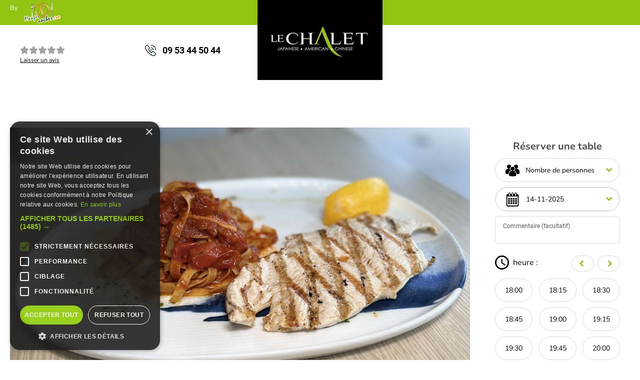

--- FILE ---
content_type: text/html; charset=iso-8859-1
request_url: https://www.mangercacher.com/restaurant-cacher/le_chalet.php
body_size: 7560
content:


<!DOCTYPE html>
<html lang="fr">
<head>
<title>Le Chalet Restaurant  Cacher </title>
      <META NAME="keywords" content="Le Chalet">
      <META name="description" content="Restaurant  Cacher Le Chalet Restaurant Cacher" />
      <META NAME="identifier-url" content="https://www.mangercacher.com/">

      
      <!-- Facebook Meta Tags -->
<meta property="og:title" content="Le Chalet Restaurant  Cacher ">
<meta property="og:description" content="Restaurant  Cacher Le Chalet Restaurant Cacher">
      <meta property="og:image" content="https://www.mangercacher.com/images/Responsive/Photo_le_chalet_1300_1_PPResponsiveLogo.jpg" />
<meta property="og:url" content="https://www.mangercacher.com/restaurant-cacher/le_chalet.php">
<meta property="og:site_name" content="https://www.mangercacher.com/">
<meta property="og:type" content="restaurant">
        
<!-- Twitter Meta Tags -->
<meta name="twitter:card" content="summary_large_image">
<meta name="twitter:title" content="Le Chalet Restaurant  Cacher ">
<meta name="twitter:description" content="Restaurant  Cacher Le Chalet Restaurant Cacher">
<meta name="twitter:image" content="https://www.mangercacher.com/images/Responsive/Photo_le_chalet_1300_1_PPResponsiveLogo.jpg">

<!-- Connexion à  MySQL
#======================= -->
<!------------------ Récupération infos pour le JSON ------------------>
<!-- récupération type d'établissement -->
 <!-- récupération du rating -->
<!-- récupération spécialités -->
 <!-- récupération de l'image -->
<!-- récupération des avis -->
<!-- détermination de la possibilité ou non de réserver -->
<!-- détermination des horaires d'ouverture -->
<!-- détermination des horaires de commandes -->


<!------------- Rich Snippets JSON-LD ---------->
<script type = "application/ld+json">
{
	"@context": "https://schema.org",
	"@type": "LocalBusiness",
	"name": "Le Chalet",
	"image": "//www.mangercacher.com/images/PhotosCommerce/ci1300LG.gif",
    "description": "Restaurant lounge et originalSitu&eacute; au coeur du Raincy dans une rue calme et bord&eacute;e d&#39;arbres, le Chalet est un lieu qui ne ressemble &agrave; aucun autre restaurant... La palissade donnant acc&egrave;s &agrave; la propri&eacute;t&eacute;, le chemin de planches menant jusqu&#39;&agrave; l&#39;entr&eacute;e d&#39;une b&acirc;tisse style d&eacute;but 19e si&egrave;cle font du Chalet un lieu unique.A l&#39;int&eacute;rieur, 2 salles totalisant 60 couverts se diff&eacute;rencient par une d&eacute;co contemporaine et cosy pour l&#39;une et une ambiance lounge et d&eacute;contract&eacute;e pour l&#39;autre. Murs en cuir, jeux de lumi&egrave;re tamis&eacute;e, chaises clubs ou banquette, d&eacute;co bambou... le Chalet multiplie les effets visuels.Les beaux jours, le Chalet vous ouvre sa grande terrasse de 40 places dans un environnement verdoyant.Enfin, le parking privatif du restaurant vous permet de venir au Chalet en toute qui&eacute;tude.Sp&eacute;cialit&eacute;s asiatiques et am&eacute;ricainesLe Chalet vous propose les&nbsp;3 cuisines tendance du moment.Une belle carte japonaise dans laquelle se retrouvent tous les classiques du sushi.Du c&ocirc;t&eacute; US, Hamburgers, Bagels et Hot-dog tous&nbsp;accompagn&eacute;s de frites, avec la possiblit&eacute; d&#39;y rajouter un topping gourmand comme du cheddar, avocat...Enfin, vous pourrez d&eacute;guster des sp&eacute;cialit&eacute;s saut&eacute;es au wok comme riz et nouilles saut&eacute;s, des soupes au go&ucirc;t d&eacute;paysant et des entr&eacute;es typiquement chinoises (nems, beignets...).Privatisez le ChaletPour vos f&ecirc;tes, le Chalet met &agrave; votre&nbsp;disposition des espaces allant de 40 et 150 personnes, enti&egrave;rement r&eacute;serv&eacute;s &agrave; vos invit&eacute;s pour d&icirc;ner, chanter, danser...Le Chalet propose par exemple&nbsp;des formules &quot;all inclusive&quot; &agrave; partir de 40&euro;\/personne.Le Chalet est un restaurant cacher sous le contr&ocirc;le du Beth-Din de Paris.",
	"acceptsReservations": "Yes",
	"openingHours": ["Mo 12:00-14:30,18:00-22:30","Tu 12:00-14:30,18:00-22:30","We 12:00-14:30,18:00-22:30","Th 12:00-14:30,18:00-22:30","Sa 18:00-22:30","Su 12:00-14:30,18:00-22:30"],
	
    "address": {
      "@type": "PostalAddress",
      "streetAddress": "13 avenue de Livry",
      "addressLocality": "Le Raincy",
      "postalCode": "93340",
      "addressCountry": "FR"
    },

    "telephone": "09 53 44 50 44"
	    	,"servesCuisine": ["Reservation de Salle","Asiatique","Sushi","Americaine"]	
    
	}
</script>
<!-- Fin du JSON -->
<!-- Déconnexion MySQL --------->

<link rel="stylesheet" rel="preload" as="style" type="text/css" href="../presentation_commerce_cacher/Default/files/default.css" defer />
		<meta http-equiv="Content-Type" content="text/html; charset=iso-8859-1" />
		
<link rel="shortcut icon" href="https://www.mangercacher.com/favicon.ico" type="image/png" sizes="32x32"/>	
<link rel="apple-touch-icon" href="https://www.mangercacher.com/favicon_180x180.png">
<link rel="icon" type="image/png" href="https://www.mangercacher.com/favicon_180x180.png" sizes="180x180"/>


	<meta http-equiv="X-UA-Compatible" content="IE=edge" />	
	<meta name="viewport" content="width=device-width, initial-scale=1, maximum-scale=5.0" />
	<meta name="verify-v1" content="lTepaI12I4LbEC3scAG1X23jGqRe6mZ/mTn2vW6/16E=" />
		
	
	<meta name="author" content="MangerCacher.com">

	<meta name="theme-color" content="#a6dd49"/>
					
    <link rel="stylesheet" rel="preload" as="style" type="text/css" href="../rcss/styles_pp_10012025_3.css" defer />


    <link rel="preload" as="style" href="../rcss/fontnunito.css" type="text/css">	    
    <link rel="preload" as="style" href="../rcss/fontroboto.css" type="text/css">	
	<link rel="preload" as="style" href="../rcss/free.min.css" type="text/css">	

	<link rel="stylesheet" type="text/css" href="../presentation_commerce_cacher/Default/files/default.css" />

	
		
<style>
/* LIGHTBOX CUSTOM */
.lightboxOverlay {
  background: rgba(0, 0, 0, .95);
}

@media (max-width: 1023px) {
  .lb-container {
    margin-top: 30px;
  }
}

.lb-data {
  position: fixed;
  top: 0;
  right: 0;
}

.lightbox .lb-image {
  border: 0;
}

.lb-nav a.lb-next {
  background: url(../images/next.svg) right 15px top 48% no-repeat;
}

.lb-nav a.lb-prev {
  background: url(../images/prev.svg) left 15px top 48% no-repeat;
}
</style>
    <link rel="canonical" href="https://www.mangercacher.com/restaurant-cacher/le_chalet.php" />

    
	<link rel="preload" fetchpriority="high" as="image" href="//www.mangercacher.com/images/Responsive/Photo_le_chalet_1300_2_PPResponsive.jpg?text=1" >
	 
</head>



<body>
<div class="main_wrap template_commerce commerce_premium mgrc">
<!-- HEADER -->
    <header class="commerce_header">
        <div class="wrap">
            <div class="logo">
                By <a href="../index.php"><img src="../images/logoheader.webp" width="auto" height="46" alt="Mangercacher.com" /></a>
            </div>
    
                
        </div>
    </header>
<!-- FIN HEADER  --> 

    <section class="header_informations">
        <div class="part1">
            <div class="wrap">
            									<input type="hidden" id="idCommerce" value="1300" />	 
<input type="hidden" id="recherche_auto_categorie" value="pp" />   
					                <div class="logo">
					                    <picture>
					                        <source
					                            media="(min-resolution: 2dppx), (-webkit-min-device-pixel-ratio: 2)"
					                            srcset="//www.mangercacher.com/images/Responsive/Photo_le_chalet_1300_1_PPResponsiveLogo.jpg"
					                        />					                 
					                       <a href="../restaurant-cacher/le_chalet.php"><h1><img src="//www.mangercacher.com/images/Responsive/Photo_le_chalet_1300_1_PPResponsiveLogoMini.jpg" width="250" height="160"  alt="Restaurant  Cacher Le Chalet" loading="lazy" /></h1></a>
					                    </picture>
					                </div>	<div class="tel"><a href="tel:09 53 44 50 44">09 53 44 50 44</a></div>
    

            </div>
        </div>
        <div class="part2">
            <div class="wrap">
            	

                                    <div class="rate">
                                        <div class="stars_rate note">
                                            <span class="fa fa-star"></span>
                                            <span class="fa fa-star"></span>
                                            <span class="fa fa-star"></span>
                                            <span class="fa fa-star"></span>
                                            <span class="fa fa-star"></span>
                                        </div>
                                          <div class="ratenumber"><a href="../AjoutAvis.php?idCommerce=1300&lnk=add">Laisser un avis</a></div>
                                    </div>				
			                
            </div>
        </div>
    </section>

    <section class="exshare">
	
    </section>

    <section class="exshare2">
	
        <nav class="nav_partenaire">
            <div class="scroll"><h2 class="mobileh2"><a href="../restaurant-cacher/le_chalet.php" class="active"  title="Le Chalet">Présentation</a></h2><h2 class="mobileh2"><a href="../privatisation-location-salles/carte-le_chalet_1300.php"  title="Carte Le Chalet">Carte Le Chalet</a></h2><h2 class="mobileh2"><a href="../restaurant-cacher/villes-livraison-le_chalet.php"  title="Zones de Livraison Le Chalet">Zones de Livraison</a></h2>
            </div>
        </nav>    </section>

			<section class="layout_main_side">
				<div class="wrap">
					<div class="main">

						<div class="bloc_photos">
							<div class="slider_photos">
			
								<div class="item" >
									<picture>
										<source
											media="(min-resolution: 2dppx), (-webkit-min-device-pixel-ratio: 2)"
											srcset="//www.mangercacher.com/images/Responsive/Photo_le_chalet_1300_2_PPResponsive.jpg?text=1"
										/>
										<img
											src="//www.mangercacher.com/images/Responsive/Photo_le_chalet_1300_2_PPResponsive.jpg?text=1"
											width="920"
											height="560"
											alt="MaxiPhoto Photo_le_chalet_1300_2_PPResponsive.jpg" 
										/>
									</picture>
								</div>	
								<div class="item" style = "display : none" >
									<picture>
										<source
											media="(min-resolution: 2dppx), (-webkit-min-device-pixel-ratio: 2)"
											srcset="//www.mangercacher.com/images/Responsive/Photo_le_chalet_1300_11_PPResponsive.jpg?text=2"
										/>
										<img
											src="//www.mangercacher.com/images/Responsive/Photo_le_chalet_1300_11_PPResponsive.jpg?text=2"
											width="920"
											height="560"
											alt="MaxiPhoto Photo_le_chalet_1300_11_PPResponsive.jpg" loading="lazy"
										/>
									</picture>
								</div>	
								<div class="item" style = "display : none" >
									<picture>
										<source
											media="(min-resolution: 2dppx), (-webkit-min-device-pixel-ratio: 2)"
											srcset="//www.mangercacher.com/images/Responsive/Photo_le_chalet_1300_10_PPResponsive.jpg?text=3"
										/>
										<img
											src="//www.mangercacher.com/images/Responsive/Photo_le_chalet_1300_10_PPResponsive.jpg?text=3"
											width="920"
											height="560"
											alt="MaxiPhoto Photo_le_chalet_1300_10_PPResponsive.jpg" loading="lazy"
										/>
									</picture>
								</div>	
								<div class="item" style = "display : none" >
									<picture>
										<source
											media="(min-resolution: 2dppx), (-webkit-min-device-pixel-ratio: 2)"
											srcset="//www.mangercacher.com/images/Responsive/Photo_le_chalet_1300_9_PPResponsive.jpg?text=4"
										/>
										<img
											src="//www.mangercacher.com/images/Responsive/Photo_le_chalet_1300_9_PPResponsive.jpg?text=4"
											width="920"
											height="560"
											alt="MaxiPhoto Photo_le_chalet_1300_9_PPResponsive.jpg" loading="lazy"
										/>
									</picture>
								</div>	
								<div class="item" style = "display : none" >
									<picture>
										<source
											media="(min-resolution: 2dppx), (-webkit-min-device-pixel-ratio: 2)"
											srcset="//www.mangercacher.com/images/Responsive/Photo_le_chalet_1300_8_PPResponsive.jpg?text=5"
										/>
										<img
											src="//www.mangercacher.com/images/Responsive/Photo_le_chalet_1300_8_PPResponsive.jpg?text=5"
											width="920"
											height="560"
											alt="MaxiPhoto Photo_le_chalet_1300_8_PPResponsive.jpg" loading="lazy"
										/>
									</picture>
								</div>	
								<div class="item" style = "display : none" >
									<picture>
										<source
											media="(min-resolution: 2dppx), (-webkit-min-device-pixel-ratio: 2)"
											srcset="//www.mangercacher.com/images/Responsive/Photo_le_chalet_1300_7_PPResponsive.jpg?text=6"
										/>
										<img
											src="//www.mangercacher.com/images/Responsive/Photo_le_chalet_1300_7_PPResponsive.jpg?text=6"
											width="920"
											height="560"
											alt="MaxiPhoto Photo_le_chalet_1300_7_PPResponsive.jpg" loading="lazy"
										/>
									</picture>
								</div>	
								<div class="item" style = "display : none" >
									<picture>
										<source
											media="(min-resolution: 2dppx), (-webkit-min-device-pixel-ratio: 2)"
											srcset="//www.mangercacher.com/images/Responsive/Photo_le_chalet_1300_6_PPResponsive.jpg?text=7"
										/>
										<img
											src="//www.mangercacher.com/images/Responsive/Photo_le_chalet_1300_6_PPResponsive.jpg?text=7"
											width="920"
											height="560"
											alt="MaxiPhoto Photo_le_chalet_1300_6_PPResponsive.jpg" loading="lazy"
										/>
									</picture>
								</div>	
								<div class="item" style = "display : none" >
									<picture>
										<source
											media="(min-resolution: 2dppx), (-webkit-min-device-pixel-ratio: 2)"
											srcset="//www.mangercacher.com/images/Responsive/Photo_le_chalet_1300_5_PPResponsive.jpg?text=8"
										/>
										<img
											src="//www.mangercacher.com/images/Responsive/Photo_le_chalet_1300_5_PPResponsive.jpg?text=8"
											width="920"
											height="560"
											alt="MaxiPhoto Photo_le_chalet_1300_5_PPResponsive.jpg" loading="lazy"
										/>
									</picture>
								</div>	
								<div class="item" style = "display : none" >
									<picture>
										<source
											media="(min-resolution: 2dppx), (-webkit-min-device-pixel-ratio: 2)"
											srcset="//www.mangercacher.com/images/Responsive/Photo_le_chalet_1300_3_PPResponsive.jpg?text=9"
										/>
										<img
											src="//www.mangercacher.com/images/Responsive/Photo_le_chalet_1300_3_PPResponsive.jpg?text=9"
											width="920"
											height="560"
											alt="MaxiPhoto Photo_le_chalet_1300_3_PPResponsive.jpg" loading="lazy"
										/>
									</picture>
								</div>	
								<div class="item" style = "display : none" >
									<picture>
										<source
											media="(min-resolution: 2dppx), (-webkit-min-device-pixel-ratio: 2)"
											srcset="//www.mangercacher.com/images/Responsive/Photo_le_chalet_1300_12_PPResponsive.jpg?text=10"
										/>
										<img
											src="//www.mangercacher.com/images/Responsive/Photo_le_chalet_1300_12_PPResponsive.jpg?text=10"
											width="920"
											height="560"
											alt="MaxiPhoto Photo_le_chalet_1300_12_PPResponsive.jpg" loading="lazy"
										/>
									</picture>
								</div>							
							</div>
							<div class="navigation">
								<div class="photo_prev"></div>
								<div class="photo_next"></div>
								<div class="slider_photos_thumbs">
		
									<div class="item" data-item="1" >
									<picture>
										<source
											media="(min-resolution: 2dppx), (-webkit-min-device-pixel-ratio: 2)"
											srcset="//www.mangercacher.com/images/Responsive/Photo_le_chalet_1300_2_PPResponsiveMini.jpg?text=1"
										/>
										<img
											src="//www.mangercacher.com/images/Responsive/Photo_le_chalet_1300_2_PPResponsiveMini.jpg?text=1"
											width="54"
											height="54"
											alt="BigPhoto Photo_le_chalet_1300_2_PPResponsiveMini.jpg"  
										/>
									</picture>
								</div>	
									<div class="item" data-item="2" >
									<picture>
										<source
											media="(min-resolution: 2dppx), (-webkit-min-device-pixel-ratio: 2)"
											srcset="//www.mangercacher.com/images/Responsive/Photo_le_chalet_1300_11_PPResponsiveMini.jpg?text=2"
										/>
										<img
											src="//www.mangercacher.com/images/Responsive/Photo_le_chalet_1300_11_PPResponsiveMini.jpg?text=2"
											width="54"
											height="54"
											alt="BigPhoto Photo_le_chalet_1300_11_PPResponsiveMini.jpg"  
										/>
									</picture>
								</div>	
									<div class="item" data-item="3" style = "display : none" >
									<picture>
										<source
											media="(min-resolution: 2dppx), (-webkit-min-device-pixel-ratio: 2)"
											srcset="//www.mangercacher.com/images/Responsive/Photo_le_chalet_1300_10_PPResponsiveMini.jpg?text=3"
										/>
										<img
											src="//www.mangercacher.com/images/Responsive/Photo_le_chalet_1300_10_PPResponsiveMini.jpg?text=3"
											width="54"
											height="54"
											alt="BigPhoto Photo_le_chalet_1300_10_PPResponsiveMini.jpg"  
										/>
									</picture>
								</div>	
									<div class="item" data-item="4" style = "display : none" >
									<picture>
										<source
											media="(min-resolution: 2dppx), (-webkit-min-device-pixel-ratio: 2)"
											srcset="//www.mangercacher.com/images/Responsive/Photo_le_chalet_1300_9_PPResponsiveMini.jpg?text=4"
										/>
										<img
											src="//www.mangercacher.com/images/Responsive/Photo_le_chalet_1300_9_PPResponsiveMini.jpg?text=4"
											width="54"
											height="54"
											alt="BigPhoto Photo_le_chalet_1300_9_PPResponsiveMini.jpg"  loading="lazy"
										/>
									</picture>
								</div>	
									<div class="item" data-item="5" style = "display : none" >
									<picture>
										<source
											media="(min-resolution: 2dppx), (-webkit-min-device-pixel-ratio: 2)"
											srcset="//www.mangercacher.com/images/Responsive/Photo_le_chalet_1300_8_PPResponsiveMini.jpg?text=5"
										/>
										<img
											src="//www.mangercacher.com/images/Responsive/Photo_le_chalet_1300_8_PPResponsiveMini.jpg?text=5"
											width="54"
											height="54"
											alt="BigPhoto Photo_le_chalet_1300_8_PPResponsiveMini.jpg"  loading="lazy"
										/>
									</picture>
								</div>	
									<div class="item" data-item="6" style = "display : none" >
									<picture>
										<source
											media="(min-resolution: 2dppx), (-webkit-min-device-pixel-ratio: 2)"
											srcset="//www.mangercacher.com/images/Responsive/Photo_le_chalet_1300_7_PPResponsiveMini.jpg?text=6"
										/>
										<img
											src="//www.mangercacher.com/images/Responsive/Photo_le_chalet_1300_7_PPResponsiveMini.jpg?text=6"
											width="54"
											height="54"
											alt="BigPhoto Photo_le_chalet_1300_7_PPResponsiveMini.jpg"  loading="lazy"
										/>
									</picture>
								</div>	
									<div class="item" data-item="7" style = "display : none" >
									<picture>
										<source
											media="(min-resolution: 2dppx), (-webkit-min-device-pixel-ratio: 2)"
											srcset="//www.mangercacher.com/images/Responsive/Photo_le_chalet_1300_6_PPResponsiveMini.jpg?text=7"
										/>
										<img
											src="//www.mangercacher.com/images/Responsive/Photo_le_chalet_1300_6_PPResponsiveMini.jpg?text=7"
											width="54"
											height="54"
											alt="BigPhoto Photo_le_chalet_1300_6_PPResponsiveMini.jpg"  loading="lazy"
										/>
									</picture>
								</div>	
									<div class="item" data-item="8" style = "display : none" >
									<picture>
										<source
											media="(min-resolution: 2dppx), (-webkit-min-device-pixel-ratio: 2)"
											srcset="//www.mangercacher.com/images/Responsive/Photo_le_chalet_1300_5_PPResponsiveMini.jpg?text=8"
										/>
										<img
											src="//www.mangercacher.com/images/Responsive/Photo_le_chalet_1300_5_PPResponsiveMini.jpg?text=8"
											width="54"
											height="54"
											alt="BigPhoto Photo_le_chalet_1300_5_PPResponsiveMini.jpg"  loading="lazy"
										/>
									</picture>
								</div>	
									<div class="item" data-item="9" style = "display : none" >
									<picture>
										<source
											media="(min-resolution: 2dppx), (-webkit-min-device-pixel-ratio: 2)"
											srcset="//www.mangercacher.com/images/Responsive/Photo_le_chalet_1300_3_PPResponsiveMini.jpg?text=9"
										/>
										<img
											src="//www.mangercacher.com/images/Responsive/Photo_le_chalet_1300_3_PPResponsiveMini.jpg?text=9"
											width="54"
											height="54"
											alt="BigPhoto Photo_le_chalet_1300_3_PPResponsiveMini.jpg"  loading="lazy"
										/>
									</picture>
								</div>	
									<div class="item" data-item="10" style = "display : none" >
									<picture>
										<source
											media="(min-resolution: 2dppx), (-webkit-min-device-pixel-ratio: 2)"
											srcset="//www.mangercacher.com/images/Responsive/Photo_le_chalet_1300_12_PPResponsiveMini.jpg?text=10"
										/>
										<img
											src="//www.mangercacher.com/images/Responsive/Photo_le_chalet_1300_12_PPResponsiveMini.jpg?text=10"
											width="54"
											height="54"
											alt="BigPhoto Photo_le_chalet_1300_12_PPResponsiveMini.jpg"  loading="lazy"
										/>
									</picture>
								</div>	
								</div>
							</div>
						</div>						
					</div>

            
            <div class="side">

          
                <div class="side_reservation"  id="ancredate">
                    <form action="../cacher.php" method="get" id="formSideResa" name="formSideResa">
                    		  <input type="hidden" name="idCommerce" id="idCommerce" value="1300"> 		
                    <div class="title_reserver">Réserver une table</div>
                    <div class="module_reservation">
                        <div>
                            <div class="left">
                                <div class="line_form">
                                    <div class="select reservation_persons" id="reservation_persons">
                                        <div class="selected">Nombre de personnes</div>
                                        <div class="options" id="couverts">
                                            <div data-value="Nombre de personnes" class="opt1">Nombre de personnes</div>                                        
                                            <div data-value="1" class="opt1">1</div>
                                            <div data-value="2" class="opt1">2</div>
                                            <div data-value="3" class="opt1">3</div>
                                            <div data-value="4" class="opt1">4</div>
                                            <div data-value="5" class="opt1">5</div>                                            
                                            <div data-value="6" class="opt1">6</div>                                            
                                            <div data-value="7" class="opt1">7</div>
                                            <div data-value="8" class="opt1">8</div>
                                            <div data-value="9" class="opt1">9</div>
                                            <div data-value="10" class="opt1">10</div>                                                                                                                                                                                
                                            <div data-value="11" class="opt1">11</div>
                                            <div data-value="12" class="opt1">12</div>
                                            <div data-value="13" class="opt1">13</div>
                                            <div data-value="14" class="opt1">14</div>
                                            <div data-value="15" class="opt1">15</div>                                            
                                        
                                        </div>
                                        <input type="hidden" name="nbr_pers" id="nbr_pers" value="">
                                    </div>
                                </div>

                                <div class="line_form">
                                    <div class="select reservation_day" >
					
					<input name="dateRetrait" type="text" id="dateRetrait" class="selected" value="14-11-2025" autocomplete="off" aria-label="Date Reservation">          				              

                                    </div>
                                </div>
                                <div class="line_form">
                                    <textarea placeholder="Commentaire (facultatif)" ROWS="2" name="comment"></textarea>
                                </div>
                            </div>
                            <div class="hours">
                                <div class="title">
                                    heure :
                                </div>
                                <div class="hours_side_prev"></div>
                                <div class="hours_side_next"></div>
                                <div class="slider_hours_side">
 
                                    <div class="item"><div class="hour" id="18:00">18:00 </div><div class="hour" id="18:15">18:15 </div><div class="hour" id="18:30">18:30 </div><div class="hour" id="18:45">18:45 </div><div class="hour" id="19:00">19:00 </div><div class="hour" id="19:15">19:15 </div><div class="hour" id="19:30">19:30 </div><div class="hour" id="19:45">19:45 </div><div class="hour" id="20:00">20:00 </div>
                                    </div>
                                    <div class="item"><div class="hour" id="20:15">20:15 </div><div class="hour" id="20:30">20:30 </div><div class="hour" id="20:45">20:45 </div><div class="hour" id="21:00">21:00 </div><div class="hour" id="21:15">21:15 </div><div class="hour" id="21:30">21:30 </div><div class="hour" id="21:45">21:45 </div><div class="hour" id="22:00">22:00 </div><div class="hour" id="22:15">22:15 </div>
                                    </div>                           
                                </div>
                                <input type="hidden" name="hour" value=""/>
                            </div>
                        </div>
                        <div class="validation">
                            <div class="button button_reservation button_reservation_side">Réserver<span class="hour_reservation"> à  <span></span></span></div>
                        </div>
                        <div class="free">Service Gratuit - Réponse Garantie</div>
                    </div>
                </form>
                </div>
                                <div class="side_informations">
			                    
                    <div class="direction">
					Le Chalet<br>
					13 avenue de Livry<br />93340 Le Raincy
					<br><br><span>Le Chalet </span>Cacher Beth-Din, viande
                        <div class="transport bus">
							Ligne 601, 605 - Allée des Bosquets<br />
Ligne 146 - ROND-POINT THIERS
                        </div>                          
                    </div>

                    <div class="buttons_direction">
                        <a href="//maps.google.com/maps?f=q&hl=fr&q=Le Chalet, 13 avenue de Livry+Le Raincy+93340&ie=UTF8" class="button_map">Afficher Le Chalet sur une carte</a>
                        <a href="//waze.com/ul?q=13 avenue de Livry+Le Raincy+93340&ll=48.9006113,2.5183469&navigate=yes" class="button_waze"><img src="../images/icons/waze.png" width="22" height="20" alt="" /> Itinéraire Waze</a>
                        <a href="https://www.google.com/maps/dir//Le Chalet,+13 avenue de Livry,+Le Raincy+93340/@48.9006113,2.5183469z/" class="button_gmap"><img src="../images/icons/gmaps.png" width="23" height="23" alt="gmaps" /> Itinéraire Gmap</a>
                    </div>
                    <div class="horaires">
                        <div class="title">
                            Horaires Le Chalet:
                        </div>
			<div></div>
                        <div class="currently closed">Fermé, ouvre Samedi à 18h00</div>
                        <div class="days">
                            <div id="monday"><span>lundi</span> 12:00-14:30, 18:00-22:30</div>
                            <div id="tuesday"><span>mardi</span> 12:00-14:30, 18:00-22:30</div>
                            <div id="wednesday"><span>mercredi</span> 12:00-14:30, 18:00-22:30</div>
                            <div id="thursday"><span>jeudi</span> 12:00-14:30, 18:00-22:30</div>
                            <div id="friday"><span>vendredi</span> Fermé</div>
                            <div id="saturday"><span>samedi</span> 18:00-22:30</div>
                            <div id="sunday"><span>dimanche</span> 12:00-14:30, 18:00-22:30</div>
                        </div>
                    </div>
				                    
                </div>
            </div>
            
					<div class="main" id="content">
						<div class="accordion">
	
					
							<div id="menu"> </div>	
							<div class="titles"><h2 class="titleh2"><a href="../restaurant-cacher/le_chalet.php#presentation" class="title active"  title="Le Chalet">Présentation</a></h2><h2 class="titleh2"><a href="../privatisation-location-salles/carte-le_chalet_1300.php#menu" class="title"  title="Carte Le Chalet">Carte Le Chalet</a></h2><h2 class="titleh2"><a href="../restaurant-cacher/villes-livraison-le_chalet.php#menu" class="title" title="Zones de Livraison Le Chalet">Zones de Livraison</a></h2>
            </div>
			<a href="../restaurant-cacher/le_chalet.php#menu" class="title title_mobile" title="Le Chalet">Présentation</a>

							<div class="content" id="presentation">
								<h3><u>Restaurant Le Chalet</u></h3><br>
							 					 
												<strong>Restaurant lounge et original</strong><br />Situ&eacute; au coeur du Raincy dans une rue calme et bord&eacute;e d&#39;arbres, le Chalet est un lieu qui ne ressemble &agrave; aucun autre restaurant... La palissade donnant acc&egrave;s &agrave; la propri&eacute;t&eacute;, le chemin de planches menant jusqu&#39;&agrave; l&#39;entr&eacute;e d&#39;une b&acirc;tisse style d&eacute;but 19e si&egrave;cle font du Chalet un lieu unique.<br />A l&#39;int&eacute;rieur, 2 salles totalisant 60 couverts se diff&eacute;rencient par une d&eacute;co contemporaine et cosy pour l&#39;une et une ambiance lounge et d&eacute;contract&eacute;e pour l&#39;autre. Murs en cuir, jeux de lumi&egrave;re tamis&eacute;e, chaises clubs ou banquette, d&eacute;co bambou... le Chalet multiplie les effets visuels.<br />Les beaux jours, le Chalet vous ouvre sa <strong>grande terrasse </strong>de 40 places dans un environnement verdoyant.<br />Enfin, le <strong>parking privatif </strong>du restaurant vous permet de venir au Chalet en toute qui&eacute;tude.<br /><br /><strong>Sp&eacute;cialit&eacute;s asiatiques et am&eacute;ricaines</strong><br />Le Chalet vous propose les&nbsp;3 cuisines tendance du moment.<br />Une belle carte j<strong>aponaise </strong>dans laquelle se retrouvent tous les classiques du sushi.<br />Du c&ocirc;t&eacute; US, Hamburgers, Bagels et Hot-dog tous&nbsp;accompagn&eacute;s de frites, avec la possiblit&eacute; d&#39;y rajouter un topping gourmand comme du cheddar, avocat...<br />Enfin, vous pourrez d&eacute;guster des sp&eacute;cialit&eacute;s saut&eacute;es au wok comme riz et nouilles saut&eacute;s, des soupes au go&ucirc;t d&eacute;paysant et des entr&eacute;es typiquement chinoises (nems, beignets...).<br /><br /><strong>Privatisez le Chalet</strong><br />Pour vos f&ecirc;tes, le Chalet met &agrave; votre&nbsp;disposition des espaces allant de 40 et 150 personnes, enti&egrave;rement r&eacute;serv&eacute;s &agrave; vos invit&eacute;s pour d&icirc;ner, chanter, danser...<br />Le Chalet propose par exemple&nbsp;des formules &quot;all inclusive&quot; &agrave; partir de 40&euro;/personne.<br /><br />Le Chalet est un restaurant cacher sous le contr&ocirc;le du Beth-Din de Paris. <br><br> 						
							</div>



						
						</div>
					</div>
				</div>
			</section>

			<!-- FOOTER -->

				    <footer>
				        <div class="footer_bottom">
				            <div class="wrap">
				                <div class="left">
	                    <a href="../Contactez-nous.php">Contacter Manger cacher</a> | <a href="../QuiSommesNous.php">Qui sommes-nous ? </a> | <a href="../AvertissementLegal.php">Avertissement Légal</a>
				                </div>
				                <div class="logo">
				                    <a href="../"><img src="../images/logo.webp" width="210" height="123" alt="logo" loading="lazy" /></a>
				                </div>
				                <div class="right">
	                    <a href="../InformationsCookies.php">Informations Cookies</a> | <a href="../CharteConfidentialite.php">Charte de confidentialité </a>
				                </div>
				            </div>
				
				        </div>
				    </footer>
										
			<!-- FIN FOOTER -->

			<div class="overlay"></div>

			<!-- POPINS -->

			<div class="popin" id="popin_reservation">
				<div>
					<div class="content_popin">
						<div class="close_popin" data-popin_id="popin_reservation">
							Annuler et fermer
						</div>
						<div class="title">Réservation de table</div>
						<div class="reservation_commerce">
							<img
								class="logo"
								src="//www.mangercacher.com/images/PhotosCommerce/ci1300LG.gif"
								width="80"
								height="80"
								alt=""
								loading="lazy" 
							/>
							<div class="name">Le Chalet</div>
							<div class="informations">
								<div class="left">
									<div class="persons">4 pers</div>
									<div class="day">Jeudi 2 janv</div>
									<div class="hour">12h30</div>
								</div>
								<div class="right">
									Commentaire :
									<div class="comment"></div>
								</div>
							</div>
						</div>
						<div class="actions">
							<div>
								<div class="modify_reservation">Modifier ma réservation</div>
							</div>
							<form  action="../reservation.php" method="get" id="confirmResa" name="confirmResa">								<input type="hidden" name="reservation_persons" />
								<input type="hidden" name="reservation_day" />
								<input type="hidden" name="reservation_promo" />
								<input type="hidden" name="reservation_hour" />
								<input type="hidden" name="reservation_comment" />
								<input type="hidden" name="idCommerce" value="1300" />			
       		   					<input type="hidden" name="crypteSecu" value="$1$4O8gZ7Fb$kZDEEioW9fEELppLMZdcZ1">													
								<input
									type="submit"
									class="button"
									value="Confirmer ma réservation"
								/>
								<div class="free">Service Gratuit - Réponse Garantie</div>
							</form>
						</div>
					</div>
				</div>
			</div>

			<!-- FIN POPINS -->
		</div>


<!--<script src="https://kit.fontawesome.com/143b4d25cd.js" crossorigin="anonymous"></script>-->

<script type="8f9c10ca284a88b64b4ac5aa-text/javascript" src="../rjs/jquery-3.6.4.min.js"></script>
<script type="8f9c10ca284a88b64b4ac5aa-text/javascript" src="../rjs/slick.min.js" defer></script>
	<link rel="stylesheet" href="../rcss/fontnunito.css" type="text/css">	    
	<link rel="stylesheet" href="../rcss/fontroboto.css" type="text/css">
	<link rel="stylesheet" href="../rcss/free.min.css" type="text/css">		
	

<!-- Google Tag Manager -->
<script type="8f9c10ca284a88b64b4ac5aa-text/javascript">(function(w,d,s,l,i){w[l]=w[l]||[];w[l].push({'gtm.start':
new Date().getTime(),event:'gtm.js'});var f=d.getElementsByTagName(s)[0],
j=d.createElement(s),dl=l!='dataLayer'?'&l='+l:'';j.async=true;j.src=
'https://www.googletagmanager.com/gtm.js?id='+i+dl;f.parentNode.insertBefore(j,f);
})(window,document,'script','dataLayer','GTM-59PDT7K');</script>
<!-- End Google Tag Manager -->


<script src="../rjs/jquery.easy-autocomplete.min.js" defer type="8f9c10ca284a88b64b4ac5aa-text/javascript"></script>	
<script type="8f9c10ca284a88b64b4ac5aa-text/javascript" src="../rjs/js_11122024_2.js"></script>
<style type="text/css">
<!--	
    #cookiescript_injected{
    bottom: 0;
    left: 0;
        width: 80%;
        padding: 15px;
        border-radius:0;
		max-width: 80%;
    }

-->
</style>	    


  <link rel="stylesheet" href="../javascript/datepicker_css_js/jquery-ui.min.datepicker1.12.4.css">
    <script src="../javascript/datepicker_css_js/jquery-ui.min.datepicker1.12.4.js" type="8f9c10ca284a88b64b4ac5aa-text/javascript"></script>

	<link rel="stylesheet" href="../rcss/flexslider.css">	
	<script src="../rjs/jquery.flexslider-min.js" type="8f9c10ca284a88b64b4ac5aa-text/javascript"></script>	
	
<script type="8f9c10ca284a88b64b4ac5aa-text/javascript" src="../rjs/slick.min.js"></script>
	<link rel="stylesheet" href="../rcss/fontnunito.css" type="text/css">	    
	<link rel="stylesheet" href="../rcss/free.min.css" type="text/css">	
 

<script type="8f9c10ca284a88b64b4ac5aa-text/javascript">
	
$(document).ready(function(){
/*initialisation des composants*/
initComponent();
});




/* Fonction d'initialisation des composants */
function initComponent(){

$.datepicker.setDefaults(
    {
        altField: "#datepicker",
        closeText: 'Fermer',
        prevText: 'Précédent',
        nextText: 'Suivant',
        currentText: 'Aujourd\'hui',
        monthNames: ['Janvier', 'Février', 'Mars', 'Avril', 'Mai', 'Juin', 'Juillet', 'Août', 'Septembre', 'Octobre', 'Novembre', 'Décembre'],
        monthNamesShort: ['Janv.', 'Févr.', 'Mars', 'Avril', 'Mai', 'Juin', 'Juil.', 'Août', 'Sept.', 'Oct.', 'Nov.', 'Déc.'],
        dayNames: ['Dimanche', 'Lundi', 'Mardi', 'Mercredi', 'Jeudi', 'Vendredi', 'Samedi'],
        dayNamesShort: ['Dim.', 'Lun.', 'Mar.', 'Mer.', 'Jeu.', 'Ven.', 'Sam.'],
        dayNamesMin: ['D', 'L', 'M', 'M', 'J', 'V', 'S'],
        weekHeader: 'Sem.',
        dateFormat: 'dd-mm-yy'
    }
);

availableDates = ['11-15-2025', '11-22-2025', '11-29-2025', '12-06-2025', '12-13-2025', '12-20-2025', '12-27-2025', '01-03-2026', '01-10-2026'];

/* Date retrait */
$("#dateRetrait").datepicker({
    dateFormat: 'dd-mm-yy',
      buttonText: "Select date",    
    minDate: '0', 
	maxDate: '62',
	showButtonPanel: true,     
    beforeShowDay: function(d) {
        var dmy = (d.getMonth()+1); 
        if(d.getMonth()<9) 
            dmy="0"+dmy; 
        dmy+= "-"; 
        
        if(d.getDate()<10) dmy+="0"; 
            dmy+=d.getDate() + "-" + d.getFullYear(); 
        
        console.log(dmy+' : '+($.inArray(dmy, availableDates)));
        
        if ($.inArray(dmy, availableDates) != -1) {
            return [false, "","Available"]; 
        } else{
             return [true,"","unAvailable"]; 
        }
    }
    });

};


  </script>        

<script src="/cdn-cgi/scripts/7d0fa10a/cloudflare-static/rocket-loader.min.js" data-cf-settings="8f9c10ca284a88b64b4ac5aa-|49" defer></script><script defer src="https://static.cloudflareinsights.com/beacon.min.js/vcd15cbe7772f49c399c6a5babf22c1241717689176015" integrity="sha512-ZpsOmlRQV6y907TI0dKBHq9Md29nnaEIPlkf84rnaERnq6zvWvPUqr2ft8M1aS28oN72PdrCzSjY4U6VaAw1EQ==" data-cf-beacon='{"version":"2024.11.0","token":"3aec7fc3ab654439abb1c0c7db87f985","server_timing":{"name":{"cfCacheStatus":true,"cfEdge":true,"cfExtPri":true,"cfL4":true,"cfOrigin":true,"cfSpeedBrain":true},"location_startswith":null}}' crossorigin="anonymous"></script>
</body>
</html>




--- FILE ---
content_type: text/css
request_url: https://www.mangercacher.com/presentation_commerce_cacher/Default/files/default.css
body_size: 31
content:
.mgrc{
        background: none ;
}

.mgrc .share{
    color:#000000;
    
}
.mgrc .share a.facebook{
    background:url(../../../images/icons/facebook_white.svg) no-repeat center;
}
.mgrc .share a.twitter{
    background:url(../../../images/icons/twitter_white.svg) no-repeat center;
}
.mgrc .share a.instagram{
    background:url(../../../images/icons/instagram_white.svg) no-repeat center;
}


.commerce_premium .header_informations .logo {
  background: none;
  justify-content: center;
}

.commerce_premium .header_informations .logo img {
  display: block;
}

@media (max-width: 1023px) {
  .commerce_premium .header_informations .logo img {
    width: auto;
    height: 78px;
    margin: auto;
  }
}

.commerce_premium .header_informations .part1 .my_order {
  color: #000000;
}

.commerce_premium .header_informations .part1 .tel {
  color: #000000;
  background: url(../../../images/icons/phone.svg) no-repeat center left; 
}

.commerce_premium .header_informations .part1 .tel2 {
  color: #000000;
}

@media (max-width: 1023px) {
  .commerce_premium .header_informations .part1 .tel {
   background: none;
  }
}

.commerce_premium .header_informations .part2 {
	  color: #000000;
}

.commerce_premium .header_informations .part2 .custom_informations {
	  color: #00000;
}

.commerce_premium .header_informations .part2 .rate {
  color: #000000;
  text-align:left;
}

.commerce_premium .header_informations .part2 .rate > div a {
  color: #000000;
}

.commerce_premium .header_informations.sticky .logo img {
  width: auto;
  height: 110px;
  margin: auto;
}

@media (max-width: 1023px) {
  .commerce_premium .header_informations.sticky .logo img {
    height: 70px;
  }
}

.commerce_premium .header_informations.sticky .part1 .my_order {
  color: #000;
}

.commerce_premium .header_informations.sticky .part1 .tel {
  color: #000000;
     background: none;
  /*background: url(../images/icons/phone.svg) no-repeat center left;*/
}

.commerce_premium .header_informations.sticky .part1 .tel2 {
  color: #000000;
     background: none;
  /*background: url(../images/icons/phone.svg) no-repeat center left;*/
}

@media (max-width: 1023px) {
  .commerce_premium .header_informations.sticky .part1 .tel {
   background: none;
  }
}


.commerce_premium .header_informations.sticky .part2 .custom_informations {
  color: #000;
}

.commerce_premium .header_informations.sticky .part2 .rate {
  color: #000000;
}

.commerce_premium .header_informations.sticky .part2 .rate > div a {
  color: #000000;
}


--- FILE ---
content_type: text/css
request_url: https://www.mangercacher.com/rcss/styles_pp_10012025_3.css
body_size: 16283
content:
@charset 'UTF-8';
/* Slider */
.slick-slider {
  position: relative;
  display: block;
  box-sizing: border-box;
  -webkit-user-select: none;
  -moz-user-select: none;
  -ms-user-select: none;
  user-select: none;
  -webkit-touch-callout: none;
  -khtml-user-select: none;
  touch-action: pan-y;
  -webkit-tap-highlight-color: transparent;
}

.slick-list {
  position: relative;
  display: block;
  overflow: hidden;
  margin: 0;
  padding: 0;
}

.slick-list:focus {
  outline: none;
}

.slick-list.dragging {
  cursor: pointer;
  cursor: hand;
}

.slick-slider .slick-track,
.slick-slider .slick-list {
  transform: translate3d(0, 0, 0);
}

.slick-track {
  position: relative;
  top: 0;
  left: 0;
  display: block;
  margin-right: auto;
  margin-left: auto;
}

.slick-track:before,
.slick-track:after {
  display: table;
  content: '';
}

.slick-track:after {
  clear: both;
}

.slick-loading .slick-track {
  visibility: hidden;
}

.slick-slide {
  display: none;
  float: left;
  height: 100%;
  min-height: 1px;
}

[dir='rtl'] .slick-slide {
  float: right;
}

.slick-slide img {
  display: block;
}

.slick-slide.slick-loading img {
  display: none;
}

.slick-slide.dragging img {
  pointer-events: none;
}

.slick-initialized .slick-slide {
  display: block;
}

.slick-loading .slick-slide {
  visibility: hidden;
}

.slick-vertical .slick-slide {
  display: block;
  height: auto;
  border: 1px solid transparent;
}

.slick-arrow.slick-hidden {
  display: none;
}

.banniere_annonce .slider_standard {
  position: relative;
  margin-top: 20px;
}

.banniere_annonce .slider_standard .flex-direction-nav {
  display: none;
}

.banniere_annonce .slider_standard .flex-control-nav {
  bottom: -12px;
}

.banniere_annonce .slider_standard .flex-control-paging li a {
  width: 8px;
  height: 8px;
  border: 1px solid #a7e237;
  background: #fff;
  -webkit-box-shadow: none;
          box-shadow: none;
}

.banniere_annonce .slider_standard .flex-control-paging li a.flex-active {
  background: #a7e237;
}

.banniere_annonce_right .slider_standard {
  position: relative;
  margin-top: 20px;
}

.banniere_annonce_right .slider_standard .flex-direction-nav {
  display: none;
}

.banniere_annonce_right .slider_standard .flex-control-nav {
  bottom: -12px;
}

.banniere_annonce_right .slider_standard .flex-control-paging li a {
  width: 8px;
  height: 8px;
  border: 1px solid #a7e237;
  background: #fff;
  -webkit-box-shadow: none;
          box-shadow: none;
}

.banniere_annonce_right .slider_standard .flex-control-paging li a.flex-active {
  background: #a7e237;
}


/* Slider */
/*
.slick-list {
    .slick-loading & {
        background: #fff slick-image-url("ajax-loader.gif") center center no-repeat;
    }
}
*/
/* Icons */
/*    @font-face {
        font-family: "slick";
        src: slick-font-url("slick.eot");
        src: slick-font-url("slick.eot?#iefix") format("embedded-opentype"), slick-font-url("slick.woff") format("woff"), slick-font-url("slick.ttf") format("truetype"), slick-font-url("slick.svg#slick") format("svg");
        font-weight: normal;
        font-style: normal;
    }
}*/
/* Arrows */
.slick-prev,
.slick-next {
  font-size: 0;
  line-height: 0;
  position: absolute;
  top: 50%;
  display: block;
  width: 20px;
  height: 20px;
  padding: 0;
  cursor: pointer;
  transform: translate(0, -50%);
  color: transparent;
  border: none;
  outline: none;
  background: transparent;
}

.slick-prev:hover,
.slick-prev:focus,
.slick-next:hover,
.slick-next:focus {
  color: transparent;
  outline: none;
  background: transparent;
}

.slick-prev:hover:before,
.slick-prev:focus:before,
.slick-next:hover:before,
.slick-next:focus:before {
  opacity: 1;
}

.slick-prev.slick-disabled:before,
.slick-next.slick-disabled:before {
  opacity: .25;
}

.slick-prev:before,
.slick-next:before {
  font-family: 'slick';
  font-size: 20px;
  line-height: 1;
  opacity: 1;
  color: white;
  -webkit-font-smoothing: antialiased;
  -moz-osx-font-smoothing: grayscale;
}

.slick-prev {
  left: -25px;
}

[dir='rtl'] .slick-prev {
  right: -25px;
  left: auto;
}

.slick-prev:before {
  content: 'â†';
}

[dir='rtl'] .slick-prev:before {
  content: 'â†’';
}

.slick-next {
  right: -25px;
}

[dir='rtl'] .slick-next {
  right: auto;
  left: -25px;
}

.slick-next:before {
  content: 'â†’';
}

[dir='rtl'] .slick-next:before {
  content: 'â†';
}

/* Dots */
.slick-dots {
  position: absolute;
  bottom: -25px;
  display: block;
  width: 100%;
  margin: 0;
  padding: 0;
  list-style: none;
  text-align: center;
}

.slick-dots li {
  position: relative;
  display: inline-block;
  width: 20px;
  height: 20px;
  margin: 0 5px;
  padding: 0;
  cursor: pointer;
}

.slick-dots li button {
  font-size: 0;
  line-height: 0;
  display: block;
  width: 20px;
  height: 20px;
  padding: 5px;
  cursor: pointer;
  color: transparent;
  border: 0;
  outline: none;
  background: transparent;
}

.slick-dots li button:hover,
.slick-dots li button:focus {
  outline: none;
}

.slick-dots li button:hover:before,
.slick-dots li button:focus:before {
  opacity: 1;
}

.slick-dots li button:before {
  font-family: 'slick';
  font-size: 6px;
  line-height: 20px;
  position: absolute;
  top: 0;
  left: 0;
  width: 20px;
  height: 20px;
  content: '•';
  text-align: center;
  opacity: .25;
  color: black;
  -webkit-font-smoothing: antialiased;
  -moz-osx-font-smoothing: grayscale;
}

.slick-dots li.slick-active button:before {
  opacity: 1;
  color: black;
}

.iti {
  position: relative;
  display: inline-block;
}

.iti * {
  box-sizing: border-box;
}

.iti__hide {
  display: none;
}

.iti__v-hide {
  visibility: hidden;
}

.iti input,
.iti input[type=text],
.iti input[type=tel] {
  position: relative;
  z-index: 0;
  margin-top: 0 !important;
  margin-right: 0;
  margin-bottom: 0 !important;
  padding-right: 36px;
}

.iti__flag-container {
  position: absolute;
  top: 0;
  right: 0;
  bottom: 0;
  padding: 1px;
}

.iti__selected-flag {
  position: relative;
  z-index: 1;
  display: flex;
  height: 100%;
  padding: 0 6px 0 8px;
  align-items: center;
}

.iti__arrow {
  width: 0;
  height: 0;
  margin-left: 6px;
  border-top: 4px solid #555;
  border-right: 3px solid transparent;
  border-left: 3px solid transparent;
}

.iti__arrow--up {
  border-top: none;
  border-bottom: 4px solid #555;
}

.iti__country-list {
  position: absolute;
  z-index: 2;
  overflow-y: scroll;
  max-height: 200px;
  margin: 0 0 0 -1px;
  padding: 0;
  list-style: none;
  text-align: left;
  white-space: nowrap;
  border: 1px solid #ccc;
  background-color: white;
  box-shadow: 1px 1px 4px rgba(0, 0, 0, .2);
  -webkit-overflow-scrolling: touch;
}

.iti__country-list--dropup {
  bottom: 100%;
  margin-bottom: -1px;
}

@media (max-width: 500px) {
  .iti__country-list {
    white-space: normal;
  }
}

.iti__flag-box {
  display: inline-block;
  width: 20px;
}

.iti__divider {
  margin-bottom: 5px;
  padding-bottom: 5px;
  border-bottom: 1px solid #ccc;
}

.iti__country {
  padding: 5px 10px;
  outline: none;
}

.iti__dial-code {
  color: #999;
}

.iti__country.iti__highlight {
  background-color: rgba(0, 0, 0, .05);
}

.iti__flag-box,
.iti__country-name,
.iti__dial-code {
  vertical-align: middle;
}

.iti__flag-box,
.iti__country-name {
  margin-right: 6px;
}

.iti--allow-dropdown input,
.iti--allow-dropdown input[type=text],
.iti--allow-dropdown input[type=tel],
.iti--separate-dial-code input,
.iti--separate-dial-code input[type=text],
.iti--separate-dial-code input[type=tel] {
  margin-left: 0;
  padding-right: 6px;
  padding-left: 52px;
}

.iti--allow-dropdown .iti__flag-container,
.iti--separate-dial-code .iti__flag-container {
  right: auto;
  left: 0;
}

.iti--allow-dropdown .iti__flag-container:hover {
  cursor: pointer;
}

.iti--allow-dropdown .iti__flag-container:hover .iti__selected-flag {
  background-color: rgba(0, 0, 0, .05);
}

.iti--allow-dropdown input[disabled] + .iti__flag-container:hover,
.iti--allow-dropdown input[readonly] + .iti__flag-container:hover {
  cursor: default;
}

.iti--allow-dropdown input[disabled] + .iti__flag-container:hover .iti__selected-flag,
.iti--allow-dropdown input[readonly] + .iti__flag-container:hover .iti__selected-flag {
  background-color: transparent;
}

.iti--separate-dial-code .iti__selected-flag {
  background-color: rgba(0, 0, 0, .05);
}

.iti--separate-dial-code .iti__selected-dial-code {
  margin-left: 6px;
}

.iti--container {
  position: absolute;
  z-index: 1060;
  top: -1000px;
  left: -1000px;
  padding: 1px;
}

.iti--container:hover {
  cursor: pointer;
}

.iti-mobile .iti--container {
  position: fixed;
  top: 30px;
  right: 30px;
  bottom: 30px;
  left: 30px;
}

.iti-mobile .iti__country-list {
  width: 100%;
  max-height: 100%;
}

.iti-mobile .iti__country {
  line-height: 1.5em;
  padding: 10px 10px;
}

.iti__flag {
  width: 20px;
}

.iti__flag.iti__be {
  width: 18px;
}

.iti__flag.iti__ch {
  width: 15px;
}

.iti__flag.iti__mc {
  width: 19px;
}

.iti__flag.iti__ne {
  width: 18px;
}

.iti__flag.iti__np {
  width: 13px;
}

.iti__flag.iti__va {
  width: 15px;
}

@media (-webkit-min-device-pixel-ratio: 2), (min-resolution: 192dpi) {
  .iti__flag {
    background-size: 5652px 15px;
  }
}

.iti__flag.iti__ac {
  height: 10px;
  background-position: 0 0;
}

.iti__flag.iti__ad {
  height: 14px;
  background-position: -22px 0;
}

.iti__flag.iti__ae {
  height: 10px;
  background-position: -44px 0;
}

.iti__flag.iti__af {
  height: 14px;
  background-position: -66px 0;
}

.iti__flag.iti__ag {
  height: 14px;
  background-position: -88px 0;
}

.iti__flag.iti__ai {
  height: 10px;
  background-position: -110px 0;
}

.iti__flag.iti__al {
  height: 15px;
  background-position: -132px 0;
}

.iti__flag.iti__am {
  height: 10px;
  background-position: -154px 0;
}

.iti__flag.iti__ao {
  height: 14px;
  background-position: -176px 0;
}

.iti__flag.iti__aq {
  height: 14px;
  background-position: -198px 0;
}

.iti__flag.iti__ar {
  height: 13px;
  background-position: -220px 0;
}

.iti__flag.iti__as {
  height: 10px;
  background-position: -242px 0;
}

.iti__flag.iti__at {
  height: 14px;
  background-position: -264px 0;
}

.iti__flag.iti__au {
  height: 10px;
  background-position: -286px 0;
}

.iti__flag.iti__aw {
  height: 14px;
  background-position: -308px 0;
}

.iti__flag.iti__ax {
  height: 13px;
  background-position: -330px 0;
}

.iti__flag.iti__az {
  height: 10px;
  background-position: -352px 0;
}

.iti__flag.iti__ba {
  height: 10px;
  background-position: -374px 0;
}

.iti__flag.iti__bb {
  height: 14px;
  background-position: -396px 0;
}

.iti__flag.iti__bd {
  height: 12px;
  background-position: -418px 0;
}

.iti__flag.iti__be {
  height: 15px;
  background-position: -440px 0;
}

.iti__flag.iti__bf {
  height: 14px;
  background-position: -460px 0;
}

.iti__flag.iti__bg {
  height: 12px;
  background-position: -482px 0;
}

.iti__flag.iti__bh {
  height: 12px;
  background-position: -504px 0;
}

.iti__flag.iti__bi {
  height: 12px;
  background-position: -526px 0;
}

.iti__flag.iti__bj {
  height: 14px;
  background-position: -548px 0;
}

.iti__flag.iti__bl {
  height: 14px;
  background-position: -570px 0;
}

.iti__flag.iti__bm {
  height: 10px;
  background-position: -592px 0;
}

.iti__flag.iti__bn {
  height: 10px;
  background-position: -614px 0;
}

.iti__flag.iti__bo {
  height: 14px;
  background-position: -636px 0;
}

.iti__flag.iti__bq {
  height: 14px;
  background-position: -658px 0;
}

.iti__flag.iti__br {
  height: 14px;
  background-position: -680px 0;
}

.iti__flag.iti__bs {
  height: 10px;
  background-position: -702px 0;
}

.iti__flag.iti__bt {
  height: 14px;
  background-position: -724px 0;
}

.iti__flag.iti__bv {
  height: 15px;
  background-position: -746px 0;
}

.iti__flag.iti__bw {
  height: 14px;
  background-position: -768px 0;
}

.iti__flag.iti__by {
  height: 10px;
  background-position: -790px 0;
}

.iti__flag.iti__bz {
  height: 14px;
  background-position: -812px 0;
}

.iti__flag.iti__ca {
  height: 10px;
  background-position: -834px 0;
}

.iti__flag.iti__cc {
  height: 10px;
  background-position: -856px 0;
}

.iti__flag.iti__cd {
  height: 15px;
  background-position: -878px 0;
}

.iti__flag.iti__cf {
  height: 14px;
  background-position: -900px 0;
}

.iti__flag.iti__cg {
  height: 14px;
  background-position: -922px 0;
}

.iti__flag.iti__ch {
  height: 15px;
  background-position: -944px 0;
}

.iti__flag.iti__ci {
  height: 14px;
  background-position: -961px 0;
}

.iti__flag.iti__ck {
  height: 10px;
  background-position: -983px 0;
}

.iti__flag.iti__cl {
  height: 14px;
  background-position: -1005px 0;
}

.iti__flag.iti__cm {
  height: 14px;
  background-position: -1027px 0;
}

.iti__flag.iti__cn {
  height: 14px;
  background-position: -1049px 0;
}

.iti__flag.iti__co {
  height: 14px;
  background-position: -1071px 0;
}

.iti__flag.iti__cp {
  height: 14px;
  background-position: -1093px 0;
}

.iti__flag.iti__cr {
  height: 12px;
  background-position: -1115px 0;
}

.iti__flag.iti__cu {
  height: 10px;
  background-position: -1137px 0;
}

.iti__flag.iti__cv {
  height: 12px;
  background-position: -1159px 0;
}

.iti__flag.iti__cw {
  height: 14px;
  background-position: -1181px 0;
}

.iti__flag.iti__cx {
  height: 10px;
  background-position: -1203px 0;
}

.iti__flag.iti__cy {
  height: 14px;
  background-position: -1225px 0;
}

.iti__flag.iti__cz {
  height: 14px;
  background-position: -1247px 0;
}

.iti__flag.iti__de {
  height: 12px;
  background-position: -1269px 0;
}

.iti__flag.iti__dg {
  height: 10px;
  background-position: -1291px 0;
}

.iti__flag.iti__dj {
  height: 14px;
  background-position: -1313px 0;
}

.iti__flag.iti__dk {
  height: 15px;
  background-position: -1335px 0;
}

.iti__flag.iti__dm {
  height: 10px;
  background-position: -1357px 0;
}

.iti__flag.iti__do {
  height: 14px;
  background-position: -1379px 0;
}

.iti__flag.iti__dz {
  height: 14px;
  background-position: -1401px 0;
}

.iti__flag.iti__ea {
  height: 14px;
  background-position: -1423px 0;
}

.iti__flag.iti__ec {
  height: 14px;
  background-position: -1445px 0;
}

.iti__flag.iti__ee {
  height: 13px;
  background-position: -1467px 0;
}

.iti__flag.iti__eg {
  height: 14px;
  background-position: -1489px 0;
}

.iti__flag.iti__eh {
  height: 10px;
  background-position: -1511px 0;
}

.iti__flag.iti__er {
  height: 10px;
  background-position: -1533px 0;
}

.iti__flag.iti__es {
  height: 14px;
  background-position: -1555px 0;
}

.iti__flag.iti__et {
  height: 10px;
  background-position: -1577px 0;
}

.iti__flag.iti__eu {
  height: 14px;
  background-position: -1599px 0;
}

.iti__flag.iti__fi {
  height: 12px;
  background-position: -1621px 0;
}

.iti__flag.iti__fj {
  height: 10px;
  background-position: -1643px 0;
}

.iti__flag.iti__fk {
  height: 10px;
  background-position: -1665px 0;
}

.iti__flag.iti__fm {
  height: 11px;
  background-position: -1687px 0;
}

.iti__flag.iti__fo {
  height: 15px;
  background-position: -1709px 0;
}

.iti__flag.iti__fr {
  height: 14px;
  background-position: -1731px 0;
}

.iti__flag.iti__ga {
  height: 15px;
  background-position: -1753px 0;
}

.iti__flag.iti__gb {
  height: 10px;
  background-position: -1775px 0;
}

.iti__flag.iti__gd {
  height: 12px;
  background-position: -1797px 0;
}

.iti__flag.iti__ge {
  height: 14px;
  background-position: -1819px 0;
}

.iti__flag.iti__gf {
  height: 14px;
  background-position: -1841px 0;
}

.iti__flag.iti__gg {
  height: 14px;
  background-position: -1863px 0;
}

.iti__flag.iti__gh {
  height: 14px;
  background-position: -1885px 0;
}

.iti__flag.iti__gi {
  height: 10px;
  background-position: -1907px 0;
}

.iti__flag.iti__gl {
  height: 14px;
  background-position: -1929px 0;
}

.iti__flag.iti__gm {
  height: 14px;
  background-position: -1951px 0;
}

.iti__flag.iti__gn {
  height: 14px;
  background-position: -1973px 0;
}

.iti__flag.iti__gp {
  height: 14px;
  background-position: -1995px 0;
}

.iti__flag.iti__gq {
  height: 14px;
  background-position: -2017px 0;
}

.iti__flag.iti__gr {
  height: 14px;
  background-position: -2039px 0;
}

.iti__flag.iti__gs {
  height: 10px;
  background-position: -2061px 0;
}

.iti__flag.iti__gt {
  height: 13px;
  background-position: -2083px 0;
}

.iti__flag.iti__gu {
  height: 11px;
  background-position: -2105px 0;
}

.iti__flag.iti__gw {
  height: 10px;
  background-position: -2127px 0;
}

.iti__flag.iti__gy {
  height: 12px;
  background-position: -2149px 0;
}

.iti__flag.iti__hk {
  height: 14px;
  background-position: -2171px 0;
}

.iti__flag.iti__hm {
  height: 10px;
  background-position: -2193px 0;
}

.iti__flag.iti__hn {
  height: 10px;
  background-position: -2215px 0;
}

.iti__flag.iti__hr {
  height: 10px;
  background-position: -2237px 0;
}

.iti__flag.iti__ht {
  height: 12px;
  background-position: -2259px 0;
}

.iti__flag.iti__hu {
  height: 10px;
  background-position: -2281px 0;
}

.iti__flag.iti__ic {
  height: 14px;
  background-position: -2303px 0;
}

.iti__flag.iti__id {
  height: 14px;
  background-position: -2325px 0;
}

.iti__flag.iti__ie {
  height: 10px;
  background-position: -2347px 0;
}

.iti__flag.iti__il {
  height: 15px;
  background-position: -2369px 0;
}

.iti__flag.iti__im {
  height: 10px;
  background-position: -2391px 0;
}

.iti__flag.iti__in {
  height: 14px;
  background-position: -2413px 0;
}

.iti__flag.iti__io {
  height: 10px;
  background-position: -2435px 0;
}

.iti__flag.iti__iq {
  height: 14px;
  background-position: -2457px 0;
}

.iti__flag.iti__ir {
  height: 12px;
  background-position: -2479px 0;
}

.iti__flag.iti__is {
  height: 15px;
  background-position: -2501px 0;
}

.iti__flag.iti__it {
  height: 14px;
  background-position: -2523px 0;
}

.iti__flag.iti__je {
  height: 12px;
  background-position: -2545px 0;
}

.iti__flag.iti__jm {
  height: 10px;
  background-position: -2567px 0;
}

.iti__flag.iti__jo {
  height: 10px;
  background-position: -2589px 0;
}

.iti__flag.iti__jp {
  height: 14px;
  background-position: -2611px 0;
}

.iti__flag.iti__ke {
  height: 14px;
  background-position: -2633px 0;
}

.iti__flag.iti__kg {
  height: 12px;
  background-position: -2655px 0;
}

.iti__flag.iti__kh {
  height: 13px;
  background-position: -2677px 0;
}

.iti__flag.iti__ki {
  height: 10px;
  background-position: -2699px 0;
}

.iti__flag.iti__km {
  height: 12px;
  background-position: -2721px 0;
}

.iti__flag.iti__kn {
  height: 14px;
  background-position: -2743px 0;
}

.iti__flag.iti__kp {
  height: 10px;
  background-position: -2765px 0;
}

.iti__flag.iti__kr {
  height: 14px;
  background-position: -2787px 0;
}

.iti__flag.iti__kw {
  height: 10px;
  background-position: -2809px 0;
}

.iti__flag.iti__ky {
  height: 10px;
  background-position: -2831px 0;
}

.iti__flag.iti__kz {
  height: 10px;
  background-position: -2853px 0;
}

.iti__flag.iti__la {
  height: 14px;
  background-position: -2875px 0;
}

.iti__flag.iti__lb {
  height: 14px;
  background-position: -2897px 0;
}

.iti__flag.iti__lc {
  height: 10px;
  background-position: -2919px 0;
}

.iti__flag.iti__li {
  height: 12px;
  background-position: -2941px 0;
}

.iti__flag.iti__lk {
  height: 10px;
  background-position: -2963px 0;
}

.iti__flag.iti__lr {
  height: 11px;
  background-position: -2985px 0;
}

.iti__flag.iti__ls {
  height: 14px;
  background-position: -3007px 0;
}

.iti__flag.iti__lt {
  height: 12px;
  background-position: -3029px 0;
}

.iti__flag.iti__lu {
  height: 12px;
  background-position: -3051px 0;
}

.iti__flag.iti__lv {
  height: 10px;
  background-position: -3073px 0;
}

.iti__flag.iti__ly {
  height: 10px;
  background-position: -3095px 0;
}

.iti__flag.iti__ma {
  height: 14px;
  background-position: -3117px 0;
}

.iti__flag.iti__mc {
  height: 15px;
  background-position: -3139px 0;
}

.iti__flag.iti__md {
  height: 10px;
  background-position: -3160px 0;
}

.iti__flag.iti__me {
  height: 10px;
  background-position: -3182px 0;
}

.iti__flag.iti__mf {
  height: 14px;
  background-position: -3204px 0;
}

.iti__flag.iti__mg {
  height: 14px;
  background-position: -3226px 0;
}

.iti__flag.iti__mh {
  height: 11px;
  background-position: -3248px 0;
}

.iti__flag.iti__mk {
  height: 10px;
  background-position: -3270px 0;
}

.iti__flag.iti__ml {
  height: 14px;
  background-position: -3292px 0;
}

.iti__flag.iti__mm {
  height: 14px;
  background-position: -3314px 0;
}

.iti__flag.iti__mn {
  height: 10px;
  background-position: -3336px 0;
}

.iti__flag.iti__mo {
  height: 14px;
  background-position: -3358px 0;
}

.iti__flag.iti__mp {
  height: 10px;
  background-position: -3380px 0;
}

.iti__flag.iti__mq {
  height: 14px;
  background-position: -3402px 0;
}

.iti__flag.iti__mr {
  height: 14px;
  background-position: -3424px 0;
}

.iti__flag.iti__ms {
  height: 10px;
  background-position: -3446px 0;
}

.iti__flag.iti__mt {
  height: 14px;
  background-position: -3468px 0;
}

.iti__flag.iti__mu {
  height: 14px;
  background-position: -3490px 0;
}

.iti__flag.iti__mv {
  height: 14px;
  background-position: -3512px 0;
}

.iti__flag.iti__mw {
  height: 14px;
  background-position: -3534px 0;
}

.iti__flag.iti__mx {
  height: 12px;
  background-position: -3556px 0;
}

.iti__flag.iti__my {
  height: 10px;
  background-position: -3578px 0;
}

.iti__flag.iti__mz {
  height: 14px;
  background-position: -3600px 0;
}

.iti__flag.iti__na {
  height: 14px;
  background-position: -3622px 0;
}

.iti__flag.iti__nc {
  height: 10px;
  background-position: -3644px 0;
}

.iti__flag.iti__ne {
  height: 15px;
  background-position: -3666px 0;
}

.iti__flag.iti__nf {
  height: 10px;
  background-position: -3686px 0;
}

.iti__flag.iti__ng {
  height: 10px;
  background-position: -3708px 0;
}

.iti__flag.iti__ni {
  height: 12px;
  background-position: -3730px 0;
}

.iti__flag.iti__nl {
  height: 14px;
  background-position: -3752px 0;
}

.iti__flag.iti__no {
  height: 15px;
  background-position: -3774px 0;
}

.iti__flag.iti__np {
  height: 15px;
  background-position: -3796px 0;
}

.iti__flag.iti__nr {
  height: 10px;
  background-position: -3811px 0;
}

.iti__flag.iti__nu {
  height: 10px;
  background-position: -3833px 0;
}

.iti__flag.iti__nz {
  height: 10px;
  background-position: -3855px 0;
}

.iti__flag.iti__om {
  height: 10px;
  background-position: -3877px 0;
}

.iti__flag.iti__pa {
  height: 14px;
  background-position: -3899px 0;
}

.iti__flag.iti__pe {
  height: 14px;
  background-position: -3921px 0;
}

.iti__flag.iti__pf {
  height: 14px;
  background-position: -3943px 0;
}

.iti__flag.iti__pg {
  height: 15px;
  background-position: -3965px 0;
}

.iti__flag.iti__ph {
  height: 10px;
  background-position: -3987px 0;
}

.iti__flag.iti__pk {
  height: 14px;
  background-position: -4009px 0;
}

.iti__flag.iti__pl {
  height: 13px;
  background-position: -4031px 0;
}

.iti__flag.iti__pm {
  height: 14px;
  background-position: -4053px 0;
}

.iti__flag.iti__pn {
  height: 10px;
  background-position: -4075px 0;
}

.iti__flag.iti__pr {
  height: 14px;
  background-position: -4097px 0;
}

.iti__flag.iti__ps {
  height: 10px;
  background-position: -4119px 0;
}

.iti__flag.iti__pt {
  height: 14px;
  background-position: -4141px 0;
}

.iti__flag.iti__pw {
  height: 13px;
  background-position: -4163px 0;
}

.iti__flag.iti__py {
  height: 11px;
  background-position: -4185px 0;
}

.iti__flag.iti__qa {
  height: 8px;
  background-position: -4207px 0;
}

.iti__flag.iti__re {
  height: 14px;
  background-position: -4229px 0;
}

.iti__flag.iti__ro {
  height: 14px;
  background-position: -4251px 0;
}

.iti__flag.iti__rs {
  height: 14px;
  background-position: -4273px 0;
}

.iti__flag.iti__ru {
  height: 14px;
  background-position: -4295px 0;
}

.iti__flag.iti__rw {
  height: 14px;
  background-position: -4317px 0;
}

.iti__flag.iti__sa {
  height: 14px;
  background-position: -4339px 0;
}

.iti__flag.iti__sb {
  height: 10px;
  background-position: -4361px 0;
}

.iti__flag.iti__sc {
  height: 10px;
  background-position: -4383px 0;
}

.iti__flag.iti__sd {
  height: 10px;
  background-position: -4405px 0;
}

.iti__flag.iti__se {
  height: 13px;
  background-position: -4427px 0;
}

.iti__flag.iti__sg {
  height: 14px;
  background-position: -4449px 0;
}

.iti__flag.iti__sh {
  height: 10px;
  background-position: -4471px 0;
}

.iti__flag.iti__si {
  height: 10px;
  background-position: -4493px 0;
}

.iti__flag.iti__sj {
  height: 15px;
  background-position: -4515px 0;
}

.iti__flag.iti__sk {
  height: 14px;
  background-position: -4537px 0;
}

.iti__flag.iti__sl {
  height: 14px;
  background-position: -4559px 0;
}

.iti__flag.iti__sm {
  height: 15px;
  background-position: -4581px 0;
}

.iti__flag.iti__sn {
  height: 14px;
  background-position: -4603px 0;
}

.iti__flag.iti__so {
  height: 14px;
  background-position: -4625px 0;
}

.iti__flag.iti__sr {
  height: 14px;
  background-position: -4647px 0;
}

.iti__flag.iti__ss {
  height: 10px;
  background-position: -4669px 0;
}

.iti__flag.iti__st {
  height: 10px;
  background-position: -4691px 0;
}

.iti__flag.iti__sv {
  height: 12px;
  background-position: -4713px 0;
}

.iti__flag.iti__sx {
  height: 14px;
  background-position: -4735px 0;
}

.iti__flag.iti__sy {
  height: 14px;
  background-position: -4757px 0;
}

.iti__flag.iti__sz {
  height: 14px;
  background-position: -4779px 0;
}

.iti__flag.iti__ta {
  height: 10px;
  background-position: -4801px 0;
}

.iti__flag.iti__tc {
  height: 10px;
  background-position: -4823px 0;
}

.iti__flag.iti__td {
  height: 14px;
  background-position: -4845px 0;
}

.iti__flag.iti__tf {
  height: 14px;
  background-position: -4867px 0;
}

.iti__flag.iti__tg {
  height: 13px;
  background-position: -4889px 0;
}

.iti__flag.iti__th {
  height: 14px;
  background-position: -4911px 0;
}

.iti__flag.iti__tj {
  height: 10px;
  background-position: -4933px 0;
}

.iti__flag.iti__tk {
  height: 10px;
  background-position: -4955px 0;
}

.iti__flag.iti__tl {
  height: 10px;
  background-position: -4977px 0;
}

.iti__flag.iti__tm {
  height: 14px;
  background-position: -4999px 0;
}

.iti__flag.iti__tn {
  height: 14px;
  background-position: -5021px 0;
}

.iti__flag.iti__to {
  height: 10px;
  background-position: -5043px 0;
}

.iti__flag.iti__tr {
  height: 14px;
  background-position: -5065px 0;
}

.iti__flag.iti__tt {
  height: 12px;
  background-position: -5087px 0;
}

.iti__flag.iti__tv {
  height: 10px;
  background-position: -5109px 0;
}

.iti__flag.iti__tw {
  height: 14px;
  background-position: -5131px 0;
}

.iti__flag.iti__tz {
  height: 14px;
  background-position: -5153px 0;
}

.iti__flag.iti__ua {
  height: 14px;
  background-position: -5175px 0;
}

.iti__flag.iti__ug {
  height: 14px;
  background-position: -5197px 0;
}

.iti__flag.iti__um {
  height: 11px;
  background-position: -5219px 0;
}

.iti__flag.iti__un {
  height: 14px;
  background-position: -5241px 0;
}

.iti__flag.iti__us {
  height: 11px;
  background-position: -5263px 0;
}

.iti__flag.iti__uy {
  height: 14px;
  background-position: -5285px 0;
}

.iti__flag.iti__uz {
  height: 10px;
  background-position: -5307px 0;
}

.iti__flag.iti__va {
  height: 15px;
  background-position: -5329px 0;
}

.iti__flag.iti__vc {
  height: 14px;
  background-position: -5346px 0;
}

.iti__flag.iti__ve {
  height: 14px;
  background-position: -5368px 0;
}

.iti__flag.iti__vg {
  height: 10px;
  background-position: -5390px 0;
}

.iti__flag.iti__vi {
  height: 14px;
  background-position: -5412px 0;
}

.iti__flag.iti__vn {
  height: 14px;
  background-position: -5434px 0;
}

.iti__flag.iti__vu {
  height: 12px;
  background-position: -5456px 0;
}

.iti__flag.iti__wf {
  height: 14px;
  background-position: -5478px 0;
}

.iti__flag.iti__ws {
  height: 10px;
  background-position: -5500px 0;
}

.iti__flag.iti__xk {
  height: 15px;
  background-position: -5522px 0;
}

.iti__flag.iti__ye {
  height: 14px;
  background-position: -5544px 0;
}

.iti__flag.iti__yt {
  height: 14px;
  background-position: -5566px 0;
}

.iti__flag.iti__za {
  height: 14px;
  background-position: -5588px 0;
}

.iti__flag.iti__zm {
  height: 14px;
  background-position: -5610px 0;
}

.iti__flag.iti__zw {
  height: 10px;
  background-position: -5632px 0;
}

.iti__flag {
  height: 15px;
  background-color: #dbdbdb;
  background-image: url('../images/flags/flags.png');
  background-repeat: no-repeat;
  background-position: 20px 0;
  box-shadow: 0 0 1px 0 #888;
}

@media (-webkit-min-device-pixel-ratio: 2), (min-resolution: 192dpi) {
  .iti__flag {
    background-image: url('../images/flags/flags@2x.png');
  }
}

.iti__flag.iti__np {
  background-color: transparent;
}

.iti {
  position: relative;
  display: inline-block;
}

.iti * {
  box-sizing: border-box;
}

.iti__hide {
  display: none;
}

.iti__v-hide {
  visibility: hidden;
}

.iti input,
.iti input[type=text],
.iti input[type=tel] {
  position: relative;
  z-index: 0;
  margin-top: 0 !important;
  margin-right: 0;
  margin-bottom: 0 !important;
  padding-right: 36px;
}

.iti__flag-container {
  position: absolute;
  top: 0;
  right: 0;
  bottom: 0;
  padding: 1px;
}

.iti__selected-flag {
  position: relative;
  z-index: 1;
  display: flex;
  height: 100%;
  padding: 0 6px 0 8px;
  align-items: center;
}

.iti__arrow {
  width: 0;
  height: 0;
  margin-left: 6px;
  border-top: 4px solid #555;
  border-right: 3px solid transparent;
  border-left: 3px solid transparent;
}

.iti__arrow--up {
  border-top: none;
  border-bottom: 4px solid #555;
}

.iti__country-list {
  position: absolute;
  z-index: 2;
  overflow-y: scroll;
  max-height: 200px;
  margin: 0 0 0 -1px;
  padding: 0;
  list-style: none;
  text-align: left;
  white-space: nowrap;
  border: 1px solid #ccc;
  background-color: white;
  box-shadow: 1px 1px 4px rgba(0, 0, 0, .2);
  -webkit-overflow-scrolling: touch;
}

.iti__country-list--dropup {
  bottom: 100%;
  margin-bottom: -1px;
}

@media (max-width: 500px) {
  .iti__country-list {
    white-space: normal;
  }
}

.iti__flag-box {
  display: inline-block;
  width: 20px;
}

.iti__divider {
  margin-bottom: 5px;
  padding-bottom: 5px;
  border-bottom: 1px solid #ccc;
}

.iti__country {
  padding: 5px 10px;
  outline: none;
}

.iti__dial-code {
  color: #999;
}

.iti__country.iti__highlight {
  background-color: rgba(0, 0, 0, .05);
}

.iti__flag-box,
.iti__country-name,
.iti__dial-code {
  vertical-align: middle;
}

.iti__flag-box,
.iti__country-name {
  margin-right: 6px;
}

.iti--allow-dropdown input,
.iti--allow-dropdown input[type=text],
.iti--allow-dropdown input[type=tel],
.iti--separate-dial-code input,
.iti--separate-dial-code input[type=text],
.iti--separate-dial-code input[type=tel] {
  margin-left: 0;
  padding-right: 6px;
  padding-left: 52px;
}

.iti--allow-dropdown .iti__flag-container,
.iti--separate-dial-code .iti__flag-container {
  right: auto;
  left: 0;
}

.iti--allow-dropdown .iti__flag-container:hover {
  cursor: pointer;
}

.iti--allow-dropdown .iti__flag-container:hover .iti__selected-flag {
  background-color: rgba(0, 0, 0, .05);
}

.iti--allow-dropdown input[disabled] + .iti__flag-container:hover,
.iti--allow-dropdown input[readonly] + .iti__flag-container:hover {
  cursor: default;
}

.iti--allow-dropdown input[disabled] + .iti__flag-container:hover .iti__selected-flag,
.iti--allow-dropdown input[readonly] + .iti__flag-container:hover .iti__selected-flag {
  background-color: transparent;
}

.iti--separate-dial-code .iti__selected-flag {
  background-color: rgba(0, 0, 0, .05);
}

.iti--separate-dial-code .iti__selected-dial-code {
  margin-left: 6px;
}

.iti--container {
  position: absolute;
  z-index: 1060;
  top: -1000px;
  left: -1000px;
  padding: 1px;
}

.iti--container:hover {
  cursor: pointer;
}

.iti-mobile .iti--container {
  position: fixed;
  top: 30px;
  right: 30px;
  bottom: 30px;
  left: 30px;
}

.iti-mobile .iti__country-list {
  width: 100%;
  max-height: 100%;
}

.iti-mobile .iti__country {
  line-height: 1.5em;
  padding: 10px 10px;
}

.iti__flag {
  width: 20px;
}

.iti__flag.iti__be {
  width: 18px;
}

.iti__flag.iti__ch {
  width: 15px;
}

.iti__flag.iti__mc {
  width: 19px;
}

.iti__flag.iti__ne {
  width: 18px;
}

.iti__flag.iti__np {
  width: 13px;
}

.iti__flag.iti__va {
  width: 15px;
}

@media (-webkit-min-device-pixel-ratio: 2), (min-resolution: 192dpi) {
  .iti__flag {
    background-size: 5652px 15px;
  }
}

.iti__flag.iti__ac {
  height: 10px;
  background-position: 0 0;
}

.iti__flag.iti__ad {
  height: 14px;
  background-position: -22px 0;
}

.iti__flag.iti__ae {
  height: 10px;
  background-position: -44px 0;
}

.iti__flag.iti__af {
  height: 14px;
  background-position: -66px 0;
}

.iti__flag.iti__ag {
  height: 14px;
  background-position: -88px 0;
}

.iti__flag.iti__ai {
  height: 10px;
  background-position: -110px 0;
}

.iti__flag.iti__al {
  height: 15px;
  background-position: -132px 0;
}

.iti__flag.iti__am {
  height: 10px;
  background-position: -154px 0;
}

.iti__flag.iti__ao {
  height: 14px;
  background-position: -176px 0;
}

.iti__flag.iti__aq {
  height: 14px;
  background-position: -198px 0;
}

.iti__flag.iti__ar {
  height: 13px;
  background-position: -220px 0;
}

.iti__flag.iti__as {
  height: 10px;
  background-position: -242px 0;
}

.iti__flag.iti__at {
  height: 14px;
  background-position: -264px 0;
}

.iti__flag.iti__au {
  height: 10px;
  background-position: -286px 0;
}

.iti__flag.iti__aw {
  height: 14px;
  background-position: -308px 0;
}

.iti__flag.iti__ax {
  height: 13px;
  background-position: -330px 0;
}

.iti__flag.iti__az {
  height: 10px;
  background-position: -352px 0;
}

.iti__flag.iti__ba {
  height: 10px;
  background-position: -374px 0;
}

.iti__flag.iti__bb {
  height: 14px;
  background-position: -396px 0;
}

.iti__flag.iti__bd {
  height: 12px;
  background-position: -418px 0;
}

.iti__flag.iti__be {
  height: 15px;
  background-position: -440px 0;
}

.iti__flag.iti__bf {
  height: 14px;
  background-position: -460px 0;
}

.iti__flag.iti__bg {
  height: 12px;
  background-position: -482px 0;
}

.iti__flag.iti__bh {
  height: 12px;
  background-position: -504px 0;
}

.iti__flag.iti__bi {
  height: 12px;
  background-position: -526px 0;
}

.iti__flag.iti__bj {
  height: 14px;
  background-position: -548px 0;
}

.iti__flag.iti__bl {
  height: 14px;
  background-position: -570px 0;
}

.iti__flag.iti__bm {
  height: 10px;
  background-position: -592px 0;
}

.iti__flag.iti__bn {
  height: 10px;
  background-position: -614px 0;
}

.iti__flag.iti__bo {
  height: 14px;
  background-position: -636px 0;
}

.iti__flag.iti__bq {
  height: 14px;
  background-position: -658px 0;
}

.iti__flag.iti__br {
  height: 14px;
  background-position: -680px 0;
}

.iti__flag.iti__bs {
  height: 10px;
  background-position: -702px 0;
}

.iti__flag.iti__bt {
  height: 14px;
  background-position: -724px 0;
}

.iti__flag.iti__bv {
  height: 15px;
  background-position: -746px 0;
}

.iti__flag.iti__bw {
  height: 14px;
  background-position: -768px 0;
}

.iti__flag.iti__by {
  height: 10px;
  background-position: -790px 0;
}

.iti__flag.iti__bz {
  height: 14px;
  background-position: -812px 0;
}

.iti__flag.iti__ca {
  height: 10px;
  background-position: -834px 0;
}

.iti__flag.iti__cc {
  height: 10px;
  background-position: -856px 0;
}

.iti__flag.iti__cd {
  height: 15px;
  background-position: -878px 0;
}

.iti__flag.iti__cf {
  height: 14px;
  background-position: -900px 0;
}

.iti__flag.iti__cg {
  height: 14px;
  background-position: -922px 0;
}

.iti__flag.iti__ch {
  height: 15px;
  background-position: -944px 0;
}

.iti__flag.iti__ci {
  height: 14px;
  background-position: -961px 0;
}

.iti__flag.iti__ck {
  height: 10px;
  background-position: -983px 0;
}

.iti__flag.iti__cl {
  height: 14px;
  background-position: -1005px 0;
}

.iti__flag.iti__cm {
  height: 14px;
  background-position: -1027px 0;
}

.iti__flag.iti__cn {
  height: 14px;
  background-position: -1049px 0;
}

.iti__flag.iti__co {
  height: 14px;
  background-position: -1071px 0;
}

.iti__flag.iti__cp {
  height: 14px;
  background-position: -1093px 0;
}

.iti__flag.iti__cr {
  height: 12px;
  background-position: -1115px 0;
}

.iti__flag.iti__cu {
  height: 10px;
  background-position: -1137px 0;
}

.iti__flag.iti__cv {
  height: 12px;
  background-position: -1159px 0;
}

.iti__flag.iti__cw {
  height: 14px;
  background-position: -1181px 0;
}

.iti__flag.iti__cx {
  height: 10px;
  background-position: -1203px 0;
}

.iti__flag.iti__cy {
  height: 14px;
  background-position: -1225px 0;
}

.iti__flag.iti__cz {
  height: 14px;
  background-position: -1247px 0;
}

.iti__flag.iti__de {
  height: 12px;
  background-position: -1269px 0;
}

.iti__flag.iti__dg {
  height: 10px;
  background-position: -1291px 0;
}

.iti__flag.iti__dj {
  height: 14px;
  background-position: -1313px 0;
}

.iti__flag.iti__dk {
  height: 15px;
  background-position: -1335px 0;
}

.iti__flag.iti__dm {
  height: 10px;
  background-position: -1357px 0;
}

.iti__flag.iti__do {
  height: 14px;
  background-position: -1379px 0;
}

.iti__flag.iti__dz {
  height: 14px;
  background-position: -1401px 0;
}

.iti__flag.iti__ea {
  height: 14px;
  background-position: -1423px 0;
}

.iti__flag.iti__ec {
  height: 14px;
  background-position: -1445px 0;
}

.iti__flag.iti__ee {
  height: 13px;
  background-position: -1467px 0;
}

.iti__flag.iti__eg {
  height: 14px;
  background-position: -1489px 0;
}

.iti__flag.iti__eh {
  height: 10px;
  background-position: -1511px 0;
}

.iti__flag.iti__er {
  height: 10px;
  background-position: -1533px 0;
}

.iti__flag.iti__es {
  height: 14px;
  background-position: -1555px 0;
}

.iti__flag.iti__et {
  height: 10px;
  background-position: -1577px 0;
}

.iti__flag.iti__eu {
  height: 14px;
  background-position: -1599px 0;
}

.iti__flag.iti__fi {
  height: 12px;
  background-position: -1621px 0;
}

.iti__flag.iti__fj {
  height: 10px;
  background-position: -1643px 0;
}

.iti__flag.iti__fk {
  height: 10px;
  background-position: -1665px 0;
}

.iti__flag.iti__fm {
  height: 11px;
  background-position: -1687px 0;
}

.iti__flag.iti__fo {
  height: 15px;
  background-position: -1709px 0;
}

.iti__flag.iti__fr {
  height: 14px;
  background-position: -1731px 0;
}

.iti__flag.iti__ga {
  height: 15px;
  background-position: -1753px 0;
}

.iti__flag.iti__gb {
  height: 10px;
  background-position: -1775px 0;
}

.iti__flag.iti__gd {
  height: 12px;
  background-position: -1797px 0;
}

.iti__flag.iti__ge {
  height: 14px;
  background-position: -1819px 0;
}

.iti__flag.iti__gf {
  height: 14px;
  background-position: -1841px 0;
}

.iti__flag.iti__gg {
  height: 14px;
  background-position: -1863px 0;
}

.iti__flag.iti__gh {
  height: 14px;
  background-position: -1885px 0;
}

.iti__flag.iti__gi {
  height: 10px;
  background-position: -1907px 0;
}

.iti__flag.iti__gl {
  height: 14px;
  background-position: -1929px 0;
}

.iti__flag.iti__gm {
  height: 14px;
  background-position: -1951px 0;
}

.iti__flag.iti__gn {
  height: 14px;
  background-position: -1973px 0;
}

.iti__flag.iti__gp {
  height: 14px;
  background-position: -1995px 0;
}

.iti__flag.iti__gq {
  height: 14px;
  background-position: -2017px 0;
}

.iti__flag.iti__gr {
  height: 14px;
  background-position: -2039px 0;
}

.iti__flag.iti__gs {
  height: 10px;
  background-position: -2061px 0;
}

.iti__flag.iti__gt {
  height: 13px;
  background-position: -2083px 0;
}

.iti__flag.iti__gu {
  height: 11px;
  background-position: -2105px 0;
}

.iti__flag.iti__gw {
  height: 10px;
  background-position: -2127px 0;
}

.iti__flag.iti__gy {
  height: 12px;
  background-position: -2149px 0;
}

.iti__flag.iti__hk {
  height: 14px;
  background-position: -2171px 0;
}

.iti__flag.iti__hm {
  height: 10px;
  background-position: -2193px 0;
}

.iti__flag.iti__hn {
  height: 10px;
  background-position: -2215px 0;
}

.iti__flag.iti__hr {
  height: 10px;
  background-position: -2237px 0;
}

.iti__flag.iti__ht {
  height: 12px;
  background-position: -2259px 0;
}

.iti__flag.iti__hu {
  height: 10px;
  background-position: -2281px 0;
}

.iti__flag.iti__ic {
  height: 14px;
  background-position: -2303px 0;
}

.iti__flag.iti__id {
  height: 14px;
  background-position: -2325px 0;
}

.iti__flag.iti__ie {
  height: 10px;
  background-position: -2347px 0;
}

.iti__flag.iti__il {
  height: 15px;
  background-position: -2369px 0;
}

.iti__flag.iti__im {
  height: 10px;
  background-position: -2391px 0;
}

.iti__flag.iti__in {
  height: 14px;
  background-position: -2413px 0;
}

.iti__flag.iti__io {
  height: 10px;
  background-position: -2435px 0;
}

.iti__flag.iti__iq {
  height: 14px;
  background-position: -2457px 0;
}

.iti__flag.iti__ir {
  height: 12px;
  background-position: -2479px 0;
}

.iti__flag.iti__is {
  height: 15px;
  background-position: -2501px 0;
}

.iti__flag.iti__it {
  height: 14px;
  background-position: -2523px 0;
}

.iti__flag.iti__je {
  height: 12px;
  background-position: -2545px 0;
}

.iti__flag.iti__jm {
  height: 10px;
  background-position: -2567px 0;
}

.iti__flag.iti__jo {
  height: 10px;
  background-position: -2589px 0;
}

.iti__flag.iti__jp {
  height: 14px;
  background-position: -2611px 0;
}

.iti__flag.iti__ke {
  height: 14px;
  background-position: -2633px 0;
}

.iti__flag.iti__kg {
  height: 12px;
  background-position: -2655px 0;
}

.iti__flag.iti__kh {
  height: 13px;
  background-position: -2677px 0;
}

.iti__flag.iti__ki {
  height: 10px;
  background-position: -2699px 0;
}

.iti__flag.iti__km {
  height: 12px;
  background-position: -2721px 0;
}

.iti__flag.iti__kn {
  height: 14px;
  background-position: -2743px 0;
}

.iti__flag.iti__kp {
  height: 10px;
  background-position: -2765px 0;
}

.iti__flag.iti__kr {
  height: 14px;
  background-position: -2787px 0;
}

.iti__flag.iti__kw {
  height: 10px;
  background-position: -2809px 0;
}

.iti__flag.iti__ky {
  height: 10px;
  background-position: -2831px 0;
}

.iti__flag.iti__kz {
  height: 10px;
  background-position: -2853px 0;
}

.iti__flag.iti__la {
  height: 14px;
  background-position: -2875px 0;
}

.iti__flag.iti__lb {
  height: 14px;
  background-position: -2897px 0;
}

.iti__flag.iti__lc {
  height: 10px;
  background-position: -2919px 0;
}

.iti__flag.iti__li {
  height: 12px;
  background-position: -2941px 0;
}

.iti__flag.iti__lk {
  height: 10px;
  background-position: -2963px 0;
}

.iti__flag.iti__lr {
  height: 11px;
  background-position: -2985px 0;
}

.iti__flag.iti__ls {
  height: 14px;
  background-position: -3007px 0;
}

.iti__flag.iti__lt {
  height: 12px;
  background-position: -3029px 0;
}

.iti__flag.iti__lu {
  height: 12px;
  background-position: -3051px 0;
}

.iti__flag.iti__lv {
  height: 10px;
  background-position: -3073px 0;
}

.iti__flag.iti__ly {
  height: 10px;
  background-position: -3095px 0;
}

.iti__flag.iti__ma {
  height: 14px;
  background-position: -3117px 0;
}

.iti__flag.iti__mc {
  height: 15px;
  background-position: -3139px 0;
}

.iti__flag.iti__md {
  height: 10px;
  background-position: -3160px 0;
}

.iti__flag.iti__me {
  height: 10px;
  background-position: -3182px 0;
}

.iti__flag.iti__mf {
  height: 14px;
  background-position: -3204px 0;
}

.iti__flag.iti__mg {
  height: 14px;
  background-position: -3226px 0;
}

.iti__flag.iti__mh {
  height: 11px;
  background-position: -3248px 0;
}

.iti__flag.iti__mk {
  height: 10px;
  background-position: -3270px 0;
}

.iti__flag.iti__ml {
  height: 14px;
  background-position: -3292px 0;
}

.iti__flag.iti__mm {
  height: 14px;
  background-position: -3314px 0;
}

.iti__flag.iti__mn {
  height: 10px;
  background-position: -3336px 0;
}

.iti__flag.iti__mo {
  height: 14px;
  background-position: -3358px 0;
}

.iti__flag.iti__mp {
  height: 10px;
  background-position: -3380px 0;
}

.iti__flag.iti__mq {
  height: 14px;
  background-position: -3402px 0;
}

.iti__flag.iti__mr {
  height: 14px;
  background-position: -3424px 0;
}

.iti__flag.iti__ms {
  height: 10px;
  background-position: -3446px 0;
}

.iti__flag.iti__mt {
  height: 14px;
  background-position: -3468px 0;
}

.iti__flag.iti__mu {
  height: 14px;
  background-position: -3490px 0;
}

.iti__flag.iti__mv {
  height: 14px;
  background-position: -3512px 0;
}

.iti__flag.iti__mw {
  height: 14px;
  background-position: -3534px 0;
}

.iti__flag.iti__mx {
  height: 12px;
  background-position: -3556px 0;
}

.iti__flag.iti__my {
  height: 10px;
  background-position: -3578px 0;
}

.iti__flag.iti__mz {
  height: 14px;
  background-position: -3600px 0;
}

.iti__flag.iti__na {
  height: 14px;
  background-position: -3622px 0;
}

.iti__flag.iti__nc {
  height: 10px;
  background-position: -3644px 0;
}

.iti__flag.iti__ne {
  height: 15px;
  background-position: -3666px 0;
}

.iti__flag.iti__nf {
  height: 10px;
  background-position: -3686px 0;
}

.iti__flag.iti__ng {
  height: 10px;
  background-position: -3708px 0;
}

.iti__flag.iti__ni {
  height: 12px;
  background-position: -3730px 0;
}

.iti__flag.iti__nl {
  height: 14px;
  background-position: -3752px 0;
}

.iti__flag.iti__no {
  height: 15px;
  background-position: -3774px 0;
}

.iti__flag.iti__np {
  height: 15px;
  background-position: -3796px 0;
}

.iti__flag.iti__nr {
  height: 10px;
  background-position: -3811px 0;
}

.iti__flag.iti__nu {
  height: 10px;
  background-position: -3833px 0;
}

.iti__flag.iti__nz {
  height: 10px;
  background-position: -3855px 0;
}

.iti__flag.iti__om {
  height: 10px;
  background-position: -3877px 0;
}

.iti__flag.iti__pa {
  height: 14px;
  background-position: -3899px 0;
}

.iti__flag.iti__pe {
  height: 14px;
  background-position: -3921px 0;
}

.iti__flag.iti__pf {
  height: 14px;
  background-position: -3943px 0;
}

.iti__flag.iti__pg {
  height: 15px;
  background-position: -3965px 0;
}

.iti__flag.iti__ph {
  height: 10px;
  background-position: -3987px 0;
}

.iti__flag.iti__pk {
  height: 14px;
  background-position: -4009px 0;
}

.iti__flag.iti__pl {
  height: 13px;
  background-position: -4031px 0;
}

.iti__flag.iti__pm {
  height: 14px;
  background-position: -4053px 0;
}

.iti__flag.iti__pn {
  height: 10px;
  background-position: -4075px 0;
}

.iti__flag.iti__pr {
  height: 14px;
  background-position: -4097px 0;
}

.iti__flag.iti__ps {
  height: 10px;
  background-position: -4119px 0;
}

.iti__flag.iti__pt {
  height: 14px;
  background-position: -4141px 0;
}

.iti__flag.iti__pw {
  height: 13px;
  background-position: -4163px 0;
}

.iti__flag.iti__py {
  height: 11px;
  background-position: -4185px 0;
}

.iti__flag.iti__qa {
  height: 8px;
  background-position: -4207px 0;
}

.iti__flag.iti__re {
  height: 14px;
  background-position: -4229px 0;
}

.iti__flag.iti__ro {
  height: 14px;
  background-position: -4251px 0;
}

.iti__flag.iti__rs {
  height: 14px;
  background-position: -4273px 0;
}

.iti__flag.iti__ru {
  height: 14px;
  background-position: -4295px 0;
}

.iti__flag.iti__rw {
  height: 14px;
  background-position: -4317px 0;
}

.iti__flag.iti__sa {
  height: 14px;
  background-position: -4339px 0;
}

.iti__flag.iti__sb {
  height: 10px;
  background-position: -4361px 0;
}

.iti__flag.iti__sc {
  height: 10px;
  background-position: -4383px 0;
}

.iti__flag.iti__sd {
  height: 10px;
  background-position: -4405px 0;
}

.iti__flag.iti__se {
  height: 13px;
  background-position: -4427px 0;
}

.iti__flag.iti__sg {
  height: 14px;
  background-position: -4449px 0;
}

.iti__flag.iti__sh {
  height: 10px;
  background-position: -4471px 0;
}

.iti__flag.iti__si {
  height: 10px;
  background-position: -4493px 0;
}

.iti__flag.iti__sj {
  height: 15px;
  background-position: -4515px 0;
}

.iti__flag.iti__sk {
  height: 14px;
  background-position: -4537px 0;
}

.iti__flag.iti__sl {
  height: 14px;
  background-position: -4559px 0;
}

.iti__flag.iti__sm {
  height: 15px;
  background-position: -4581px 0;
}

.iti__flag.iti__sn {
  height: 14px;
  background-position: -4603px 0;
}

.iti__flag.iti__so {
  height: 14px;
  background-position: -4625px 0;
}

.iti__flag.iti__sr {
  height: 14px;
  background-position: -4647px 0;
}

.iti__flag.iti__ss {
  height: 10px;
  background-position: -4669px 0;
}

.iti__flag.iti__st {
  height: 10px;
  background-position: -4691px 0;
}

.iti__flag.iti__sv {
  height: 12px;
  background-position: -4713px 0;
}

.iti__flag.iti__sx {
  height: 14px;
  background-position: -4735px 0;
}

.iti__flag.iti__sy {
  height: 14px;
  background-position: -4757px 0;
}

.iti__flag.iti__sz {
  height: 14px;
  background-position: -4779px 0;
}

.iti__flag.iti__ta {
  height: 10px;
  background-position: -4801px 0;
}

.iti__flag.iti__tc {
  height: 10px;
  background-position: -4823px 0;
}

.iti__flag.iti__td {
  height: 14px;
  background-position: -4845px 0;
}

.iti__flag.iti__tf {
  height: 14px;
  background-position: -4867px 0;
}

.iti__flag.iti__tg {
  height: 13px;
  background-position: -4889px 0;
}

.iti__flag.iti__th {
  height: 14px;
  background-position: -4911px 0;
}

.iti__flag.iti__tj {
  height: 10px;
  background-position: -4933px 0;
}

.iti__flag.iti__tk {
  height: 10px;
  background-position: -4955px 0;
}

.iti__flag.iti__tl {
  height: 10px;
  background-position: -4977px 0;
}

.iti__flag.iti__tm {
  height: 14px;
  background-position: -4999px 0;
}

.iti__flag.iti__tn {
  height: 14px;
  background-position: -5021px 0;
}

.iti__flag.iti__to {
  height: 10px;
  background-position: -5043px 0;
}

.iti__flag.iti__tr {
  height: 14px;
  background-position: -5065px 0;
}

.iti__flag.iti__tt {
  height: 12px;
  background-position: -5087px 0;
}

.iti__flag.iti__tv {
  height: 10px;
  background-position: -5109px 0;
}

.iti__flag.iti__tw {
  height: 14px;
  background-position: -5131px 0;
}

.iti__flag.iti__tz {
  height: 14px;
  background-position: -5153px 0;
}

.iti__flag.iti__ua {
  height: 14px;
  background-position: -5175px 0;
}

.iti__flag.iti__ug {
  height: 14px;
  background-position: -5197px 0;
}

.iti__flag.iti__um {
  height: 11px;
  background-position: -5219px 0;
}

.iti__flag.iti__un {
  height: 14px;
  background-position: -5241px 0;
}

.iti__flag.iti__us {
  height: 11px;
  background-position: -5263px 0;
}

.iti__flag.iti__uy {
  height: 14px;
  background-position: -5285px 0;
}

.iti__flag.iti__uz {
  height: 10px;
  background-position: -5307px 0;
}

.iti__flag.iti__va {
  height: 15px;
  background-position: -5329px 0;
}

.iti__flag.iti__vc {
  height: 14px;
  background-position: -5346px 0;
}

.iti__flag.iti__ve {
  height: 14px;
  background-position: -5368px 0;
}

.iti__flag.iti__vg {
  height: 10px;
  background-position: -5390px 0;
}

.iti__flag.iti__vi {
  height: 14px;
  background-position: -5412px 0;
}

.iti__flag.iti__vn {
  height: 14px;
  background-position: -5434px 0;
}

.iti__flag.iti__vu {
  height: 12px;
  background-position: -5456px 0;
}

.iti__flag.iti__wf {
  height: 14px;
  background-position: -5478px 0;
}

.iti__flag.iti__ws {
  height: 10px;
  background-position: -5500px 0;
}

.iti__flag.iti__xk {
  height: 15px;
  background-position: -5522px 0;
}

.iti__flag.iti__ye {
  height: 14px;
  background-position: -5544px 0;
}

.iti__flag.iti__yt {
  height: 14px;
  background-position: -5566px 0;
}

.iti__flag.iti__za {
  height: 14px;
  background-position: -5588px 0;
}

.iti__flag.iti__zm {
  height: 14px;
  background-position: -5610px 0;
}

.iti__flag.iti__zw {
  height: 10px;
  background-position: -5632px 0;
}

.iti__flag {
  height: 15px;
  background-color: #dbdbdb;
  background-image: url('../images/flags/flags.png');
  background-repeat: no-repeat;
  background-position: 20px 0;
  box-shadow: 0 0 1px 0 #888;
}

@media (-webkit-min-device-pixel-ratio: 2), (min-resolution: 192dpi) {
  .iti__flag {
    background-image: url('../images/flags/flags@2x.png');
  }
}

.iti__flag.iti__np {
  background-color: transparent;
}

/* BORDER-RADIUS */
/* BREAKPOINTS */
/* FONTS */
/* COLORS */
/* RESET , TITLES, P, LINKS ... */
body {
  font-family: 'Nunito', sans-serif;
}

body,
h1,
h2,
h3,
h4,
h5,
h6,
p,
ul {
  font-weight: normal;
  margin: 0;
  padding: 0;
  color: #4a4a4a;
  -webkit-text-size-adjust: 100%;
}

.noscroll {
  overflow: hidden;
}

h2 {
  font-size: 24px;
  font-weight: bold;
}

.desktop_none {
  display: none;
}

@media (max-width: 767px) {
  .desktop_none {
    display: block;
  }
}

.center {
  text-align: center;
}

input:not([type=radio]) {
  -webkit-appearance: none;
     -moz-appearance: none;
          appearance: none;
}

input:focus {
  outline: none;
}

a {
  transition: color .2s;
  color: #007400;
}

a:hover {
  color: #005b00;
}

.slick-dots {
  bottom: 0;
}

.slick-dots li button:before {
  font-size: 22px;
}

.slick-dots li.slick-active button:before {
  color: #fff;
}

.main_wrap {
  box-sizing: border-box;
  width: 100%;
  max-width: 1920px;
  margin: auto;
}

.wrap {
  position: relative;
  width: auto;
  max-width: 1240px;
  margin: auto;
  padding: 0 0px;
}

@media (max-width: 1023px) {
  .wrap {
    padding: 0 10px;
  }
}

.wrap:after {
  display: block;
 clear: both;
  content: '';
}

/* OVERLAY */
.overlay {
  position: fixed;
  z-index: 10;
  top: 0;
  left: 0;
  display: none;
  width: 100%;
  height: 100%;
  background: rgba(0, 0, 0, .5);
}

/* BUTTON */
.button {
  font-family: 'Nunito', sans-serif;
  font-size: 10px;
  font-weight: normal;
  line-height: 48px;
  display: inline-block;
  box-sizing: border-box;
  height: 48px;
  padding: 0 20px;
  cursor: pointer;
  transition: all .2s;
  text-decoration: none;
  text-transform: uppercase;
  color: #fff;
  border: 1px;
  border-color: #94c412;
  border-radius: 24px;
  background: #94c412;
  -webkit-appearance: none;
     -moz-appearance: none;
          appearance: none;
}

.button:hover {
  color: #fff;
  border-color: #82ad10;
  background: #82ad10;
}


/* BUTTON  DETAIL*/
.button_cancel{
  font-family: 'Nunito', sans-serif;
  font-size: 9px;
  font-weight: normal;
  line-height: 48px;
  display: inline-block;
  box-sizing: border-box;
  height: 48px;
  padding: 0 20px;
  cursor: pointer;
  transition: all .2s;
  text-decoration: none;
  text-transform: uppercase;
  color: #fff;
  border: 1px;
  border-color: #ff034a;
  border-radius: 24px;
  background: #ff034a;
  -webkit-appearance: none;
     -moz-appearance: none;
          appearance: none;
}

.button_reject:hover {
  color: #fff;
  border-color: #ff020a;
  background: #ff020a;
}



.button_reject{
  font-family: 'Nunito', sans-serif;
  font-size: 9px;
  font-weight: normal;
  line-height: 48px;
  display: inline-block;
  box-sizing: border-box;
  height: 48px;
  width:180px
  padding: 0 10px;
  cursor: pointer;
  transition: all .2s;
  text-decoration: none;
  text-transform: uppercase;
  color: #fff;
  border: 1px;
  border-color: #ff034a;
  border-radius: 24px;
  background: #ff034a;
  -webkit-appearance: none;
     -moz-appearance: none;
          appearance: none;
}

.button_reject:hover {
  color: #fff;
  border-color: #ff020a;
  background: #ff020a;
}

.button_validate{
  font-family: 'Nunito', sans-serif;
  font-size: 9px;
  font-weight: normal;
  line-height: 48px;
  display: inline-block;
  box-sizing: border-box;
  height: 48px;
  width:180px
  padding: 0 10px;
  cursor: pointer;
  transition: all .2s;
  text-decoration: none;
  text-transform: uppercase;
  color: #fff;
  border: 1px;
  border-color: #94c412;
  border-radius: 24px;
  background: #94c412;
  -webkit-appearance: none;
     -moz-appearance: none;
          appearance: none;
}

.button_validate:hover {
  color: #fff;
  border-color: #82ad10;
  background: #82ad10;
}

/* Form */
::-moz-placeholder {
  opacity: 1;
    /* Chrome, Firefox, Opera, Safari 10.1+ */
  color: #595959;
    /* Firefox */
}
:-ms-input-placeholder {
  opacity: 1;
    /* Chrome, Firefox, Opera, Safari 10.1+ */
  color: #595959;
    /* Firefox */
}
::-ms-input-placeholder {
  opacity: 1;
    /* Chrome, Firefox, Opera, Safari 10.1+ */
  color: #595959;
    /* Firefox */
}
::placeholder {
  opacity: 1;
    /* Chrome, Firefox, Opera, Safari 10.1+ */
  color: #595959;
    /* Firefox */
}

:-ms-input-placeholder {
    /* Internet Explorer 10-11 */
  color: #595959;
}

::-ms-input-placeholder {
    /* Microsoft Edge */
  color: #595959;
}

.line_form {
  margin-bottom: 10px;
}

.line_form:after {
  display: block;
  clear: both;
  content: '';
}

.line_form.mg_bottom {
  margin-bottom: 15px;
}

.line_form label {
  cursor: pointer;
}

.line_form input[type='text'],
.line_form input[type='email'],
.line_form input[type='tel'],
.line_form input[type='password'],
.line_form input[type='date'] {
  font-family: 'Nunito', sans-serif;
  font-size: 14px;
  display: block;
  box-sizing: border-box;
  width: 100%;
  height: 48px;
  padding: 0 20px;
  color: #595959;
  border: 1px solid #d8d8d8;
  border-radius: 24px;
}

.line_form input[type='tel']#phone {
  width: 100%;
  padding-left: 30px;
  padding-left: 50px;
}

.line_form .select {
  font-size: 14px;
  display: block;
  box-sizing: border-box;
  width: 100%;
  height: 48px;
  color: #595959;
  border: 1px solid #d8d8d8;
  border-radius: 24px;
}

.line_form .select .selected {
  padding-left: 20px;
}

.line_form.double_input input[type='text'],
.line_form.double_input input[type='email'],
.line_form.double_input input[type='tel'],
.line_form.double_input input[type='password'],
.line_form.double_input .select {
  float: left;
  width: 48%;
}

@media (max-width: 1023px) {
  .line_form.double_input input[type='text'],
    .line_form.double_input input[type='email'],
    .line_form.double_input input[type='tel'],
    .line_form.double_input input[type='password'],
    .line_form.double_input .select {
    float: none;
    width: 100%;
    margin-top: 10px;
  }
}

.line_form.double_input input[type='text']:last-child,
.line_form.double_input input[type='email']:last-child,
.line_form.double_input input[type='tel']:last-child,
.line_form.double_input input[type='password']:last-child,
.line_form.double_input .select:last-child {
  float: right;
}

@media (max-width: 1023px) {
  .line_form.double_input input[type='text']:last-child,
    .line_form.double_input input[type='email']:last-child,
    .line_form.double_input input[type='tel']:last-child,
    .line_form.double_input input[type='password']:last-child,
    .line_form.double_input .select:last-child {
    float: none;
  }
}

.line_form.triple_input input[type='text'],
.line_form.triple_input input[type='email'],
.line_form.triple_input input[type='tel'],
.line_form.triple_input input[type='password'],
.line_form.triple_input .select {
  float: left;
  width: 30%;
  margin-left: 5%;
}

@media (max-width: 1023px) {
  .line_form.triple_input input[type='text'],
    .line_form.triple_input input[type='email'],
    .line_form.triple_input input[type='tel'],
    .line_form.triple_input input[type='password'],
    .line_form.triple_input .select {
    float: none;
    width: 100%;
    margin-top: 10px;
    margin-left: 0;
  }
}

.line_form.triple_input input[type='text']:first-child,
.line_form.triple_input input[type='email']:first-child,
.line_form.triple_input input[type='tel']:first-child,
.line_form.triple_input input[type='password']:first-child,
.line_form.triple_input .select:first-child {
  margin-left: 0;
}

.line_form.input_half input[type='text'],
.line_form.input_half input[type='email'],
.line_form.input_half input[type='tel'],
.line_form.input_half input[type='password'],
.line_form.input_half .select {
  float: left;
  width: 48%;
}

@media (max-width: 1023px) {
  .line_form.input_half input[type='text'],
    .line_form.input_half input[type='email'],
    .line_form.input_half input[type='tel'],
    .line_form.input_half input[type='password'],
    .line_form.input_half .select {
    float: none;
    width: 100%;
    margin-top: 10px;
  }
}

.line_form textarea {
  font-family: 'Roboto', 'Nunito', sans-serif;
  font-size: 12px;
  box-sizing: border-box;
  width: 100%;
  padding: 12px 15px;
  resize: none;
  color: #595959;
  border: solid 1px #d8d8d8;
  border-radius: 6px;
}

.line_form textarea:focus {
  outline: none;
}

.line_form .select .selected {
  line-height: 48px;
  height: 48px;
}

.line_form .checkbox {
  display: inline-block;
  margin-left: 20px;
}

.line_form .checkbox:first-child {
  margin-left: 20;
}

.line_form .checkbox input[type='checkbox'] {
  position: relative;
  width: 25px;
  height: 25px;
  cursor: pointer;
  vertical-align: middle;
  border: 1px solid #d8d8d8;
  border-radius: 3px;
  background: #fff;
}

.line_form .checkbox input[type='checkbox']:checked:after {
  position: absolute;
  top: 4px;
  left: 4px;
  width: calc(100% - 8px);
  height: calc(100% - 8px);
  content: '';
  border-radius: 2px;
  background: #94c412;
}

.checkbox input[type='checkbox'] {
  position: relative;
  width: 15px;
  height: 15px;
  cursor: pointer;
  vertical-align: middle;
  border: 1px solid #d8d8d8;
  border-radius: 3px;
  background: #fff;
}

.checkbox input[type='checkbox']:checked:after {
  position: absolute;
  top: 1px;
  left: 1.5px;
  width: calc(80%);
  height: calc(80%);
  content: '';
  border-radius: 2px;
  background: #94c412;
}

.line_form .radio {
  /*display: inline-block;*/
  margin-left: 20px;
}

.line_form .radio:first-child {
  margin-left: 0;
}

.line_form .radio input[type='radio'] {
  font-family: 'Roboto', 'Nunito', sans-serif;
  font-size: 12px;
  position: relative;
  width: 20px;
  height: 20px;
  cursor: pointer;
  vertical-align: middle;
  border: 2px solid #d8d8d8;
  border-radius: 12px;
  background: #fff;
}

.line_form .radio input[type='radio']:checked:after {
  position: absolute;
  top: 2px;
  left: 2px;
  width: calc(100% - 4px);
  height: calc(100% - 4px);
  content: '';
  border-radius: 12px;
  background: #94c412;
}


/* SELECT */
.select {
  position: relative;
  display: inline-block;
  text-align: left;
  background: url(../images/icons/chevron_black.png) no-repeat #fff center right 15px;
}

.select .options {
  position: absolute;
  z-index: 1;
 /* left: 20px;*/
  display: none;
  overflow: hidden;
  width: calc(100% - 40px);
  min-width: 250px;
  margin-top: 5px;
  padding: 10px 0;
  cursor: pointer;
  border-radius: 5px;
  background: #fff;
  box-shadow: 0 0 5px 2px rgba(0, 0, 0, .21);
}

.select .options > div {
  padding: 3px 15px;
  cursor: pointer;
  transition: all .1s;
}

.select .options #titreselect {
  padding: 3px 15px;
  cursor: pointer;
  transition: all .1s;
  border-width:0px 0px 1px 0px;
  border-style:dotted;
  border-color:green;
  font-weight: bold;
}

.select .options > div:hover {
  color: #fff;
  background: #94c412;
}

.select .selected {
  padding-right: 30px;
  cursor: pointer;
  color: #595959;
}


/* POPIN */
.popin {
  position: fixed;
  z-index: 100;
  top: 0;
  left: 0;
  display: none;
  width: 100vw;
  height: 100%;
}

.popin > div {
  position: relative;
  overflow-y: scroll;
  box-sizing: border-box;
  width: 100vw;
  height: 100vh;
  padding: 5vh 0;
  text-align: center;
}

.popin > div .content_popin {
  font-family: 'Roboto', 'Nunito', sans-serif;
  position: relative;
  display: inline-block;
  box-sizing: border-box;
  width: 90%;
  max-width: 700px;
  padding: 45px 55px 25px;
  text-align: left;
  background: #fff;
}

@media (max-width: 1023px) {
  .popin > div .content_popin {
    padding: 50px 25px 25px;
  }
}

@media (max-width: 767px) {
  .popin > div .content_popin {
    width: 96%;
    padding: 50px 15px 15px;
  }
}

.popin > div .content_popin .close_popin {
  font-size: 12px;
  position: absolute;
  top: 20px;
  right: 20px;
  padding: 8px 20px;
  cursor: pointer;
  color: #fff;
  border-radius: 20px;
  background-color: #595959;
}

@media (max-width: 1023px) {
  .popin > div .content_popin .close_popin {
    top: 15px;
    right: 15px;
  }
}

.popin > div .content_popin .title {
  font-size: 22px;
  font-weight: bold;
  margin-bottom: 50px;
  text-align: center;
}

@media (max-width: 1023px) {
  .popin > div .content_popin .title {
    margin-bottom: 30px;
  }
}

.popin > div .content_popin .actions {
  margin-top: 20px;
  padding-top: 20px;
  border-top: 2px solid #d8d8d8;
}

.popin > div .content_popin .actions:after {
  display: block;
  clear: both;
  content: '';
}

@media (max-width: 1023px) {
  .popin > div .content_popin .actions {
    display: flex;
    flex-direction: column;
    text-align: center;
  }
}

.popin > div .content_popin .actions form {
  float: right;
}

@media (max-width: 1023px) {
  .popin > div .content_popin .actions form {
    float: none;
  }
}

/* POPIN RESERVATION */
#popin_reservation .modify_reservation {
  font-size: 12px;
  display: inline-block;
  float: left;
  margin-top: 10px;
  padding: 8px 20px;
  cursor: pointer;
  color: #fff;
  border-radius: 20px;
  background-color: #595959;
}

@media (max-width: 1023px) {
  #popin_reservation .modify_reservation {
    float: none;
    margin-top: 0;
    margin-bottom: 15px;
  }
}

#popin_reservation .free {
  font-size: 11px;
  font-weight: bold;
  margin-top: 5px;
  text-align: center;
}

#popin_reservation .reservation_commerce {
  position: relative;
  padding-left: 125px;
}

@media (max-width: 1023px) {
  #popin_reservation .reservation_commerce {
    padding-left: 0;
  }
}

#popin_reservation .reservation_commerce .logo {
  position: absolute;
  top: 0;
  left: 0;
  display: block;
  width: 105px;
  height: auto;
}

@media (max-width: 1023px) {
  #popin_reservation .reservation_commerce .logo {
    position: relative;
    top: auto;
    left: auto;
    margin: auto;
  }
}

#popin_reservation .reservation_commerce .name {
  font-size: 34px;
  font-weight: bold;
}

@media (max-width: 1023px) {
  #popin_reservation .reservation_commerce .name {
    margin-top: 10px;
    text-align: center;
  }
}

#popin_reservation .reservation_commerce .informations {
  margin-top: 50px;
}

#popin_reservation .reservation_commerce .informations:after {
  display: block;
  clear: both;
  content: '';
}

@media (max-width: 1023px) {
  #popin_reservation .reservation_commerce .informations {
    margin-top: 30px;
  }
}

#popin_reservation .reservation_commerce .informations .left {
  font-size: 22px;
  float: left;
  width: 230px;
}

@media (max-width: 1023px) {
  #popin_reservation .reservation_commerce .informations .left {
    float: none;
    width: 100%;
  }
}

#popin_reservation .reservation_commerce .informations .left > div {
  margin-bottom: 20px;
  padding-left: 38px;
}

#popin_reservation .reservation_commerce .informations .left > div.persons {
  background: url(../images/icons/users.png) no-repeat center left;
}

#popin_reservation .reservation_commerce .informations .left > div.day {
  background: url(../images/icons/calendar_2.png) no-repeat center left;
}

#popin_reservation .reservation_commerce .informations .left > div.hour {
  background: url(../images/icons/clock_2.png) no-repeat center left;
}

#popin_reservation .reservation_commerce .informations .right {
  font-size: 16px;
  font-weight: bold;
  float: right;
  width: calc(100% - 250px);
}

@media (max-width: 1023px) {
  #popin_reservation .reservation_commerce .informations .right {
    float: none;
    width: 100%;
  }
}

#popin_reservation .reservation_commerce .informations .right .comment {
  font-size: 12px;
  font-weight: normal;
  margin-top: 14px;
}

/* POPIN CONNEXION */
#popin_connexion .forms {
  width: 100%;
  max-width: 580px;
  margin: auto;
  text-align: center;
}

#popin_connexion .forms:after {
  display: block;
  clear: both;
  content: '';
}

#popin_connexion .forms > div {
  width: 250px;
}

@media (max-width: 767px) {
  #popin_connexion .forms > div {
    margin: auto;
  }
}

#popin_connexion .forms > div:first-child {
  float: left;
}

@media (max-width: 767px) {
  #popin_connexion .forms > div:first-child {
    float: none;
  }
}

#popin_connexion .forms > div:last-child {
  float: right;
}

@media (max-width: 767px) {
  #popin_connexion .forms > div:last-child {
    float: none;
    margin-top: 20px;
  }
}

#popin_connexion .forms > div .title_form {
  font-size: 16px;
  margin-bottom: 19px;
  text-transform: uppercase;
}

#popin_connexion .forms > div .line_form {
  height: 50px;
}

#popin_connexion .forms > div .line_form span {
  font-size: 12px;
}

#popin_connexion .forms > div .btn_google {
  font-size: 14px;
  border-radius: 25px;
  background-color: #ececec;
}

#popin_connexion .forms > div .btn_google img {
  margin-right: 10px;
  vertical-align: middle;
}

#popin_connexion .forms input {
  font-size: 12px;
}

#popin_connexion .buttons_connexion {
  width: 100%;
  max-width: 580px;
  margin: auto;
  margin-top: 40px;
  margin-bottom: 40px;
  text-align: center;
}

#popin_connexion .buttons_connexion:after {
  display: block;
  clear: both;
  content: '';
}

#popin_connexion .buttons_connexion > div {
  width: 280px;
}

@media (max-width: 767px) {
  #popin_connexion .buttons_connexion > div {
    margin: auto;
  }
}

#popin_connexion .buttons_connexion > div:first-child {
  float: left;
}

@media (max-width: 767px) {
  #popin_connexion .buttons_connexion > div:first-child {
    float: none;
  }
}

#popin_connexion .buttons_connexion > div:last-child {
  float: right;
}

@media (max-width: 767px) {
  #popin_connexion .buttons_connexion > div:last-child {
    float: none;
  }
}

#popin_connexion .buttons_connexion > div .btn_facebook {
  font-size: 14px;
  padding: 9px 0 8px;
  cursor: pointer;
  color: #fff;
  border-radius: 25px;
  background-color: #33599e;
}

@media (max-width: 767px) {
  #popin_connexion .buttons_connexion > div .btn_facebook {
    margin-top: 10px;
  }
}

#popin_connexion .buttons_connexion > div .btn_facebook img {
  margin-right: 10px;
  vertical-align: middle;
}

#popin_connexion .buttons_connexion > div .btn_google {
  font-size: 14px;
  padding: 10px 0;
  cursor: pointer;
  border-radius: 25px;
  background-color: #ececec;
}

#popin_connexion .buttons_connexion > div .btn_google img {
  margin-right: 10px;
  vertical-align: middle;
}

/* POPIN INSCRIPTION */
#popin_inscription .line_form.double_input > div {
  display: flex;
  float: right;
  width: 48%;
  margin-top: 10px;
}

@media (max-width: 1023px) {
  #popin_inscription .line_form.double_input > div {
    width: 100%;
  }
}

#popin_inscription .line_form.double_input > div:first-child {
  float: left;
}

#popin_inscription .line_form.double_input > div span {
  font-size: 12px;
  margin-left: 10px;
}

#popin_inscription .line_form.double_input > div span a {
  color: #94c412;
}

#popin_inscription .line_form input {
  font-size: 12px;
}

#popin_inscription .title_form {
  font-size: 16px;
  margin-bottom: 19px;
  text-transform: uppercase;
}

#popin_inscription .sep {
  margin-top: 40px;
}

#popin_inscription .actions {
  position: relative;
  margin-top: 30px;
  text-align: right;
}

@media (max-width: 1023px) {
  #popin_inscription .actions {
    text-align: center;
  }
}

@media (max-width: 1023px) {
  #popin_inscription .actions .button {
    max-width: 250px;
    margin: auto;
  }
}

#popin_inscription .actions .champs_obligatoires {
  font-size: 12px;
  position: absolute;
  top: 30px;
  left: 0;
  color: #595959;
}

@media (max-width: 1023px) {
  #popin_inscription .actions .champs_obligatoires {
    position: relative;
    top: auto;
    left: auto;
    margin-bottom: 10px;
    text-align: center;
  }
}

#popin_inscription .form {
  width: 100%;
  max-width: 580px;
  margin: auto;
  text-align: left;
}


/* FOOTER */
footer {
  margin-top: 120px;
  background: #fff;
}

@media (max-width: 767px) {
  footer {
    margin-top: 20px;
  }
}

footer .footer_top {
  padding: 50px 0 70px;
  background: #595959;
}

@media (max-width: 767px) {
  footer .footer_top {
    padding: 30px 0 40px;
  }
}

footer .footer_top .wrap {
  display: flex;
}

@media (max-width: 767px) {
  footer .footer_top .wrap {
    display: block;
  }
}

footer .footer_top .wrap > div {
  box-sizing: border-box;
  width: 25%;
  padding-right: 30px;
}

@media (max-width: 767px) {
  footer .footer_top .wrap > div {
    overflow: hidden;
    width: 100%;
    height: 30px;
    margin-top: 10px;
  }

  footer .footer_top .wrap > div:hover {
    height: auto;
  }
}

footer .footer_top .wrap > div h4 {
  font-size: 18px;
  margin-bottom: 30px;
  color: #fff;
}

@media (max-width: 767px) {
  footer .footer_top .wrap > div h4 {
    margin-bottom: 10px;
    background: url(../images/icons/chevron_white.png) no-repeat right center;
  }
}

footer .footer_top .wrap > div div {
  margin-bottom: 10px;
}

footer .footer_top .wrap > div div a {
  font-size: 14px;
  text-decoration: none;
  color: #fff;
}

footer .footer_top .wrap > div div a:before {
  margin-right: 10px;
  content: '-';
}

footer .footer_top .wrap > div p {
  font-size: 14px;
  color: #fff;
}

@media (max-width: 767px) {
  footer .footer_top .wrap > div p {
    margin: 10px 0;
  }
}

footer .footer_top .wrap > div p a {
  color: #fff;
}

footer .footer_bottom {
  position: relative;
  text-align: center;
}

@media (max-width: 767px) {
  footer .footer_bottom {
    padding: 20px 0;
  }
}

footer .footer_bottom a {
  font-size: 14px;
  text-decoration: none;
  color: #000;
}

footer .footer_bottom .logo {
  margin: 20px 0;
}

footer .footer_bottom .left {
  position: absolute;
  top: 50px;
  left: 0;
  width: calc(50% - 120px);
  text-align: left;
}

@media (max-width: 767px) {
  footer .footer_bottom .left {
    position: relative;
    top: auto;
    left: auto;
    width: 100%;
    text-align: center;
  }
}

footer .footer_bottom .right {
  position: absolute;
  top: 50px;
  right: 0;
  width: calc(50% - 120px);
  text-align: right;
}

@media (max-width: 767px) {
  footer .footer_bottom .right {
    position: relative;
    top: auto;
    right: auto;
    width: 100%;
    text-align: center;
  }
}


/* SELECTION */
.selection {
  margin-top: 40px;
margin-bottom: 350px;
}

@media (max-width: 1023px) {
  .selection .wrap {
    padding: 0;
  }
}

.selection .title {
  float: left;
  width: 200px;
  margin-top: 120px;
  text-align: center;
}

@media (max-width: 1023px) {
  .selection .title {
    float: none;
    width: auto;
    margin-top: 0;
    margin-bottom: 20px;
  }
}

.selection .title span {
  font-size: 14px;
  color: #007400;
}

.selection .slider_restos {
  float: right;
  width: calc(100% - 200px);
}

@media (max-width: 1023px) {
  .selection .slider_restos {
    width: 100%;
  }
}

/* MOBILE ACTIONS */
.mobile_actions {
  display: none;
}

@media (max-width: 1023px) {
  .mobile_actions {
    display: block;
    margin-top: 15px;
    border-bottom: 8px solid #94c412;
  }
}

.mobile_actions .wrap:after {
  display: block;
  clear: both;
  content: '';
}

.mobile_actions .wrap .action {
  font-size: 18px;
  line-height: 48px;
  float: left;
  width: calc(50% - 5px);
  height: 48px;
  cursor: pointer;
  text-align: center;
  color: #fff;
  border-top-left-radius: 7px;
  border-top-right-radius: 7px;
  background: #595959;
}

.mobile_actions .wrap .action:first-child {
  margin-right: 10px;
}

.mobile_actions .wrap .action.active {
  background: #94c412;
}

/* MOBILE MAP */
.mobile_map {
  display: none;
  margin-top: 30px;
}

.mobile_map.active {
  display: block;
}

.mobile_map .map_container {
  height: 300px;
  background: #fff;
  box-shadow: 1px 0 5px 0 rgba(0, 0, 0, .75);
}

/* LAYOUT MAIN SIDE */
.layout_main_side:after {
  display: block;
  clear: both;
  content: '';
}

.layout_main_side .main {
  float: left;
  box-sizing: border-box;
  width: calc(100% - 320px);
}

@media (max-width: 1023px) {
  .layout_main_side .main {
    float: none;
    width: 100%;
  }
}

.layout_main_side .side {
  float: right;
  box-sizing: border-box;
  width: 290px;
}

@media (max-width: 1023px) {
  .layout_main_side .side {
    float: none;
    width: 100%;
    margin-bottom: 20px;
  }
  
  
}

/* COMMERCE HEAD */
header.commerce_header {
  height: 50px;
  background: #94c412;
}

header.commerce_header .logo {
  font-size: 13px;
  float: left;
  padding-top: 7px;
  color: #fff;
}

header.commerce_header .logo img {
  position: absolute;
  top: 2px;
  left: 25px;
}

header.commerce_header .button {
  font-size: 14px;
  font-weight: bold;
  line-height: 36px;
  display: inline-block;
  float: right;
  height: 36px;
  margin-top: 7px;
  padding: 0 24px;
  text-decoration: none;
  text-transform: uppercase;
  color: #94c412;
  border-radius: 20px;
  background: #fff;
}

@media (max-width: 1023px) {
  header.commerce_header .button {
    font-size: 14px;
    padding: 0 14px;
  }
}

@media (max-width: 1023px) {
  header.commerce_header .button > span {
    display: none;
  }
}

.header_informations {
  font-family: 'Roboto', 'Nunito', sans-serif;
}

.header_informations .part1 {
  position: absolute;
  z-index: 1;
  top: 50px;
  width: 100%;
}

.header_informations .part1.app{
  position: absolute;
  z-index: 1;
  top: 0px;
  width: 100%;
}

.header_informations .part1 .wrap {
  height: 110px;
  text-align: center;
}

@media (max-width: 1023px) {
  .header_informations .part1 .wrap {
    height: 70px;
  }
}

.header_informations .part1 .logo {
  font-size: 32px;
  font-weight: bold;
  display: inline-flex;
  width: 250px;
  height: 160px;
  transform: translateY(-50px);
  text-align: center;
  color: #000;
  background: #fff;
  align-items: center;
}

@media (max-width: 1023px) {
  .header_informations .part1 .logo {
    font-size: 22px;
    width: 130px;
    height: 78px;
    transform: translateY(-40px);
  }
}

.header_informations .part1 .logo > div {
  width: 100%;
}

.header_informations .part1 .tel {
  font-size: 18px;
  font-weight: bold;
  position: absolute;
  top: 40px;
  left: 270px;
  height: 22px;
  padding-left: 35px;
  background: url(../images/icons/phone.png) no-repeat center left;
}

@media (max-width: 1279px) {
  .header_informations .part1 .tel {
    left: 240px;
  }
}

@media (max-width: 1150px) {
  .header_informations .part1 .tel {
    left: 215px;
  }
}

@media (max-width: 1023px) {
  .header_informations .part1 .tel {
    font-size: 12px;
    top: 10px;
    left: 10px;
    height: auto;
    padding-top: 0px;
    padding-left: 0;
    background: none;
  }
}

.header_informations .part1 .my_order {
  font-family: 'Nunito', sans-serif;
  font-size: 12px;
  position: absolute;
  top: 20px;
  right: 20px;
  padding-top: 50px;
  cursor: pointer;
  text-transform: uppercase;
  color: #000;
  background: url(../images/icons/basket.png) no-repeat top center;
}

@media (max-width: 1023px) {
  .header_informations .part1 .my_order {
    font-size: 10px;
    top: 10px;
    right: 10px;
    width: 80px;
    padding-top: 30px;
    background: url(../images/icons/basket.png) no-repeat top center;
    background-size: 19px auto;
  }
}

.header_informations .part1 .my_order .count {
  line-height: 26px;
  position: absolute;
  top: -10px;
  right: 5px;
  width: 26px;
  height: 26px;
  text-align: center;
  color: #fff;
  border-radius: 13px;
  background: #94c412;
}

@media (max-width: 1023px) {
  .header_informations .part1 .my_order .count {
    line-height: 18px;
    top: -5px;
    right: 10px;
    width: 18px;
    height: 18px;
  }
}

.header_informations .part1 .cart {
  font-family: 'Nunito', sans-serif;
  position: absolute;
  z-index: 2;
  top: calc(100% + 15px);
  right: 10px;
  display: none;
  box-sizing: border-box;
  width: 350px;
  padding: 10px 10px 10px 10px;
  border-radius: 4px;
  background: #fff;
  box-shadow: 0 2px 20px 0 rgba(0, 0, 0, .36);
}

.header_informations .part1 .cart .close {
  font-size: 12px;
  position: relative;
  top: 0px;
  left: 250px;
  padding: 3px 15px;
  cursor: pointer;
  transition: background .2s;
  color: #fff;
  border-radius: 20px;
  background: #595959;
  width: 35px;
}

.header_informations .part1 .cart .close:hover {
  background: #404040;
}

@media (max-width: 767px) {
  .header_informations .part1 .cart {
    width: calc(100% - 20px);
  }
}

@media (max-width: 1023px) {
  .header_informations .part1 .cart {
  top: calc(100% + 50px);
  }
}

.header_informations .part1 .cart .line {
  position: relative;
  padding: 10px 0;
  text-align: left;
  border-bottom: 1px solid #d8d8d8;
}

.header_informations .part1 .cart .line img {
  position: absolute;
  top: 10px;
  left: 0;
}

.header_informations .part1 .cart .line input {
  font-family: 'Roboto', 'Nunito', sans-serif;
  font-size: 12px;
  height: 28px;
  margin-left: 10px;
  padding: 0 10px;
  border: solid 1px #d8d8d8;
  border-radius: 23.5px;
  background: #fff;

}

.header_informations .part1 .cart .line .informations {
  font-size: 14px;
  font-weight: bold;
  padding-left: 40px;
}

.header_informations .part1 .cart .line .informations .title {
  width: 140px;
}

.header_informations .part1 .cart .line .informations .more {
  font-size: 12px;
  font-weight: normal;
  margin-top: 6px;
  padding-left: 7px;
  border-left: 3px solid #d8d8d8;
}

.header_informations .part1 .cart .line .trash {
  position: absolute;
  top: 16px;
  right: 0;
  width: 16px;
  height: 16px;
  cursor: pointer;
  background: url(../images/icons/trash.png) no-repeat center;
  margin-right : 12px;
}

.header_informations .part1 .cart .line .qty {
  position: absolute;
  top: 10px;
  right: 35px;
/*  border: 1px solid #d8d8d8;*/
  /*border-radius: 8px;*/
}

.header_informations .part1 .cart .line .qty .select {
  padding: 3px 0;
  background: url(../images/icons/chevron_black.png) no-repeat center right 8px;
}

.header_informations .part1 .cart .line .qty .select .selected {
  padding-right: 25px;
  padding-left: 8px;
}

.header_informations .part1 .cart .line .qty .select .options {
  left: 0;
  width: auto;
  min-width: unset;
}

.header_informations .part1 .cart .price {
  font-size: 14px;
  font-weight: bold;
  margin-top: 12px;
  text-align: center;
}

.header_informations .part1 .cart .button {
  width: 100%;
  margin-top: 12px;
  padding: 0;
  text-align: center;
}

.header_informations .part2 {
  z-index: 2;
}

@media (max-width: 1023px) {
  .header_informations .part2 {
    position: absolute;
    z-index: 0;
    top: 120px;
    left: 10px;
    width: calc(100% - 20px);
    border-top: 1px solid #a2a2a2;
  }
}

.header_informations .part2 .rate {
  font-family: 'Nunito', sans-serif;
  font-size: 16px;
  font-weight: bold;
  position: absolute;
  top: 40px;
  left: 20px;
  width: 180px;
}


@media (max-width: 1023px) {
  .header_informations .part2 .rate {
    top: 10px;
    left: 0;
    width: 125px;
    text-align:left;
  }
}

.header_informations .part2 .rate img {
  margin-right: 10px;
  vertical-align: middle;
}

@media (max-width: 1023px) {
  .header_informations .part2 .rate img {
    width: 65px;
    height: auto;
  }
}

.header_informations .part2 .rate > div {
  margin-top: 0;
 /* text-align: center;*/
}

.header_informations .part2 .rate > div a {
  font-size: 12px;
  font-weight: normal;
  color: #595959;
    text-align:left;  
}

.header_informations .part2 .custom_informations {
  font-size: 15px;
  font-weight: bold;
  position: absolute;
  top: 33px;
  right: 170px;
  max-width: 245px;
  text-align: center;
  text-transform: uppercase;
  color: #000;
}

@media (max-width: 1279px) {
  .header_informations .part2 .custom_informations {
    right: 140px;
  }
}

@media (max-width: 1150px) {
  .header_informations .part2 .custom_informations {
    font-size: 15px;
    right: 130px;
  }
}

@media (max-width: 1023px) {
  .header_informations .part2 .custom_informations {
    font-size: 10px;
    top: 10px;
    right: 0;
    width: 160px;
  }
}

.header_informations.sticky .part1 {
  position: fixed;
  top: 0;
  left: 0;
  width: 100%;
  background: #fff;
  box-shadow: 0 5px 15px 0 rgba(0, 0, 0, .3);
}

.header_informations.sticky .part1 .cart:before {
  position: absolute;
  top: -15px;
  right: 40px;
  display: block;
  width: 0;
  height: 0;
  content: '';
  border-width: 15px 15.5px 0 15.5px;
  border-style: solid;
  border-color: #fff transparent transparent transparent;
}

@media (max-width: 1023px) {
  .header_informations.sticky .part1 .cart:before {
    right: 25px;
  }
}

.header_informations.sticky .part2 {
  position: fixed;
  top: 0;
  left: 0;
  width: 100%;
}

@media (max-width: 1023px) {
  .header_informations.sticky .part2 {
    position: absolute;
    z-index: 0;
    top: 100px;
    left: 10px;
    width: calc(100% - 20px);
  }
}

.header_informations.sticky .logo {
  height: 100%;
  transform: translateY(0);
  background: transparent;
}

@media (max-width: 1023px) {
  .header_informations.sticky .logo {
    transform: translateY(0);
  }
}

@media (max-width: 1023px) {
  .header_informations.sticky .left .rate {
    display: none;
  }
}

@media (max-width: 1023px) {
  .header_informations.sticky .custom_informations {
    display: none;
  }
}

.zoneproduitcart {
  overflow-y: scroll;
  height: 40vh;
}

/* COMMERCE PHOTOS */
.bloc_photos {
  margin-bottom: 25px;
  background: none;
  background: #f3f3f3;  
  width: 100%;
  height: auto;  
}

.bloc_photos .slider_photos img {
  width: 100%;
  height: auto;
  -o-object-fit: cover;
     object-fit: cover;
}

.bloc_photos .navigation {
  position: relative;
  top: 0px;
  max-width: 360px;
  padding: 6px 60px;
}

.bloc_photos .navigation .photo_prev,
.bloc_photos .navigation .photo_next {
  position: absolute;
  top: 6px;
  left: 0;
  display: block;
  width: 54px;
  height: 54px;
  cursor: pointer;
  background: url(../images/icons/prev.png) no-repeat center;
}

.bloc_photos .navigation .photo_next {
  right: 0;
  left: auto;
  background: url(../images/icons/next.png) no-repeat center;
}

.bloc_photos .navigation .slider_photos_thumbs .item {
  float: left;
  padding: 0 5px;
  width: 100px;
}

.bloc_photos .navigation .slider_photos_thumbs .item img {
  box-sizing: border-box;
  cursor: pointer;
  border: 2px solid transparent;
}

.bloc_photos .navigation .slider_photos_thumbs .slick-current img {
  border-color: #94c412;
}

/* COMMERCE ACCORDION */
.accordion {
  padding: 30px 45px;
  background: #fff;
}

@media (max-width: 1279px) {
  .accordion {
    padding: 30px;
  }
}

@media (max-width: 1150px) {
  .accordion {
    padding: 20px;
  }
}

@media (max-width: 1023px) {
  .accordion {
    padding: 10px;
  }
}

.accordion .titles {
  margin-bottom: 40px;
}

@media (max-width: 1023px) {
  .accordion .titles {
    display: none;
  }
}

.accordion .titles .title {
  font-size: 17px;
  font-weight: bold;
  display: inline-block;
  margin-right: 45px;
  padding-bottom: 14px;
  cursor: pointer;
  transition: all .2s;
  text-decoration: none;
  color: #595959;
  border-bottom: 4px solid white;
}

.accordion .titles .titleh2 {
  font-size: 17px;
  font-weight: bold;
  display: inline-block;
  margin-right: 45px;
  padding-bottom: 14px;
  cursor: pointer;
  transition: all .2s;
  text-decoration: none;
}

@media (max-width: 1150px) {
  .accordion .titles .title {
    font-size: 16px;
    margin-right: 25px;
    padding-bottom: 10px;
  }
}

.accordion .titles .title:last-child {
  margin-right: 0;
}

.accordion .titles .title:hover,
.accordion .titles .title.active {
  color: #94c412;
  border-color: #94c412;
}

.accordion .title_mobile {
  display: none;
}

@media (max-width: 1023px) {
  .side_informations {
    /*display: none;*/
  }
}

@media (max-width: 1023px) {
  .accordion .title_mobile {
    font-size: 17px;
    font-weight: bold;
    display: block;
    height: 25px;
    margin-bottom: 5px;
    cursor: pointer;
    text-decoration: none;
    color: #595959;
    background: url(../images/icons/chevron_black.png) no-repeat center right;
  }
}

.accordion .title_mobile.active {
  color: #94c412;
}

.accordion .content {
  font-family: 'Roboto', 'Nunito', sans-serif;
}

@media (max-width: 1023px) {
  .accordion .content {
    margin-bottom: 2px;
  }
}

.accordion .content h3 {
  font-size: 18px;
  font-weight: bold;
  margin-top: 30px;
  margin-bottom: 15px;
}

@media (max-width: 1023px) {
  .accordion .content h3 {
    font-size: 15px;
    margin-top: 20px;
  }
}

.accordion .content h3:first-child {
  margin-top: 0;
}

.accordion .content p {
  font-size: 12px;
  margin-bottom: 15px;
}

/* COMMERCE SIDE INFORMATIONS */
.side_informations {
  font-family: 'Roboto', 'Nunito', sans-serif;
  font-size: 14px;
  padding: 10px 20px;
  border-radius: 6px;
  background: #fff;
}

.side_informations .promo_commerce {
  overflow: hidden;
  margin: -24px -20px 20px -20px;
  text-align: center;
  border-top-left-radius: 6px;
  border-top-right-radius: 6px;
}

.side_informations .direction {
  min-height: 23px;
  padding-left: 30px;
  background: url(../images/icons/lieu_big.png) no-repeat top 4px left;
}

.side_informations .direction .transport {
  font-size: 12px;
  margin-top: 8px;
  padding-left: 20px;
}

.side_informations .direction .transport.metro {
  background: url(../images/icons/metro.png) no-repeat top 3px left;
}

.side_informations .direction .transport.tram {
  background: url(../images/icons/tram.png) no-repeat top 3px left;
}

.side_informations .buttons_direction {
  margin-top: 25px;
}

@media (max-width: 1023px) {
  .side_informations .buttons_direction.carte {
    display:none;
  }
}

.side_informations .buttons_direction > a {
  font-size: 12px;
  line-height: 32px;
  display: block;
  height: 32px;
  margin-top: 6px;
  text-align: center;
  text-decoration: none;
  color: #fff;
  border-radius: 20px;
}

.side_informations .buttons_direction > a img {
  margin-right: 5px;
  vertical-align: middle;
}

.side_informations .buttons_direction > a.button_map {
  transition: all .2s;
  background: #94c412;
}

.side_informations .buttons_direction > a.button_map:hover {
  background: #82ad10;
}

.side_informations .buttons_direction > a.button_gmap {
  transition: all .2s;
  background: #f24037;
}

.side_informations .buttons_direction > a.button_gmap:hover {
  background: #f0291f;
}

.side_informations .buttons_direction > a.button_waze {
  transition: all .2s;
  background: #00d8ff;
}

.side_informations .buttons_direction > a.button_waze:hover {
  background: #00c2e6;
}

.side_informations .horaires {
  margin-top: 20px;
}

.side_informations .horaires .title {
  font-size: 13px;
  font-weight: bold;
  line-height: 23px;
  height: 23px;
  padding-left: 30px;
  background: url(../images/icons/horaires.png) no-repeat center left;
}

.side_informations .horaires .currently {
  font-size: 14px;
  font-weight: bold;
  position: relative;
  margin-top: 10px;
  padding-left: 18px;
}

.side_informations .horaires .currently:before {
  position: absolute;
  top: 5px;
  left: 0;
  display: block;
  width: 10px;
  height: 10px;
  content: '';
  border-radius: 10px;
}

.side_informations .horaires .currently.opened {
  color: #94c412;
}

.side_informations .horaires .currently.opened:before {
  background: #94c412;
}

.side_informations .horaires .currently.closed {
  color: #f24037;
}

.side_informations .horaires .currently.closed:before {
  background: #f24037;
}

.side_informations .horaires .days > div {
  margin-top: 10px;
}

.side_informations .horaires .days > div.active {
  font-weight: bold;
}

.side_informations .horaires .days > div > span {
  display: inline-block;
  width: 75px;
}
  
@media (max-width: 1023px) {
  .side_informations .horaires.carte{
    display:none;
  }

  .side_informations .share.carte{
    display:none;
  }

  .side_informations .buttons_direction.carte{
    display:none;
  }
  
  .side_informations .transport.metro.carte{
    display:none;
  }  

  .side_informations .transport.bus.carte{
    display:none;
  }  
  
  .side_informations .horaires.livraison{
    display:none;
  }

  .side_informations .share.livraison{
    display:none;
  }

  .side_informations .buttons_direction.livraison{
    display:none;
  }
  
  .side_informations .transport.metro.livraison{
    display:none;
  }  

  .side_informations .transport.bus.livraison{
    display:none;
  }  

}

.joindre_reservation > .title {
  font-family: 'Roboto', 'Nunito', sans-serif;
  font-size: 32px;
  font-weight: bold;
  box-sizing: border-box;
  height: 180px;
  padding-top: 66px;
  text-align: center;
  color: #fff;
  background: url(../images/compte_client@2x.jpg) no-repeat center;
  background-size: cover;
  text-shadow: 0 0 14px rgba(0, 0, 0, .5);
}

.joindre_reservation .joignez-vous {
  font-size: 40px;
  font-weight: bold;
  margin-top: 60px;
  margin-bottom: 30px;
  text-align: center;
  color: #595959;
}

.joindre_reservation .subtitle {
  font-size: 20px;
  font-weight: bold;
  margin-bottom: 20px;
  text-align: center;
  color: #595959;
}

.joindre_reservation .item_reservation {
  font-family: 'Roboto', 'Nunito', sans-serif;
  position: relative;
  display: flex;
  box-sizing: border-box;
  width: 100%;
  max-width: 850px;
  margin: auto;
  margin-bottom: 12px;
  padding: 12px 12px 12px 140px;
  box-shadow: 0 4px 14px 0 rgba(87, 91, 125, .1);
  align-items: center;
}

@media (max-width: 767px) {
  .joindre_reservation .item_reservation {
    display: block;
    padding: 12px 12px 12px 12px;
  }
}

.joindre_reservation .item_reservation .img {
  position: absolute;
  top: 12px;
  left: 12px;
}

.joindre_reservation .item_reservation .infos {
  width: calc(100% - 200px);
  margin-right: 30px;
}

@media (max-width: 767px) {
  .joindre_reservation .item_reservation .infos {
    width: 100%;
  }
}

.joindre_reservation .item_reservation .infos .title {
  font-size: 21px;
  font-weight: bold;
}

@media (max-width: 767px) {
  .joindre_reservation .item_reservation .infos .title {
    position: absolute;
    top: 12px;
    left: 140px;
  }
}

.joindre_reservation .item_reservation .infos .details {
  display: flex;
  margin-top: 15px;
}

@media (max-width: 767px) {
  .joindre_reservation .item_reservation .infos .details {
    padding-top: 70px;
  }
}

.joindre_reservation .item_reservation .infos .details > div {
  width: 40%;
}

@media (max-width: 767px) {
  .joindre_reservation .item_reservation .infos .details > div {
    width: 60%;
  }
}

.joindre_reservation .item_reservation .infos .details > div:first-child,
.joindre_reservation .item_reservation .infos .details > div:last-child {
  width: 30%;
}

@media (max-width: 767px) {
  .joindre_reservation .item_reservation .infos .details > div:first-child,
    .joindre_reservation .item_reservation .infos .details > div:last-child {
    width: 40%;
  }
}

@media (max-width: 767px) {
  .joindre_reservation .item_reservation .infos .details > div:first-child {
    position: absolute;
    top: 52px;
    left: 140px;
  }
}

.joindre_reservation .item_reservation .infos .details > div img {
  width: auto;
  height: 20px;
  margin-right: 5px;
  vertical-align: middle;
}

.joindre_reservation .item_reservation .infos .comment {
  font-size: 12px;
  margin-top: 10px;
  padding-top: 8px;
  border-top: 1px solid #d8d8d8;
}

.joindre_reservation .item_reservation .infos .comment div {
  font-size: 16px;
  font-weight: bold;
}

.joindre_reservation .confirm {
  box-sizing: border-box;
  width: 100%;
  max-width: 850px;
  margin: auto;
  margin-top: 40px;
  padding-top: 30px;
  border-top: 1px solid #d8d8d8;
}

.joindre_reservation .confirm form {
  display: flex;
  width: 100%;
  max-width: 630px;
  margin: auto;
  text-align: center;
}

@media (max-width: 767px) {
  .joindre_reservation .confirm form {
    display: block;
  }
}

.joindre_reservation .confirm form .line_form {
  margin: 0 30px;
}

@media (max-width: 767px) {
  .joindre_reservation .confirm form .line_form {
    margin: 0;
  }
}

.joindre_reservation .confirm form .line_form textarea {
  min-width: 250px;
  height: 100px;
}

@media (max-width: 767px) {
  .joindre_reservation .confirm form .line_form textarea {
    max-width: 300px;
    margin-bottom: 10px;
  }
}

/* COMMERCE MENU */
.menu_commerce {
  position: relative;
}

.menu_commerce:after {
  display: block;
  clear: both;
  content: '';
}

.menu_commerce .select_category_mobile {
  display: none;
}

@media (max-width: 767px) {
  .menu_commerce .select_category_mobile {
    font-size: 18px;
    line-height: 50px;
    display: block;
    height: 50px;
    padding: 0 50px 0 20px;
    cursor: pointer;
    color: #fff;
    border-radius: 6px;
    background: url(../images/icons/chevron_black.png) no-repeat center right 20px #94c412;
    overflow: hidden;
  	text-overflow: ellipsis; 
  }
}

.menu_commerce .select_category {
  float: left;
  box-sizing: border-box;
  width: 200px;
  padding: 24px 0;
  background: #d8d8d8;
}

@media (max-width: 767px) {
  .menu_commerce .select_category {
    display: none;
    float: none;
    width: 100%;
    margin-top: -5px;
    border-bottom-right-radius: 6px;
    border-bottom-left-radius: 6px;
  }
}

.menu_commerce .select_category .option {
  font-family: 'Roboto', 'Nunito', sans-serif;
  font-size: 16px;
  margin-top: 15px;
  padding: 0 10px;
  cursor: pointer;
}

.menu_commerce .select_category .option:first-child {
  margin-top: 0;
}

.menu_commerce .select_category .option.active {
  color: #94c412;
  border-right: 4px solid #94c412;
}


.menu_commerce .select_category .option2 {
  font-family: 'Roboto', 'Nunito', sans-serif;
  font-size: 16px;
  margin-top: 15px;
  padding: 0 10px;
  cursor: pointer;
}

.menu_commerce .select_category .option2:first-child {
  margin-top: 0;
}

.menu_commerce .select_category .option2.active {
  color: #94c412;
  border-right: 4px solid #94c412;
}

.menu_commerce .category_menu {
  display: none;
  float: right;
  width: calc(100% - 225px);
}

.menu_commerce .category_menu.active {
  display: block;
}

@media (max-width: 767px) {
  .menu_commerce .category_menu {
    float: none; 
    width: 100%;
  }
}

.menu_commerce .category_menu .title {
  font-size: 28px;
  margin-bottom: 20px;
  background-color: #efeaea;
  color: #83ad11;
}

@media (max-width: 767px) {
  .menu_commerce .category_menu .title {
   /* display: none;*/
  }
  .menu_commerce .sscategory_menu .title {
    display: block;
  }  
}


.select_category_new {
	box-sizing: border-box;
	width: 100%;
	background: #d8d8d8;
	display: block;
	position: relative;
}

.select_category_new .option3 {
font-family: roboto,nunito,sans-serif;
font-size: 13.5px;
padding: 0 10px;
cursor: pointer;
width: auto;
display: inline-block;
padding-bottom: 3px;
margin:0 3px;
padding:5px 0 3px;
}

.select_category_new .option3:first-child {
  margin-top: 0;
}

.select_category_new .option3.active {
  color:#ff6c00;
 border-bottom:2px solid #ff6c00;
}


.item_menu {
  font-family: 'Nunito', sans-serif;
  position: relative;
  display: flex;
  min-height: 100px;
  padding-top: 7px; 
  padding-bottom: 10px;
  border-top: 1px solid #94c412;
  align-items: center;
}

/*
  padding-top: 14px; 
  padding-bottom: 20px;
*/

@media (max-width: 1260px) {
  .item_menu {
    display: block;
  }
}

@media (max-width: 767px) {
  .item_menu {
    padding-bottom: 25px;
   /* border-top: 0;*/
    border-top: 1px solid #94c412;
  }
  
  .item_menu.reduit {
    padding-bottom: 45px;
    border-top: 0;
    border-bottom: 0px solid #94c412;
  }  
}

.item_menu:first-child {
  border: 0;
} 

.item_menu.reduit {
  font-family: 'Nunito', sans-serif;
  position: relative;
  display: flex;
  min-height: 10px;
  padding-top: 0px;
  padding-bottom: 0px;
  border-top: 0px solid #94c412;
  align-items: center;
}

.item_menu .presentation_menu {
  display: inline-flex;
  margin-right: 10px;
}

.item_menu .presentation_menu.mini {
  display: inline-flex;
  margin-right: 0px;
  width: 300px;  
}

.item_menu .presentation_menu img {
  margin-right: 5px;
}

.item_menu .presentation_menu .name {
  font-size: 19px;
  font-weight: bold;
  width: 300px;
}

@media (max-width: 1260px) {
.item_menu .presentation_menu .name.mini {
  width: 160px;
}
}

.item_menu .presentation_menu .name.mini {
  font-size: 19px;
  font-weight: bold;
  width: 225px;
}

.item_menu .presentation_menu .namedesc {
  font-size: 19px;
  font-weight: bold;
}

.item_menu .presentation_menu .content_menu #message_categorie {
  font-size: 11px;
  width: 260px;
  padding: 0;
  list-style: none;
  color: #f0291f;
}

.item_menu .presentation_menu .content_menu #supplements_selected {
  font-size: 11px;
  width: 260px;
  padding: 0;
  list-style: none;
  color: #94c412;
}

.item_menu .presentation_menu .content_menu {
  font-size: 12px;
  width: 260px;
  padding: 0;
  list-style: none;
}

.item_menu .presentation_menu .content_menu.mini {
  font-size: 12px;
  width: 200px;
  padding: 0;
  list-style: none;
}

@media (max-width: 767px) {
.item_menu .presentation_menu .content_menu.mini {
   width: 170px;
   padding-bottom: 20px;
}
}

.item_menu .presentation_menu .content_menudesc {
  font-size: 12px;
  padding: 0;
  list-style: none;
  padding-bottom: 15px;
}

@media (max-width: 767px) {
  .item_menu .presentation_menu .content_menu {
    /*width: auto;*/
  min-height: 30px;
  }
}

@media (max-width: 767px) {
  .item_menu .presentation_menu .name {
  	 font-size: 18px;
    /*width: auto;*/
    width: 90%;
  }
}

.item_menu .custom {
  width: 117px;
  margin-top: 10px;
  margin-right: 0px;
}

.item_menu .custom.mini {
  width: 117px;
  margin-top: 30px;
  margin-right: 0px;
}

@media (max-width: 1260px) {
.item_menu .custom {
  margin-left: 200px;
}
}

@media (max-width: 767px) {
  .item_menu .custom {
    width: auto;
    margin-right: 0;
    /*text-align: center;*/
    margin-left: 10px;
    margin-bottom: -15px;    
  }
}

.item_menu .custom .select {
  font-size: 11px;
  width: 130px;
  margin-bottom: 10px;
  padding: 14px 0 14px 14px;
}

.item_menu .custom .select .options {
  min-width: 190%;
}


.item_menu .custom .select .selected {
  padding-right: 10px;
  cursor: pointer;
  color: #595959;
}

.item_menu .custom .select_supplement {
  font-size: 11px;
  position: relative;
  display: inline-block;
  box-sizing: border-box;
  width: 130px;
  margin-bottom: 10px;
  padding: 14px 0 14px 14px;
  text-align: left;
  border: 1px solid #d8d8d8;
  border-radius: 8px;
  background: url(../images/icons/chevron_black.png) no-repeat center right 15px;
}

.item_menu .custom .select_supplement:after {
  position: absolute;
  z-index: 0;
  top: 29px;
  left: 0;
  display: block;
  width: 100%;
  height: 10px;
  content: '';
  background: #fff;
}

.item_menu .custom .select_supplement .selected {
  cursor: pointer;
}

.item_menu .custom .select_supplement .supplements {
  position: absolute;
  z-index: 1;
  left: -1px;
  display: none;
  overflow: hidden;
  min-width: -webkit-max-content;
  min-width: -moz-max-content;
  min-width: max-content;
  margin-top: 5px;
  padding: 10px 20px;
  border: 1px solid #d8d8d8;
  border-top-right-radius: 8px;
  border-bottom-right-radius: 8px;
  border-bottom-left-radius: 8px;
  background: #fff;
}

@media (max-width: 767px) {
  .item_menu .custom .select_supplement .supplements {
    left: calc(-70px + 50%);
    box-sizing: border-box;
    width: 320px;
    min-width: unset;
    padding: 10px;
    border-radius: 8px;
    box-shadow: 0 13px 17px 0 rgba(0, 0, 0, .5);
  }
}

.item_menu .custom .select_supplement .supplements table tr td {
  color: #534f4f;
}

.item_menu .custom .select_supplement .supplements table tr td:first-child {
  padding-right: 25px;
}

.item_menu .custom .select_supplement .supplements table tr td:last-child {
  padding-left: 13px;
}

.item_menu .custom .select_supplement .supplements table tr td .count {
  position: relative;
  width: 58px;
  height: 22px;
  text-align: center;
  border: 1px solid #d8d8d8;
  border-radius: 4px;
}

.item_menu .custom .select_supplement .supplements table tr td .count .less {
  position: absolute;
  top: 0;
  left: 0;
  width: 16px;
  height: 100%;
  cursor: pointer;
  border-radius: 3px;
  background: url(../images/icons/less.png) no-repeat center #d8d8d8;
}

.item_menu .custom .select_supplement .supplements table tr td .count .more {
  position: absolute;
  top: 0;
  right: 0;
  width: 16px;
  height: 100%;
  cursor: pointer;
  border-radius: 3px;
  background: url(../images/icons/more.png) no-repeat center #d8d8d8;
}

.item_menu .custom .select_supplement .supplements table tr td .count .result {
  font-size: 16px;
  line-height: 22px;
  color: #4a4a4a;
}

  .item_menu .qty {
    position: absolute;
    right: 100px;
    bottom: 30px;
  }

@media (max-width: 1260px) {
  .item_menu .qty {
    position: absolute;
    right: 190px;
    bottom: 30px;
  }
}

@media (max-width: 767px) {
  .item_menu .qty {
    right: calc(47% - 80px);
    bottom: 22px;
    left: 180px;
  }
}

  .item_menu .qtyc {
    position: absolute;
    right: 125px;
    margin-top: 20px;
  }

@media (max-width: 1260px) {
  .item_menu .qtyc {
    position: absolute;
    right: 190px;
    bottom: 30px;
  }
}

@media (max-width: 767px) {
  .item_menu .qtyc {
    right: calc(50% - 28px);
    bottom: 45px;
  }
}

.item_menu .select {
  box-sizing: border-box;
  padding: 8px 0 8px 8px;
  border: 1px solid #d8d8d8;
  border-radius: 8px;
}

.item_menu .select .options {
  width: auto;
  min-width: unset;
}

.item_menu .price {
  font-size: 16px;
  font-weight: bold;
  position: absolute;
  top: calc(50% - 40px);
  right: 100px;
}

@media (max-width: 1260px) {
  .item_menu .price {
   /* top: auto;*/
  /*  bottom: 30px;*/
    /*bottom: 30px;*/
  }
}

@media (max-width: 767px) {
  .item_menu .price {
    right: 15px;
    /*bottom: 52px;*/
    bottom: 80px;
    left: 	auto;
    top: auto;
  }
}

.item_menu .add_cart {
  position: absolute;
  top: calc(50% - 40px);
  right: 0;
}

@media (max-width: 1260px) {
  .item_menu .add_cart {
    top: auto;
    bottom: 30px;
  }
}

@media (max-width: 767px) {
  .item_menu .add_cart {
    bottom: 5px;
  }
}

.item_menu .add_cart .button_add_cart {
  width: 78px;
  height: 44px;
  cursor: pointer;
  transition: background .2s;
  border-radius: 33px;
  background: url(../images/icons/add_cart.png) no-repeat center #94c412;
}

.item_menu .add_cart .button_add_cart:hover {
  background: url(../images/icons/add_cart.png) no-repeat center #82ad10;
}

.item_menu .btn_comment {
  font-family: 'Roboto', 'Nunito', sans-serif;
  font-size: 10px;
  width: 78px;
  margin-top: 5px;
  cursor: pointer;
  text-align: center;
  text-decoration: underline;
}

@media (max-width: 767px) {
  .item_menu .btn_comment {
    margin-top: 2px;
  }
}

.item_menu .btn_comment .change {
  display: none;
}

.item_menu .btn_comment.active .change {
  display: block;
  text-decoration: underline;
  color: #94c412;
}

.item_menu .btn_comment.active .add {
  display: none;
}

.item_menu .trash {
  position: absolute;
  top: calc(50% - 8px);
  right: 0;
  width: 16px;
  height: 16px;
  cursor: pointer;
  background: url(../images/icons/trash.png) no-repeat center;
}

.item_menu .comment_section {
  position: absolute;
  top: 0;
  right: 0;
  display: none;
  box-sizing: border-box;
  width: calc(100% - 210px);
  height: 100%;
  padding-top: 25px;
  background: #fff;
}

@media (max-width: 1260px) {
  .item_menu .comment_section {
    width: 100%;
	z-index: 30;	
  }
}

.item_menu .comment_section textarea {
  float: left;
  box-sizing: border-box;
  width: 55%;
  height: 85px;
  padding: 10px;
  resize: none;
  border: 2px solid #94c412;
  border-radius: 4px;
}

@media (max-width: 767px) {
  .item_menu .comment_section textarea {
    float: none;
    width: 100%;
  }
}

.item_menu .comment_section > div {
  float: right;
  width: 40%;
  margin-top: 25px;
  text-align: center;
}

@media (max-width: 767px) {
  .item_menu .comment_section > div {
    float: none;
    width: 100%;
	background-color: white;
  }
}

.item_menu .comment_section > div .cancel {
  font-family: 'Roboto', 'Nunito', sans-serif;
  font-size: 12px;
  margin-top: 5px;
  cursor: pointer;
  text-decoration: underline;
}

.item_menu .comment_section > div .ok {
  font-family: 'Roboto', 'Nunito', sans-serif;
  font-size: 12px;
  padding: 6px 0;
  cursor: pointer;
  transition: all .2s;
  color: #fff;
  border-radius: 33px;
  background: #94c412;
}

@media (max-width: 767px) {
  .item_menu .comment_section > div .ok {
    display: inline-block;
    padding: 6px 20px;
  }
}

.item_menu .comment_section > div .ok:hover {
  background: #82ad10;
}


.item_menu .comment_section > div .cmdok {
  font-family: 'Roboto', 'Nunito', sans-serif;
  font-size: 12px;
  padding: 6px 0;
  cursor: pointer;
  transition: all .2s;
  color: #fff;
  border-radius: 33px;
  background: #94c412;
}

@media (max-width: 767px) {
  .item_menu .comment_section > div .cmdok {
    display: inline-block;
    padding: 6px 20px;
  }
}

.item_menu .comment_section > div .cmdok:hover {
  background: #82ad10;
}

/* COMMERCE COMMANDE */
.bloc_commande {
  box-sizing: border-box;
  margin-top: 170px;
  padding: 35px 45px;
  background: #fff;
}

@media (max-width: 1279px) {
  .bloc_commande {
    padding: 30px;
  }
}

@media (max-width: 1150px) {
  .bloc_commande {
    padding: 10px;
  }
}

.bloc_commande.app_ {
  box-sizing: border-box;
  margin-top: 20px;
  padding: 35px 45px;
  background: #fff;
}

.bloc_commande .title {
  font-family: 'Roboto', 'Nunito', sans-serif;
  font-size: 28px;
}

@media (max-width: 1023px) {
  .bloc_commande .title {
    font-family: 'Nunito', sans-serif;
    font-size: 20px;
    font-weight: bold;
    cursor: pointer;
    text-align: center;
    background: url(../images/icons/chevron_black.png) no-repeat center right;
    background-size: 15px auto;
  }
}

.bloc_commande .content_commande {
  margin-top: 20px;
}

@media (max-width: 1023px) {
  .bloc_commande .content_commande {
    display: none;
  }
}

@media (max-width: 1260px) {
  .bloc_commande .content_commande .item_menu {
    display: block;
  }
}

@media (max-width: 767px) {
  .bloc_commande .content_commande .item_menu {
    border-top: 0;
    border-bottom: 1px solid #94c412;
        min-height: 155px;
  }
}

.bloc_commande .content_commande .item_menu:first-of-type {
  border-top: 0;
}

.bloc_commande .content_commande .item_menu .btn_comment {
  position: absolute;
  top: calc(50% - 15px);
  right: 30px;
}

@media (max-width: 767px) {
  .bloc_commande .content_commande .item_menu .btn_comment {
  position: absolute;
  bottom: 20px;
  right: -20px;
      top: auto;
  }
}

  @media (max-width: 1260px) {
  .bloc_commande .content_commande .item_menu .trash {
    top: auto;
    bottom: 30px;
  }
}

@media (max-width: 767px) {
  .bloc_commande .content_commande .item_menu .trash {
    bottom: 55px;
  }
}


  @media (max-width: 767px) {
   .bloc_commande .content_commande .item_menu .content_menu {
    width: auto;
  }
}

@media (max-width: 767px) {
  .bloc_commande .content_commande .item_menu .name {
    width: auto;
  }
}

.bloc_commande .content_commande .item_menu .price {
  right: 130px;
}

@media (max-width: 1260px) {
  .bloc_commande .content_commande .item_menu .price {
    top: auto;
    bottom: 30px;
  }
}

@media (max-width: 767px) {
  .bloc_commande .content_commande .item_menu .price {
    right: auto;
    bottom: 15px;
    left: 0;
  }
}

@media (max-width: 1260px) {
  .bloc_commande .content_commande .item_menu .qty {
    position: absolute;
    right: 190px;
    bottom: 30px;
  }
}

@media (max-width: 767px) {
  .bloc_commande .content_commande .item_menu .qty {
    right: calc(50% - 80px);
    bottom: 5px;
  }
}

@media (max-width: 1260px) {
  .bloc_commande .content_commande .item_menu .qtyc {
    position: absolute;
    right: 190px;
    bottom: 30px;
  }
}

@media (max-width: 767px) {
  .bloc_commande .content_commande .item_menu .qtyc {
    right: calc(50% - 100px);
    bottom: 20px;
  }
}

.bloc_commande .content_commande .item_menu .custom {
  margin-left: 12%;
}

@media (max-width: 1260px) {
  .bloc_commande .content_commande .item_menu .custom {
  margin-left: 200px;
  }
}

@media (max-width: 767px) {
  .bloc_commande .content_commande .item_menu .custom {
    width: auto;
    margin-right: 0;
    /*text-align: center;*/
    margin-left: 10px;
    margin-bottom: -15px;   
  }
}

.code_promo {
  font-size: 18px;
  font-weight: bold;
 padding-top: 5px;  
 padding-bottom: 5px;  
  text-align: center;
  color: #fff;
  background: #94c412;
}

.code_promo > div {
  display: inline-block;
}

@media (max-width: 767px) {
  .code_promo > div {
   /* display: block;*/
     padding-top: 16px;  
	 padding-bottom: 16px;  
  }
}

.code_promo > div input[type='text'] {
  font-family: 'Roboto', 'Nunito', sans-serif;
  font-size: 12px;
  height: 47px;
  margin-left: 20px;
  padding: 0 20px;
  border: solid 1px #d8d8d8;
  border-radius: 23.5px;
  background: #fff;
}

@media (max-width: 767px) {
  .code_promo > div input[type='text'] {
    /*display: block;*/
    box-sizing: border-box;
    width: 70%;
    margin: auto;
    margin-top: 5px;
  }
}

.code_promo > div input[type='submit'] {
  font-size: 12px;
  font-weight: 500;
  height: 47px;
  margin-left: 20px;
  padding: 0 20px;
  cursor: pointer;
  text-transform: uppercase;
  border: solid 1px #d8d8d8;
  border-radius: 23.5px;
  color:#000000;
  background: #fff;
  -webkit-appearance: none;
     -moz-appearance: none;
          appearance: none;
}

@media (max-width: 767px) {
  .code_promo > div input[type='submit'] {
    /*display: block;*/
    width: 70%;
    max-width: 100px;
    margin: auto;
    margin-top: 10px;
  }
}

.side_commande {
  margin-top: 170px;
  padding: 20px;
  border-radius: 6px;
  background: #fff;
}

@media (max-width: 1023px) {
  .side_commande {
    margin-top: 40px;
  }
}

.side_commande .line_form:first-child {
  margin-bottom: 20px;
  padding-bottom: 20px;
  border-bottom: 1px solid #d8d8d8;
}

.side_commande .line_form label {
  font-family: 'Roboto', 'Nunito', sans-serif;
  font-size: 16px;
  font-weight: bold;
  color: #000;
}

.side_commande .line_form .details {
  display: none;
}

.side_commande .line_form .details.active {
  display: block;
}

.side_commande .line_form .details .select {
  max-width: 200px;
  margin: auto;
  background: url(../images/icons/chevron_green.png) no-repeat center right 15px;
}

.side_commande .line_form .details .select .selected {
  padding-left: 50px;
  color: #000;
  background: url(../images/icons/clock.png) no-repeat center left 10px;
}

.side_commande .line_form .details .select .selected.hasDatepicker {
  padding-left: 50px;
  color: #000;
  background: url(../images/icons/calendar_grey.png) no-repeat center left 10px;
}


.side_commande .line_form .details .address {
  font-size: 14px;
  margin-bottom: 20px;
  padding-left: 50px;
  background: url(../images/icons/lieu.png) no-repeat top left 30px;
}

.side_commande .line_form .details .address a {
  color: #94c412;
}

.side_commande .recap_price {
  margin-top: 40px;
  padding-top: 10px;
  background: #d8d8d8;
}

.side_commande .recap_price table {
  width: 100%;
  border-spacing: 0;
  border-collapse: collapse;
}

.side_commande .recap_price table tr td {
  font-size: 14px;
  font-weight: 800;
  border: 0;
}

.side_commande .recap_price table tr td:first-child {
  padding-right: 5px;
  text-align: right;
}

.side_commande .recap_price table tr.total {
  background: #94c412;
}

.side_commande .recap_price table tr.total td {
  font-size: 20px;
  padding: 3px 5px 3px 0;
  color: #fff;
}

.side_commande .comment {
  margin-top: 20px;
  margin-bottom: 20px;
}

.side_commande .comment textarea {
  box-sizing: border-box;
  width: 100%;
  height: 100px;
  padding: 14px;
  resize: none;
  border: solid 1px #d8d8d8;
  border-radius: 23px;
}

.side_commande .button {
  width: 100%;
  margin-top: 15px;
 /* padding: 0 30px;*/
 font-size: 14px;
}

.commande_merci {
  box-sizing: border-box;
  width: 100%;
  max-width: 920px;
  margin: 170px auto 110px;
  padding: 50px;
  background: #fff;
}

@media (max-width: 1023px) {
  .commande_merci {
    width: auto;
    margin: 170px 15px 110px;
    padding: 20px;
    border-radius: 6px;
  }
}

.commande_merci .title {
  text-align: center;
  color: #595959;
}

.commande_merci .title h1 {
  font-size: 40px;
  font-weight: bold;
  color: #595959;
}

@media (max-width: 1023px) {
  .commande_merci .title h1 {
    font-size: 28px;
  }
}

.commande_merci .title p {
  font-size: 18px;
  font-weight: bold;
  margin-top: 30px;
  color: #595959;
}

@media (max-width: 1023px) {
  .commande_merci .title p {
    font-size: 14px;
    margin-top: 10px;
  }
}

.commande_merci .share_friends {
  margin-top: 50px;
  padding-top: 50px;
  border-top: 1px solid #d8d8d8;
}

@media (max-width: 1023px) {
  .commande_merci .share_friends {
    margin-top: 30px;
    padding-top: 30px;
  }
}

.commande_merci .share_friends .title {
  font-size: 24px;
  font-weight: bold;
  margin-bottom: 40px;
}

.commande_merci .share_friends .line_share {
  margin-top: 20px;
}

@media (max-width: 1023px) {
  .commande_merci .share_friends .line_share {
    margin-bottom: 50px;
  }
}

.commande_merci .share_friends .line_share form {
  display: flex;
  flex-wrap: wrap;
  justify-content: space-between;
}

@media (max-width: 1023px) {
  .commande_merci .share_friends .line_share form {
    display: block;
    text-align: center;
  }
}

.commande_merci .share_friends .line_share form span {
  font-weight: bold;
  display: block;
  transform: translateY(10px);
}

@media (max-width: 1023px) {
  .commande_merci .share_friends .line_share form span {
    margin-bottom: 10px;
    transform: translateY(0);
    text-align: center;
  }
}

.commande_merci .share_friends .line_share form input {
  font-size: 12px;
}

.commande_merci .share_friends .line_share form input[type='tel'],
.commande_merci .share_friends .line_share form input[type='email'] {
  border-radius: 6px;
}

@media (max-width: 1023px) {
  .commande_merci .share_friends .line_share form input {
    max-width: 220px;
    margin: auto;
  }
}

.commande_merci .share_friends .line_share form textarea {
  font-family: 'Nunito', sans-serif;
  font-size: 12px;
  min-width: 250px;
  min-height: 100px;
}

@media (max-width: 1023px) {
  .commande_merci .share_friends .line_share form textarea {
    max-width: 350px;
  }
}

/* MODULE RESERVATION */
.module_reservation {
  font-family: 'Nunito', sans-serif;
  width: 100;
  max-width: 590px;
  margin: auto;
  margin-top: 10px;
}

.module_reservation > div:first-child:after {
  display: block;
  clear: both;
  content: '';
}

.module_reservation .left {
  float: left;
  width: 46%;
}

@media (max-width: 767px) {
  .module_reservation .left {
    float: none;
    width: 100%;
  }
}

.module_reservation .hours {
  position: relative;
  float: right;
  width: 46%;
}

@media (max-width: 767px) {
  .module_reservation .hours {
    float: none;
    width: 100%;
    margin-top: 18px;
  }
}

.module_reservation .hours .title {
  line-height: 28px;
  height: 28px;
  margin-bottom: 18px;
  padding-left: 36px;
  color: #000;
  background: url(../images/icons/clock.png) no-repeat center left;
}

.module_reservation .hours .hours_next,
.module_reservation .hours .hours_side_next {
  position: absolute;
  top: 0;
  right: 0;
  width: 43px;
  height: 30px;
  cursor: pointer;
  border: 1px solid #d8d8d8;
  border-radius: 25px;
  background: url(../images/icons/next_green.png) no-repeat center right 15px;
}

.module_reservation .hours .hours_prev,
.module_reservation .hours .hours_side_prev {
  position: absolute;
  top: 0;
  right: 52px;
  width: 43px;
  height: 30px;
  cursor: pointer;
  border: 1px solid #d8d8d8;
  border-radius: 25px;
  background: url(../images/icons/prev_green.png) no-repeat center left 15px;
}

.module_reservation .hours .slider_hours,
.module_reservation .hours .slider_hours_side {
  width: 100%;
}

.module_reservation .hours .slider_hours .item .hour,
.module_reservation .hours .slider_hours_side .item .hour {
  font-size: 14px;
  float: left;
  box-sizing: border-box;
  width: 30%;
  margin-bottom: 11px;
  margin-left: 5%;
  padding: 13px 0;
  cursor: pointer;
  transition: all .2s;
  text-align: center;
  color: #000;
  border: 1px solid #d8d8d8;
  border-radius: 25px;
}

.module_reservation .hours .slider_hours .item .hour:nth-child(3n+1),
.module_reservation .hours .slider_hours_side .item .hour:nth-child(3n+1) {
  margin-left: 0;
}

.module_reservation .hours .slider_hours .item .hour:hover,
.module_reservation .hours .slider_hours .item .hour.active,
.module_reservation .hours .slider_hours_side .item .hour:hover,
.module_reservation .hours .slider_hours_side .item .hour.active {
  color: #fff;
  background: #94c412;
}

.module_reservation .reservation_persons {
  max-width: 240px;
  background: url(../images/icons/chevron_green.png) no-repeat center right 15px;
}

@media (max-width: 767px) {
  .module_reservation .reservation_persons {
    max-width: none;
  }
}

.module_reservation .reservation_persons .selected {
  padding-left: 60px;
  color: #000;
  background: url(../images/icons/persons.png) no-repeat center left 20px;
}

.module_reservation .reservation_day {
  max-width: 240px;
  background: url(../images/icons/chevron_green.png) no-repeat center right 15px;
}

@media (max-width: 767px) {
  .module_reservation .reservation_day {
    max-width: none;
  }
}

.module_reservation .reservation_day .selected {
  padding-left: 60px;
  color: #000;
  background: url(../images/icons/calendar_grey.png) no-repeat center left 20px;
}

.module_reservation .comment {
  font-weight: bold;
  margin: 20px 0 15px;
}

@media (max-width: 767px) {
  .module_reservation .comment {
  	
  }
}

.module_reservation textarea {
 height: 55px;
}

@media (max-width: 767px) {
  .module_reservation textarea {
	/* height: 55px;	*/	
  }
}

.module_reservation .validation {
  margin-top: 15px;
  text-align: center;
}

.module_reservation .validation .button {
  font-size: 18px;
  font-weight: bold;
  line-height: 66px;
  width: 270px;
  height: 66px;
  text-transform: none;
  border-radius: 35px;
}

.module_reservation .validation .button .hour_reservation {
  display: none;
}

.module_reservation .validation .button .hour_reservation.active {
  display: inline;
}

.module_reservation .free {
  font-weight: bold;
  margin-top: 14px;
  text-align: center;
  font-size: 15px;  
}

.side_reservation {
  margin-bottom: 25px;
  padding: 24px 20px;
  border-radius: 6px;
  background: #fff;
}

.side_reservation .title_reserver {
  font-size: 20px;
  font-weight: bold;
  text-align: center;
}

.side_reservation .module_reservation .left {
  float: none;
  width: 100%;
}

.side_reservation .module_reservation .hours {
  float: none;
  width: 100%;
  margin-top: 18px;
}

.side_reservation .module_reservation .comment {
  /*display: none;*/
}

.side_reservation .module_reservation textarea {
  /*display: none;*/
}

.side_reservation .module_reservation .reservation_persons {
  max-width: none;
}

.side_reservation .module_reservation .reservation_day {
  max-width: none;
}

.side_reservation .module_reservation .validation .button {
  line-height: 56px;
  width: 100%;
  height: 56px;
}

.side_reservation .module_reservation .free {
  font-weight: bold;
  margin-top: 14px;
  text-align: center;
}

/*add*/

.statusCommande {
  font-family: 'Nunito', sans-serif;
  font-size: 12px;
  margin-bottom: 5px;
  text-transform: uppercase;
  color: #94c412;
}


.statusCommande.inprogress {
  color: #ff8f00;
}

.statusCommande.cancelled {
  color: #ff0c0c;
}

.statusCommande.finished {
  color: #595959;
}

.statusCommande span {
  font-size: 18px;
}


/* Stars rate */
.stars_rate {
  display: inline-block;
  margin-right: 10px;
  letter-spacing: -2px;
}

.stars_rate .fa-star {
  color: #a2a2a2;
}

.stars_rate.note1 .fa-star:nth-child(-n+1) {
  color: #ecbc12;
}

.stars_rate.note2 .fa-star:nth-child(-n+2) {
  color: #ecbc12;
}

.stars_rate.note3 .fa-star:nth-child(-n+3) {
  color: #ecbc12;
}

.stars_rate.note4 .fa-star:nth-child(-n+4) {
  color: #ecbc12;
}

.stars_rate.note5 .fa-star:nth-child(-n+5) {
  color: #ecbc12;
}


/* Template Commerce */
.template_commerce {
  background: #d8d8d8;
}

.template_commerce .exshare {
  font-family: 'Roboto', 'Nunito', sans-serif;
  font-weight: bold;
  padding: 150px 0 25px 0;
  height: 30px;
}

  .template_commerce .exshare2 {
  font-family: 'Roboto', 'Nunito', sans-serif;
  font-weight: bold;
  padding: 150px 0 25px 0;
  height: 30px;		  
	display: none;
  }

@media (max-width: 1023px) {
  .template_commerce .exshare2 { 
    font-size: 14px;
	display: block;
	height: auto;	
  }
 
  .template_commerce .exshare3 {
  font-family: 'Roboto', 'Nunito', sans-serif;
  font-weight: bold;
  padding: 60px 0 0px 0;
  height: 30px;		  
	display: none;
  }

  .template_commerce .exshare3 { 
    font-size: 14px;
	display: block;
	height: auto;	
  }
  
   .template_commerce .exshare {
	display: none;
  } 
}

.template_commerce .share {
  font-family: 'Roboto', 'Nunito', sans-serif;
  font-weight: bold;
  padding: 25px 0 25px 0;
  color : #000000;
}

@media (max-width: 1023px) {
  .template_commerce .share {
    font-size: 14px;
    text-align: left;
  }
}

.template_commerce .share a {
  display: inline-block;
    font-size: 13px;
}

.template_commerce .share a.facebook {
  background: url(../images/icons/facebook.png) no-repeat center;
}

.template_commerce .share a.twitter {
  background: url(../images/icons/twitter.png) no-repeat center;
}

.template_commerce .share a.instagram {
  background: url(../images/icons/instagram.png) no-repeat center;
}

.template_commerce .others {
  margin-top: 56px;
}

.template_commerce .others .wrap {
  overflow: visible;
}

/* COMMERCE PREMIUM */
.commerce_premium .share {
}

.commerce_premium .header_informations .logo {
  background: none;
  justify-content: center;
}

.commerce_premium .header_informations .logo img {
  display: block;
}

@media (max-width: 1023px) {
  .commerce_premium .header_informations .logo img {
    width: auto;
    height: 78px;
    margin: auto;
  }
}

.commerce_premium .header_informations .part1 .my_order {
  color: #fff;
}

.commerce_premium .header_informations .part1 .tel {
  color: #fff;
  background: url(../images/icons/phone_white.png) no-repeat center left;
}

@media (max-width: 1023px) {
  .commerce_premium .header_informations .part1 .tel {
    background: url(../images/icons/phone_white.png) no-repeat center top;
  }
}

.commerce_premium .header_informations .part2 .custom_informations {
  color: #fff;
}

.commerce_premium .header_informations .part2 .rate {
  color: #fff;
}

.commerce_premium .header_informations .part2 .rate > div a {
  color: #fff;
}

.header_informations .part2 .ratenumber {
  font-size: 12px;
  font-weight: normal;
  color: #fff;
   text-align:left;  
}

.commerce_premium .header_informations.sticky .logo img {
  width: auto;
  height: 110px;
  margin: auto;
}

@media (max-width: 1023px) {
  .commerce_premium .header_informations.sticky .logo img {
    height: 70px;
  }
}

.commerce_premium .header_informations.sticky .part1 .my_order {
  color: #000;
}

.commerce_premium .header_informations.sticky .part1 .tel {
  color: #4a4a4a;
  background: url(../images/icons/phone.png) no-repeat center left;
}

@media (max-width: 1023px) {
  .commerce_premium .header_informations.sticky .part1 .tel {
    background: url(../images/icons/phone.png) no-repeat center top;
  }
}

.commerce_premium .header_informations.sticky .part2 .custom_informations {
  color: #000;
}

.commerce_premium .header_informations.sticky .part2 .rate {
  color: #4a4a4a;
}

.commerce_premium .header_informations.sticky .part2 .ratenumber {
  color: #4a4a4a;
}

.commerce_premium .header_informations.sticky .part2 .rate > div a {
  color: #4a4a4a;
}

/*ajout*/
.badge_commerce > div .closed {
  font-size: 11px;
  position: absolute;
  top: 10px;
  right: 10px;
  display: -webkit-box;
  display: -ms-flexbox;
  display: flex;
  padding: 2px 5px;
  text-transform: uppercase;
  color: #fff;
  border-radius: 10px;
  background: #595959;
  -webkit-box-align: center;
      -ms-flex-align: center;
          align-items: center;
}

/*ajout*/
.badge_commerce > div .closed span:first-child {
  display: inline-block;
  width: 8px;
  height: 8px;
  margin-right: 5px;
  border-radius: 10px;
  background: #f24037;
}

/*ajout*/
a[href^=tel] { color: inherit; text-decoration: none; }

/*Ajout*/
.pagination a.current {
  background: #82ad10;
}

/*Ajout*/
.side_informations .direction .transport {
  height: 20px;
}

/*Ajout*/
.side_informations .direction .transport.bus {
  background: url(../images/icons/bus.png) no-repeat top 0px left;
  height: auto;
}

.side_informations .direction .transport.metro {
  background: url(../images/icons/metro.png) no-repeat top 0px left;
}

.side_informations .direction .transport.tram {
  background: url(../images/icons/tram.png) no-repeat top 0px left;
   /* height: auto;*/
}

.header_informations .part1 .tel2 {
  font-size: 14px;
  font-weight: bold;
  position: absolute;
  top: 80px;
  left: 270px;
  height: 22px;
  padding-left: 35px;
  color : #000000;
}

@media (max-width: 1279px) {
  .header_informations .part1 .tel2 {
    left: 240px;
  }
}

@media (max-width: 1150px) {
  .header_informations .part1 .tel2 {
    left: 215px;
  }
}

@media (max-width: 1023px) {
  .header_informations .part1 .tel2 {
    font-size: 12px;
    top: 10px;
    left: 10px;
    height: auto;
    padding-top: 20px;
    padding-left: 0;
  }
}

.cnx > div .content_popin .title {
  font-size: 22px;
  font-weight: bold;
  margin-bottom: 20px;
  text-align: center;
}

.mdp_lost {
  font-size: 9px;
  font-weight: 500;
  margin-bottom: 50px;
  color: #000000;
}

.errormsg {
  font-size: 12px;
  font-weight: 500;
  color: #DE2916;
}

.chkoutmsg {
  padding-left: 2px;
  text-align: left; 
  font-size: 12px;
  font-weight: 500;
  color: #17a2b8;
}

.titre_livraison {
  font-size: 18px;
  font-weight: bold;
  margin-top: 25px;
  padding: 55px 15px 0 15px;
  text-align: center;
  color: #4d4d4d;
  background: url(../images/icons/icon_livraison.png) no-repeat center top;
}

.bloc_partenaire {
  -webkit-box-sizing: border-box;
          box-sizing: border-box;
  width: 94%;
  margin: 15px auto;
  padding: 10px 0;
  border-radius: 7px;
  background: #fff;
  -webkit-box-shadow: 0 2px 4px 0 rgba(0, 0, 0, .18);
          box-shadow: 0 2px 4px 0 rgba(0, 0, 0, .18);
}

.bloc_partenaire .ville_livrees {
  padding: 2px 15px 2px 40px;
  background: url(../images/icons/location_2.png) no-repeat top 2px left 15px;
}

.bloc_partenaire .ville_livrees .nom_ville {
  font-size: 14px;
  font-weight: bold;
  color: #4d4d4d;
}

.bloc_partenaire .ville_livrees .infos {
  font-size: 11px;
  line-height: 13px;
  margin-top: 7px;
  color: #312f2f;
}


	nav.nav_principale {
	  overflow-y: hidden;
	  height: 40px;
	  display: none;
	}

	nav.nav_principale a {
	  font-size: 11px;
	  display: inline-block;
	  -webkit-box-sizing: border-box;
			  box-sizing: border-box;
	  width: 90px;
	  padding: 6px 0;
	  text-align: center;
	  text-decoration: none;
	  color: #4d4d4d;
	  border-right: 1px solid #ebebeb;
	  	  display: none;
	}

	nav.nav_principale a:last-child {
	  border: 0;
	  	  display: none;
	}

	nav.nav_principale a.active {
	  font-weight: 700;
	  color: #fff;
	  border: 0;
	  background: #a6dd49;
		/* Old browsers */
	  background: -webkit-gradient(linear, left top, left bottom, from(#a6dd49), to(#89c119));
	  background: linear-gradient(to bottom, #a6dd49 0%, #89c119 100%);
		  display: none;
	}


@media (max-width: 1023px) {
	nav.nav_principale {
	  overflow-y: hidden;
	  height: 40px;
	}

	nav.nav_principale a {
	  font-size: 11px;
	  display: inline-block;
	  -webkit-box-sizing: border-box;
			  box-sizing: border-box;
	  width: 90px;
	  padding: 6px 0;
	  text-align: center;
	  text-decoration: none;
	  color: #4d4d4d;
	  border-right: 1px solid #ebebeb;
	}

	nav.nav_principale a:last-child {
	  border: 0;
	}

	nav.nav_principale a.active {
	  font-weight: 700;
	  color: #fff;
	  border: 0;
	  background: #a6dd49;
		/* Old browsers */
	  background: -webkit-gradient(linear, left top, left bottom, from(#a6dd49), to(#89c119));
	  background: linear-gradient(to bottom, #a6dd49 0%, #89c119 100%);
	}

	nav.nav_partenaire {
	  overflow-y: hidden;
	  height: 40px;
	  background: -webkit-gradient(linear, left top, left bottom, from(#a6dd49), to(#89c119));
	  background: linear-gradient(to bottom, #a6dd49 0%, #89c119 100%);
	}

	nav.nav_partenaire a {
	  font-size: 13px;
	  font-weight: 700;
	  line-height: 40px;
	  display: inline-block;
	  -webkit-box-sizing: border-box;
			  box-sizing: border-box;
	  /*height: 40px;*/
	  padding: 0 10px;
	  text-align: center;
	  text-decoration: none;
	  color: rgba(255, 255, 255, .7);
	  border-right: 1px solid #ebebeb;
	}

	nav.nav_partenaire a:last-child {
	  border: 0;
	}

	nav.nav_partenaire a.active {
	  text-decoration: underline;
	  color: #fff;
	}
	
	nav.nav_partenaire .mobileh2 {
	  font-size: 13px;
	  font-weight: 700;
	  line-height: 40px;
	  display: inline-block;
	  -webkit-box-sizing: border-box;
			  box-sizing: border-box;
	  /*height: 40px;*/
	  text-align: center;
	  text-decoration: none;
	  color: rgba(255, 255, 255, .7);
	  border-right: 1px solid #ebebeb;	  
	}	
}	

.select_category_new .h2menumobile {
font-family: roboto,nunito,sans-serif;
font-size: 15px;
padding: 0 6px;
cursor: pointer;
width: auto;
display: inline-block;
padding-bottom: 3px;
margin:0 3px;
padding:0px 0 0px;
}

.select_category_new .h2menumobile:first-child {
  margin-top: 0;
}

.select_category_new .h2menumobile.active {
  color:#ff6c00;
 border-bottom:2px solid #ff6c00;
}


.side_bloc_commande { 
  display: flex;
  margin-bottom : 10px;  
  padding: 20px 20px;
  border-radius: 10px;
  background: #94c412;
  align-items: center;
}	

.side_bloc_commande.hotline { 
  display: flex;
  margin-bottom : 10px;  
  padding: 10px 10px;
  border-radius: 10px;
  background: #94c412;
  align-items: center;
}	
	
@media (max-width: 767px) {
  .side_bloc_commande {
    display: block;
  }
}

.side_bloc_commande .text {
  color: #fff;
  font-size : 18px;
}

.side_bloc_commande.hotline .text {
 background: url(../images/icons/phone_icon_mini3.png) no-repeat top 2px right 130px;
}

.lien_bloc_commande {
  font-size: 18px;
  font-weight: bold;
  display: inline-block;
  width: 100%;
  transition: all .2s;
  text-decoration: none;
  color: #ffffff;
}

.lien_bloc_commande.hotline {
  font-size: 18px;
  font-weight: bold;
  display: inline-block;
  width: 450px;
  transition: all .2s;
  text-decoration: none;
  color: #ffffff;
 background: url(../images/icons/hotliner_icon_mini3.png) no-repeat center left;
 text-align :end;
}

@media (max-width: 767px) {
  .side_bloc_commande .text {
    width: 100%;
  }
.lien_bloc_commande.hotline {
  width: 450px;
  }

}	


@media (max-width: 1023px) {
.navsticky.sticky{ 
    width: 100%;
    margin: 0px auto 40px auto;
    background-color: white;
    position: fixed;
    top: 70px;
	z-index: 15;
}
	
	
	
	.footbar_cel {
	  height: 40px;
	  background: #FFFFFF;
		bottom: 0; 
		height: 50px;
	  width: 98.5%;
		max-width: 1023px;
		position: fixed;
		z-index: 100;
		display: block;
		linear-gradient(to bottom,#a6dd49 0%,#89c119 100%);
	  border: 3.5px solid #a6dd49;	
	}
	
	.navfootG {
	  font-size: 17px;
	  font-weight: 700;
	  line-height: 50px;
	  width: 50%;	  
	  display: inline-block;
	  -webkit-box-sizing: border-box;
			  box-sizing: border-box;
	  /*height: 40px;*/
	  text-align: center;
	  text-decoration: none;
	  color: rgba(255, 255, 255, .7);
	  border-right: 1px solid #a6dd49;	  
	}		

	.navfootD {
	  font-size: 13px;
	  font-weight: 700;
	  line-height: 50px;
	  width: 100%;	  	  
	  display: inline-block;
	  -webkit-box-sizing: border-box;
			  box-sizing: border-box;
	  /*height: 40px;*/
	  text-align: center;
	  text-decoration: none;
	  color: rgba(0, 0, 0, 0);
	}	
	 
	.navfootG a {
	  font-size: 13px;
	  font-weight: 700;
	  display: inline-block;
	  -webkit-box-sizing: border-box;
			  box-sizing: border-box;
	  /*height: 40px;*/
	  padding: 0 50px;
	  text-align: center;
	  text-decoration: none;
	  color: rgba(0, 0, 0, 0);
	  border-right: 1px solid #ebebeb;
	}

	.navfootG a:last-child {
	  border: 0;
	}

	.navfootG a.active {
	  text-decoration: underline;
	  color: #fff;
	}	

	.navfootD a {
	  font-size: 18px;
	  font-weight: 700;
	  display: inline-block;
	  -webkit-box-sizing: border-box;
			  box-sizing: border-box;
	  /*height: 40px;*/
	  padding: 0 50px;
	  text-align: center;
	  text-decoration: none;
	  color: #000000;
	  border-right: 1px solid #ebebeb;
	  background: url(../images/icons/basket.png) no-repeat left;
      background-size: 19px auto;	     
	}

	.navfootD a:last-child {
	  border: 0;
	}

	.navfootD a.active {
	  text-decoration: underline;
	  color: #000000;
	}	
	
    .navfootD .my_order {
    font-size: 10px;
    top: 10px;
    right: 10px;
    width: 100px;
    background: url(../images/icons/basket.png) no-repeat top center;
    background-size: 19px auto;
  }		
	
   .navfootD .count {
    line-height: 12px;
    top: -5px;
    right: 10px;
    width: 18px;
    height: 18px;
  position: absolute;
  text-align: center;
  color: #fff;
  border-radius: 13px;
  background: #94c412;    
  }
  

	
}		

}	


	


--- FILE ---
content_type: image/svg+xml
request_url: https://www.mangercacher.com/images/icons/phone.svg
body_size: 1923
content:
<?xml version="1.0" encoding="UTF-8"?>
<svg width="22px" height="22px" viewBox="0 0 22 22" version="1.1" xmlns="http://www.w3.org/2000/svg" xmlns:xlink="http://www.w3.org/1999/xlink">
    <title>Icon / Phone</title>
    <defs>
        <path d="M16.7454331,20.9942743 C16.118604,20.9942743 15.5082705,20.8558121 14.9319277,20.5828865 C14.8779424,20.5573934 14.8219576,20.5373989 14.7654731,20.5229028 C9.08302281,17.6236935 4.37430701,12.9159775 1.47459784,7.23452695 C1.4586022,7.1760429 1.43810779,7.11805871 1.41161501,7.06257384 C1.13818958,6.4852313 0.999727347,5.87489776 0.999727347,5.24856857 C0.999727347,2.82422976 3.12264837,0.999727347 4.49877306,0.999727347 C4.67872398,0.999727347 4.79769154,1.09170226 4.85217668,1.1461874 C4.86467327,1.15918386 4.88716714,1.18517677 4.92015814,1.23816232 C4.93765337,1.26615469 4.95714805,1.29364719 4.97764246,1.32013996 L8.26874489,5.55198582 C8.29423794,5.58497682 8.32173044,5.61546851 8.35122239,5.64496047 C8.40570753,5.69944561 8.49768245,5.81891302 8.49768245,5.99836408 C8.49768245,6.08683995 8.47318913,6.17031719 8.42520222,6.24729619 L7.31100609,7.35249477 C7.30600745,7.35799327 7.30100882,7.36249205 7.29601018,7.36799055 C6.89212033,7.74788694 6.66218304,8.27424339 6.66218304,8.82559302 C6.66218304,9.34195219 6.86262837,9.83431791 7.21103335,10.2032173 C7.22352995,10.222712 7.2365264,10.2422067 7.25052258,10.2612015 C8.47918749,11.9592384 9.98877579,13.4633282 11.7382986,14.7324821 C11.751795,14.7419795 11.7652913,14.7514769 11.7792875,14.7604744 C12.1486867,15.1148778 12.6440516,15.3188221 13.16341,15.3188221 C13.6852677,15.3188221 14.1886304,15.110379 14.5620285,14.7429792 C14.5810234,14.7264837 14.6000182,14.7089885 14.6180133,14.6904935 L15.7377079,13.5623012 C15.8161865,13.5133146 15.9001636,13.4883214 15.9876397,13.4883214 C16.1675907,13.4883214 16.2865582,13.5802963 16.3410434,13.6347814 C16.3705353,13.6642734 16.4015269,13.6917659 16.434018,13.7177588 L20.6663637,17.0088612 C20.6933564,17.0298555 20.7218486,17.0493502 20.7508407,17.0678451 C20.8038262,17.1008361 20.8278197,17.1223303 20.8398164,17.1338271 C20.8948014,17.1888121 20.9862765,17.3072798 20.9862765,17.4872308 C20.9862765,17.5212215 20.9882759,17.5542125 20.991775,17.5882032 C20.9132964,18.9643279 19.1162865,20.9942743 16.7454331,20.9942743 L16.7454331,20.9942743 Z M21.9860038,17.4872308 C21.9860038,17.0733436 21.8180496,16.6984459 21.5466236,16.4270199 C21.4671453,16.3470417 21.37667,16.2795601 21.2801963,16.2195765 L17.0478506,12.9279742 C16.7764246,12.6565482 16.4020267,12.488594 15.9876397,12.488594 C15.6487322,12.488594 15.3393166,12.606062 15.0893847,12.79651 L13.9082069,13.9861856 L13.9052077,13.9836863 C13.7222576,14.1881305 13.4593293,14.3190948 13.16341,14.3190948 C12.8250023,14.3190948 12.5275834,14.1506407 12.3461329,13.8937108 C12.3401345,13.9032082 12.3316368,13.9127056 12.3251386,13.9232028 C10.6915841,12.7375261 9.24397891,11.3109152 8.06030174,9.67536127 C8.0717986,9.66786331 8.08229574,9.65886576 8.0937926,9.65136781 C7.83336363,9.46891757 7.66191039,9.16799964 7.66191039,8.82559302 C7.66191039,8.51967645 7.80137235,8.24875034 8.0168136,8.06430065 L8.01531401,8.06230119 L9.1904935,6.89611924 C9.38144143,6.64668727 9.4974098,6.33777152 9.4974098,5.99836408 C9.4974098,5.58447696 9.3294556,5.20957921 9.05802963,4.93815323 L5.76642734,0.705807507 C5.7064437,0.610333545 5.6389621,0.519358357 5.55898391,0.439380169 C5.28755794,0.167954194 4.91266018,0 4.49877306,0 C2.49931837,0 0,2.34985913 0,5.24856857 C0,6.05134963 0.185949287,6.80964282 0.507861492,7.48995728 L0.491365991,7.50695265 C3.49904571,13.4963192 8.49768245,18.4949559 14.4875489,21.5026356 L14.5040444,21.4861401 C15.1843588,21.8085522 15.942652,21.9940016 16.7454331,21.9940016 C19.6441425,21.9940016 21.9940016,19.4946833 21.9940016,17.4952286 C21.9940016,17.4927293 21.9935018,17.4902299 21.9935018,17.4872308 L21.9860038,17.4872308 Z M12.0027265,10.9970008 C12.554576,10.9970008 13.0024539,10.549123 13.0024539,9.99777333 C13.0024539,9.44542398 12.554576,8.99754612 12.0027265,8.99754612 C11.4503772,8.99754612 11.0029992,9.44542398 11.0029992,9.99777333 C11.0029992,10.549123 11.4503772,10.9970008 12.0027265,10.9970008 L12.0027265,10.9970008 Z M12.0027265,5.99836408 C14.2111242,5.99836408 16.0016359,7.78887576 16.0016359,9.99777333 C16.0016359,10.2736981 16.225075,10.4971371 16.5014996,10.4971371 C16.7774243,10.4971371 17.0013633,10.2736981 17.0013633,9.99777333 C17.0013633,7.23702627 14.7634736,4.99863674 12.0027265,4.99863674 C11.7263019,4.99863674 11.5028629,5.2220758 11.5028629,5.49850041 C11.5028629,5.77492502 11.7263019,5.99836408 12.0027265,5.99836408 L12.0027265,5.99836408 Z M12.0027265,0.999727347 C16.9718713,0.999727347 21.0002727,5.02862856 21.0002727,9.99777333 C21.0002727,10.2736981 21.2237117,10.4971371 21.5001363,10.4971371 C21.7760611,10.4971371 22,10.2736981 22,9.99777333 C22,4.47577933 17.5242207,0 12.0027265,0 C11.7263019,0 11.5028629,0.223938926 11.5028629,0.499863674 C11.5028629,0.776288285 11.7263019,0.999727347 12.0027265,0.999727347 L12.0027265,0.999727347 Z" id="path-1"></path>
    </defs>
    <g id="Icon-/-Phone" stroke="none" stroke-width="1" fill="none" fill-rule="evenodd">
        <mask id="mask-2" fill="white">
            <use xlink:href="#path-1"></use>
        </mask>
        <use id="Fill-1" fill="#0B80E0" xlink:href="#path-1"></use>
        <g id="Color-/-Black" mask="url(#mask-2)" fill="#000000">
            <rect id="Rectangle" x="0" y="0" width="22" height="22"></rect>
        </g>
    </g>
</svg>

--- FILE ---
content_type: application/javascript
request_url: https://www.mangercacher.com/rjs/js_11122024_2.js
body_size: 16061
content:
// Passive event listeners
jQuery.event.special.touchstart = {
    setup: function( _, ns, handle ) {
        this.addEventListener("touchstart", handle, { passive: !ns.includes("noPreventDefault") });
    }
};
jQuery.event.special.touchmove = {
    setup: function( _, ns, handle ) {
        this.addEventListener("touchmove", handle, { passive: !ns.includes("noPreventDefault") });
    }
};



$( document ).ready(function() {

var CheminComplet = document.location.href;
var CheminRepertoire  = CheminComplet.substring( 0 ,CheminComplet.lastIndexOf( "/" ) );
var NomDuFichier     = CheminComplet.substring(CheminComplet.lastIndexOf( "/" )+1 );
var positionAncre     = NomDuFichier.substring(NomDuFichier.lastIndexOf( "#" )+1 );
var NomDuFichier     = NomDuFichier.substring(0, positionAncre);


/* OVERLAY */
    function showOverlay(){
        $('.overlay').fadeIn(200);
    }

    function hideOverlay(){
        $('.overlay').fadeOut(200);
    }


/* SELECTS */

    function openOptions(select){
        select.find('.options').slideDown(100);
    }

    function closeOptions(select){
        select.find('.options').slideUp(100);
    }

    $('.select .selected').on('click', function(e){
        $('.select').each(function(){
            closeOptions($(this));
        })
        openOptions($(this).parent());
        e.stopPropagation();
    });

    $('.options div').on('click', function(e){
        e.stopPropagation();
        let theSelect = $(this).closest('.select');
        let value = $(this).data('value');
        let text = $(this).html();
        theSelect.find('.selected').text(text);
        theSelect.find('input').val(value);
        closeOptions(theSelect);
    });


/* SELECT LANG */

    function openOptions(select){
        select.find('.options').slideDown(100);
    }

    function closeOptions(select){
        select.find('.options').slideUp(100);
    }

    $('.select_lang .selected').on('click', function(e){
        openOptions($(this).parent());
        e.stopPropagation();
    });

    $('.options div').on('click', function(){
        let theSelect = $(this).closest('.select_lang');
        let lang = $(this).data('lang');
        theSelect.find('.selected').find('img').attr('src', 'images/flags/'+lang+'.svg');
        theSelect.find('input').val(lang);
        closeOptions(theSelect);
    });

/* MENU MOBILE */
    function showMenu(){
        showOverlay();
        $('.menu').addClass('opened');
    }

    function hideMenu(){
        hideOverlay();
        $('.menu').removeClass('opened');
    }

    $('.show_menu').on('click', function(){
        showMenu();
    });

    $('.close_menu').on('click', function(){
        hideMenu();
    });



/* RECHERCHE HP : PLUS DE CRITERES  */
    
    $('.search_options .show_more').on('click', function(){
        $(this).addClass('active');
        $(this).closest('.search_module').addClass('more');
        $('.more_criterion').slideDown(200);

    });

    $('.more_criterion .close').on('click', function(){
        $('.search_options .show_more').removeClass('active');
        let searchModule = $(this).closest('.search_module');
        setTimeout(function(){ 
            searchModule.removeClass('more');
            }, 200);
        
        $('.more_criterion').slideUp(200);
    });


/* SLIDERS ANNONCES */
    if ($('.slider_annonce').length) {
        $('.slider_annonce').each(function(){
            $(this).slick({
                lazyLoad: 'ondemand',
                slidesToShow: 1,
                slidesToScroll: 1,
                infinite: true,
                variableWidth: false,
                dots:true,
                arrows: false,
                
            });
        });
    }


/* SLIDER TOP RESTO */

    if ($('.slider_restos').length) {
        $('.slider_restos').slick({
            lazyLoad: 'ondemand',
            slidesToShow: 3,
            slidesToScroll: 1,
            infinite: true,
            variableWidth: true,
            responsive: [
            {
            breakpoint: 1023,
                settings: {
                    slidesToShow: 2,
                    slidesToScroll: 1,
                    infinite: true,
                }
            },
            {
            breakpoint: 767,
                settings: {
                    slidesToShow: 1,
                    slidesToScroll: 1,
                    infinite: true,
                    centerMode: true,
                    arrows: false,
                }
            },

            ]
        });
    }

/* SLIDER OTHER RESTOS */

    if ($('.slider_other_restos').length) {
        if (window.matchMedia("(max-width: 1279px)").matches) {
            $('.slider_other_restos').slick({
                lazyLoad: 'ondemand',
                slidesToShow: 3,
                slidesToScroll: 1,
                infinite: true,
                variableWidth: true,
                responsive: [
                {
                breakpoint: 1023,
                    settings: {
                        slidesToShow: 2,
                        slidesToScroll: 1,
                        infinite: true,
                    }
                },
                {
                breakpoint: 767,
                    settings: {
                        slidesToShow: 1,
                        slidesToScroll: 1,
                        infinite: true,
                        centerMode: true,
                        arrows: false,
                    }
                },

                ]
            });
        }
    }

/*Modification Panier Checkout */ 

/*Modification Quantité checkout*/

$('.item_menu').find('.qtyc .options > div').on('click', function(e){ 
	e.preventDefault(); // on empÃ©che le submit

	var idpdt =  $(this).parents('.select').find('input[name="qty"]').attr('data-id'); // rÃ©cupÃ©ration du prix
	var newqtepdt =  $(this).data('value'); // rÃ©cupÃ©ration du nom
	var idcommerce =  $(document).find('input[name="idcommerce"]').val(); // rÃ©cupÃ©ration du prix

	// Ajax
		
		$(document).ready(function(){
		//	alert('TTTT');
		    $.ajax({
		        //L'URL de la requête 
		        url: "./changepanier.php",
		
		        //La méthode d'envoi (type de requête)
		        method: "GET", 
		       data : 'idpdt=' + idpdt + '&qtepdt=' + newqtepdt+ '&idCommerce=' + idcommerce, // On fait passer nos variables, exactement comme en GET, au script more_com.php
		        //Le format de réponse attendu
		        dataType : "html",
		    })
		    //Ce code sera exécuté en cas de succès - La réponse du serveur est passée à done()
		    /*On peut par exemple convertir cette réponse en chaine JSON et insérer
		     * cette chaine dans un div id="res"*/
		    .done(function(response){
		       // let data = JSON.stringify(response);
		        //$('#globalcart').load('../minicart.php?idCommerce=' + idcommerce).fadeIn('slow');
		            //refreshMiniCart(idcommerce); 
		            location.reload(true);
		    //    $('#globalcart').live();
		       // $('.my_order').replaceWith(data);
		       	alert(data);
		    })
		
		    //Ce code sera exécuté en cas d'échec - L'erreur est passée à fail()
		    //On peut afficher les informations relatives à la requête et à l'erreur
		    .fail(function(error){
		        alert("La requête s'est terminée en échec. Infos : " + JSON.stringify(error));
		    })
		
		    //Ce code sera exécuté que la requête soit un succès ou un échec
		   /* .always(function(){
		        alert("Requête effectuée");
		    });*/
		});	
});

/* Consultatgion Horaires Checkout */


    $('.show_storehour').on('click', function(){
             showPopin('#popin_horaires');
           //  $(this).stop();
    });


/* MODIFICATION ADRESSE Checkout */

    $('.change_address').on('click', function(){
             showPopin('#popin_adresse');
           //  $(this).stop();
    });

    $('.modify_address').on('click', function(){
        closePopin('#popin_adresse');
    }); 


    $('#titlecmdok').on('click', function(){
             showPopin('#popin_cmdok');
 //       alert("ouverture");
           //  $(this).stop();
    });
   
   
    $('#closepopin_cmdok').on('click', function(){
             closePopin('#popin_cmdok');
   //     alert("fermeture");
           //  $(this).stop();
    });
    
    $('#titlecmdenattente').on('click', function(){
             showPopin('#popin_cmdenattente');
 //       alert("ouverture");
           //  $(this).stop();
    });
   
   
    $('#closepopin_cmdenattente').on('click', function(){
             closePopin('#popin_cmdenattente');
   //     alert("fermeture");
           //  $(this).stop();
    });    
    

    $(".updateadressechk").on('submit', function(e){ // Update du compte :
    	
    		e.preventDefault(); // on empÃ©che le submit
	//alert('rrrrrrrrrrrrrrrrr');
	var adressemailmembre = $('input[name="adressemailmembre"]').val();
	var cryptemembre = $('input[name="cryptemembre"]').val();	

	var nommembre = $('input[name="NewNomMembre"]').val();	
	var prenommembre = $('input[name="NewPrenomMembre"]').val();	
	var adressemembre = $('input[name="NewAdresseMembre"]').val();	
	var complementadressemembre = $('input[name="Newaddress2"]').val();	
	var cpmembre = $('input[name="NewCPMembre"]').val();	
	var villemembre = $('input[name="NewVilleMembre"]').val();			
	var paysmembre = $('input[name="pays"]').val();		
	var telmembre = $('input[name="NewTelMembre"]').val();				
	var telmembreorigine = $('input[name="TelMembre"]').val();	
	    
//	 telmembre = telmembre.replace(' ','');

	//alert ($('#checkBox').attr('checked'));
	
//alert(telmembre);

		if (nommembre == "" || prenommembre == ""){
			alert ("Les nom et prenom sont obligatoires");
			 return false; 		
		}

		//alert (telmembre);
		//alert (telmembreorigine);
		var strinvalide = "invalide";
		
if( ((telmembre.indexOf(strinvalide) != -1) && (telmembreorigine.indexOf(strinvalide) != -1)) || (telmembreorigine == ""))
{
			alert ("La saisie d'un numÃ©ro de telephone valide est obligatoire");
			 return false; 		
}
else
{
	let result = telmembreorigine.substr(0, 3);
	if (result == "+33")
	{
		telmembre = telmembreorigine;
	}
	else
	{
		let result2 = telmembreorigine.substr(0, 1);
		if (result2 == "0")
		{
		telmembre = telmembreorigine.replace("0", "+33");
		}
	}
}
		
		if (telmembre == "" || telmembre == "+numéro invalide" || telmembre == "+numero invalide" || telmembre == "+numÃ©ro invalide"){
			alert ("La saisie d'un numÃ©ro de telephone valide est obligatoire");
			 return false; 				
		}
		
		if ((telmembre == "" || telmembre == "+numéro invalide" || telmembre == "+numero invalide" || telmembre == "+numÃ©ro invalide")&& (telmembreorigine != "" || telmembre != "+numero invalide" || telmembre == "+numéro invalide") ){
			alert ("La saisie d'un numÃ©ro de telephone valide est obligatoire BB");
			 return false; 				
		}		
		
		if (adressemembre == "" ){
			alert ("La saisie de votre adresse est obligatoire");
			 return false; 				
		}

		if (villemembre == "" ){
			alert ("La saisie de la ville est obligatoire");
			 return false; 				
		}

		if (cpmembre == "" ){
			alert ("La saisie du code postal est obligatoire");
			 return false; 				
		}
		
		if(isNaN(cpmembre) == true && paysmembre == "France" )
		{
		    alert("Merci de saisir un code postal valide");
			 return false; 				    
		}	

		if(paysmembre == "" )
		{
		    alert("Merci de choisir un pays a cote de votre num de telephone");
			 return false; 				    
		}		
		
	$.ajax({
		        //L'URL de la requête 
		        url: "./updateuseradress.php",
		
		        //La méthode d'envoi (type de requête)
		        method: "GET", 
		       data : 'cryptemembre=' + cryptemembre + '&adressemailmembre=' + adressemailmembre+ '&nommembre=' + nommembre + '&prenommembre=' + prenommembre + '&adressemembre=' + adressemembre + '&complementadressemembre=' + complementadressemembre + '&villemembre=' + villemembre + '&cpmembre=' + cpmembre + '&telmembre=' + telmembre + '&paysmembre=' + paysmembre, // On fait passer nos variables, exactement comme en GET, au script more_com.php
		        //Le format de réponse attendu
		        dataType : "html",
		    })
		    //Ce code sera exécuté en cas de succès - La réponse du serveur est passée à done()
		    /*On peut par exemple convertir cette réponse en chaine JSON et insérer
		     * cette chaine dans un div id="res"*/
		    .done(function(response){
		    		var chemin = window.location.href;
		    		//alert(chemin);
				 location.reload(true);
		    })
		
		    //Ce code sera exécuté en cas d'échec - L'erreur est passée à fail()
		    //On peut afficher les informations relatives à la requête et à l'erreur
		    .fail(function(error){
		     alert("La requête s'est terminée en échec. Infos : " + JSON.stringify(error));
		    })

		
		
	//aler
	//alert(email);
    });


/*Modification commentaire */


$('.item_menu').find('.comment_section .cmdok').on('click', function(e){ 
	e.preventDefault(); // on empÃ©che le submit

	var idpdt =  $(this).parents('.item_menu').find('input[name="idpdt"]').attr('data-id'); // rÃ©cupÃ©ration du prix
	//var newqtepdt =  $(this).data('value'); // rÃ©cupÃ©ration du nom
	var idcommerce =  $(document).find('input[name="idcommerce"]').val(); // rÃ©cupÃ©ration du prix

	var commentpdt =  $(this).parents('.comment_section').find('textarea[name="comment"]').val();
	//alert('Commentaire:'+commentpdt)

	//alert('TTTT');

	// Ajax
		
		$(document).ready(function(){
		//	alert('TTTT');
		    $.ajax({
		        //L'URL de la requête 
		        url: "./changepanier.php",
		
		        //La méthode d'envoi (type de requête)
		        method: "GET", 
		       data : 'idpdt=' + idpdt + '&commentaire=' + commentpdt+ '&idCommerce=' + idcommerce, // On fait passer nos variables, exactement comme en GET, au script more_com.php
		        //Le format de réponse attendu
		        dataType : "html",
		    })
		    //Ce code sera exécuté en cas de succès - La réponse du serveur est passée à done()
		    /*On peut par exemple convertir cette réponse en chaine JSON et insérer
		     * cette chaine dans un div id="res"*/
		    .done(function(response){
		       // let data = JSON.stringify(response);
		        //$('#globalcart').load('../minicart.php?idCommerce=' + idcommerce).fadeIn('slow');
		            //refreshMiniCart(idcommerce); 
		            location.reload(true);
		    //    $('#globalcart').live();
		       // $('.my_order').replaceWith(data);
		       //	alert(data);
		    })
		
		    //Ce code sera exécuté en cas d'échec - L'erreur est passée à fail()
		    //On peut afficher les informations relatives à la requête et à l'erreur
		    .fail(function(error){
		        alert("La requête s'est terminée en échec. Infos : " + JSON.stringify(error));
		    })
		
		    //Ce code sera exécuté que la requête soit un succès ou un échec
		   /* .always(function(){
		        alert("Requête effectuée");
		    });*/
		});	
});

/*Fin modification commentaire*/

/*Modification Type/Option de plat -> prix*/

    	 $('.item_menu .price').on('change', function(e){
     	var nompage =  $(document).find('input[name="page"]').val(); // rÃ©cupÃ©ration de la page
     
     if (nompage == "checkout")
     {  
	var sizepdt =  $(this).parents('.item_menu').find('.custom .select .selected').html(); // rÃ©cupÃ©ration de la taille

		if (sizepdt == null)
		{
			sizepdt = '';
		}

	var idpdt =  $(this).parents('.item_menu').find('input[name="qty"]').attr('data-id'); // rÃ©cupÃ©ration du prix
//	alert('Id produit :'+idpdt);

	var idopt =  $(this).attr('data-id'); // rÃ©cupÃ©ration de option
//	alert('Id option :'+idopt);

	var idprix =  $(this).html();// rÃ©cupÃ©ration du prix
//	alert('Id prix :'+idprix);

	var idcommerce =  $(document).find('input[name="idcommerce"]').val(); // rÃ©cupÃ©ration de l'id commerce
//	alert('idCommerce :'+idcommerce)

	// Ajax
		
		$(document).ready(function(){
		//	alert('TTTT');
		    $.ajax({
		        //L'URL de la requête 
		        url: "./changepanier.php",
		
		        //La méthode d'envoi (type de requête)
		        method: "GET", 
		       data : 'idpdt=' + idpdt + '&sizepdt=' + sizepdt + '&option=' + idopt+ '&prix=' + idprix + '&idCommerce=' + idcommerce, // On fait passer nos variables, exactement comme en GET, au script more_com.php
		        //Le format de réponse attendu
		        dataType : "html",
		    })
		    //Ce code sera exécuté en cas de succès - La réponse du serveur est passée à done()
		    /*On peut par exemple convertir cette réponse en chaine JSON et insérer
		     * cette chaine dans un div id="res"*/
		    .done(function(response){
		       // let data = JSON.stringify(response);
		        //$('#globalcart').load('../minicart.php?idCommerce=' + idcommerce).fadeIn('slow');
		         //   refreshMiniCart(idcommerce); 
		    		location.reload(true);
		    //    $('#globalcart').live();
		       // $('.my_order').replaceWith(data);
		       //	alert(data);
		    })
		
		    //Ce code sera exécuté en cas d'échec - L'erreur est passée à fail()
		    //On peut afficher les informations relatives à la requête et à l'erreur
		    .fail(function(error){
		        alert("La requête s'est terminée en échec. Infos : " + JSON.stringify(error));
		    })
		
		    //Ce code sera exécuté que la requête soit un succès ou un échec
		   /* .always(function(){
		        alert("Requête effectuée");
		    });*/
		});	
	   }
             
    });



/*Modification Supplement*/

$('.item_menu').find('.savesupp').on('click', function(e){ 
	e.preventDefault(); // on empÃ©che le submit

	var idpdt =  $(this).parents('.item_menu').find('input[name="qty"]').attr('data-id'); // rÃ©cupÃ©ration du prix

	var idcommerce =  $(document).find('input[name="idcommerce"]').val(); // rÃ©cupÃ©ration du prix

	var supplements = []; // tableau des supplÃ©ments

	$(this).parents('.select_supplement').find('.line_supplement').each(function(){
		var qty_supplement = $(this).find('.result').html(); // quantitÃ© de supplÃ©ments
			//alert(qty_supplement);
		if( qty_supplement != 0){ // condition si la quantitÃ© est supÃ©rieur Ã  0
			var name_supplement = 'Supp : '+$(this).find('.name_supplement').html(); // on rÃ©cupÃ¨re le nom du supplÃ©ments
			var id_supplement = 'Id : '+$(this).find('.name_supplement').data('id'); // son prix unitaire
			var price_supplement_unit = 'Prix : '+$(this).find('.price_supplement').data('price'); // son prix unitaire
			var price_supplement_total = (price_supplement_unit * qty_supplement).toFixed(2);	// le prix total si on en ajoute plusieurs, arorndi au centime

			// on ajoute dans le tableau
			supplements.push([id_supplement, name_supplement, qty_supplement, price_supplement_unit, price_supplement_total,'- '])	
		}
	});
//	if (supplements != "")	
//	{
//		alert(supplements);	
//	}
	if (supplements == "")	
	{
		supplements = 'all';	
	}

	// Ajax
		
		$(document).ready(function(){
		    $.ajax({
		        //L'URL de la requête 
		        url: "./changepanier.php",
		
		        //La méthode d'envoi (type de requête)
		        method: "GET", 
		       data : 'idpdt=' + idpdt + '&supplements=' + supplements + '&idCommerce=' + idcommerce, // On fait passer nos variables, exactement comme en GET, au script more_com.php
		        //Le format de réponse attendu
		        dataType : "html",
		    })
		    //Ce code sera exécuté en cas de succès - La réponse du serveur est passée à done()
		    /*On peut par exemple convertir cette réponse en chaine JSON et insérer
		     * cette chaine dans un div id="res"*/
		    .done(function(response){
		       // let data = JSON.stringify(response);
		        //$('#globalcart').load('../minicart.php?idCommerce=' + idcommerce).fadeIn('slow');
		            //refreshMiniCart(idcommerce); 
		           location.reload(true);
		    //    $('#globalcart').live();
		       // $('.my_order').replaceWith(data);
		       //	alert(data);
		    })
		
		    //Ce code sera exécuté en cas d'échec - L'erreur est passée à fail()
		    //On peut afficher les informations relatives à la requête et à l'erreur
		    .fail(function(error){
		        alert("La requête s'est terminée en échec. Infos : " + JSON.stringify(error));
		    })
		
		    //Ce code sera exécuté que la requête soit un succès ou un échec
		   /* .always(function(){
		        alert("Requête effectuée");
		    });*/
		});	
});

    function deleteItemCheckOut(){
		$('.bloc_commande').on('click', '.trash', function() {
			//$(this).closest('.item_menu').remove(); 

		        /* AJAX ICI POUR LA SUPPRESSION */
			    
			var idpdt = ''+$(this).data('id'); // rÃ©cupÃ©ration du data-id

			var idcommerce =  $(document).find('input[name="idcommerce"]').val(); // rÃ©cupÃ©ration de l'id commerce
	//alert('idCommerce :'+idcommerce)		
			//var idcommerce =  $("#minicartform").find('input[name="idcommerce"]').val(); // rÃ©cupÃ©ration du prix
			//alert('IdCommerce :'+idcommerce)	
			//alert(idpdt);			

				$.ajax( {
					type: "POST",
					url: './deletepanier.php',
					data: 'idpdt=' + idpdt + '&idCommerce=' + idcommerce, 
					dataType : "html",
					success: function( response ) {
      						//alert('Yessss');
      						//$(this).closest('.item_menu').remove(); 
							location.reload(true);
      						//refreshMiniCart(idcommerce); 							
						//$('#divAffichageResultat').html( response ); //Affichage de l'url cible, ici AjaxTemplate02.php, dans une DIV
						//$('#status').text('Posté');
						//console.log( response );
					},
					error: function( response ) {
		        alert("La requête s'est terminée en échec. Infos : " + JSON.stringify(error));
						//console.log( response );
					}						
				} );	


				});	
  }

/*Fin Modification Panier Checkout */ 

/*MODIFICATION CHECK OUT */
    $('#dateCmd').change(function(){
        $('input[name="heureEmporter"]').val('');    	
      //  alert("amikam");
      //  $('#formSideCmd').attr('action', NomDuFichier+'#ancredate');
        $('#formSideCmd').submit();                
    });

    $('#dateDelivery').change(function(){
         $('input[name="heureLivraison"]').val('');    	
      //  alert("amikam");
      //  $('#formSideCmd').attr('action', NomDuFichier+'#ancredate');
        $('#formSideCmd').submit();                
    });

    $('.hour').click(function(){
        // $('input[name="hour"]').val('');    	
   //alert("amikam");
      //  $('#formSideCmd').attr('action', NomDuFichier+'#ancredate');
        $('#formSideCmd').submit();                
    });

    $('.line_form input[type="radio"]').on('click', function(){
        // $('input[name="hour"]').val('');    	
      //  alert("amikam");
      //  $('#formSideCmd').attr('action', NomDuFichier+'#ancredate');
        $('#formSideCmd').submit();                
    });





/*FIN MODIFICATION CHECK OUT */


/*MODIFICATION MINI PANIER*/

    function refreshMiniCart(idcommerce){
       		 $('#globalcart').load('../minicart.php?idCommerce=' + idcommerce).fadeIn('slow');	 
		 $('#navfootD').load('../minicart.php?idCommerce=' + idcommerce+ '&element=footbar').fadeIn('slow');	 
	    }

    function refreshMiniCartProduct(idcommerce){
       		 $('.cart').load('../minicart.php?idCommerce=' + idcommerce+ '&element=totalpdt').fadeIn('slow');
		 $('#navfootD').load('../minicart.php?idCommerce=' + idcommerce+ '&element=footbar').fadeIn('slow');	 
	    }	
	
    function refreshMiniCartPrice(idcommerce){
       		 $('#miniPrice').load('../minicart.php?idCommerce=' + idcommerce + '&element=total').fadeIn('slow');
		 $('#navfootD').load('../minicart.php?idCommerce=' + idcommerce+ '&element=footbar').fadeIn('slow');	
	    }

    function deleteItemCart1(){
		$('.wrap #globalcart').on('click', '.trash', function() {
		//$( "#container" ).on( "click", ".item", function() {
		var objline = $(this).parents('.line');
		
				//	alert('Suppression1')		
		 
		        /* AJAX ICI POUR LA SUPPRESSION */
			    
			var idpdt = ''+$(this).data('id'); // rÃ©cupÃ©ration du data-id
		
			var idcommerce =  $(document).find('input[name="idcommerce"]').val(); // rÃ©cupÃ©ration de l'id commerce

				$.ajax( {
					type: "POST",
					url: '../deletepanier.php',
					data: 'idpdt=' + idpdt + '&idCommerce=' + idcommerce, 
					dataType : "html",
					success: function( response ) {
					 var countPdt = $('#globalcart').find('#countPanier');
					 var valcount = countPdt.html();
					//	alert(valcount);
					//	alert(Number(valcount-1));						
						countPdt.html(valcount-1);				
			        	    objline.remove();
      						refreshMiniCart(idcommerce); 							
						//$('#divAffichageResultat').html( response ); //Affichage de l'url cible, ici AjaxTemplate02.php, dans une DIV
						//$('#status').text('Posté');
						//console.log( $(this).closest('.line').html() );
					},
					error: function( response ) {
		        alert("La requête s'est terminée en échec. Infos : " + JSON.stringify(error));
						//console.log( response );
					}						
				} );	


				});	
  }

    function deleteItemCart(){
		$('.header_informations .part1 .cart .line').on('click', '.trash', function() {
		//$( "#container" ).on( "click", ".item", function() {
		var objline = $(this).parents('.line');		
		//	alert('Suppression')		

		        /* AJAX ICI POUR LA SUPPRESSION */
			    
			var idpdt = ''+$(this).data('id'); // rÃ©cupÃ©ration du data-id

			var idcommerce =  $(document).find('input[name="idcommerce"]').val(); // rÃ©cupÃ©ration de l'id commerce
			//	alert(idcommerce);	

			if (typeof idcommerce == "undefined")
			{
				var idcommerce =  $('#idCommerce').val(); // rÃ©cupÃ©ration de l'id commerce	
			//	alert(idcommerce);	
			}
			
//	alert('idCommerce :'+idcommerce)		
			//var idcommerce =  $("#minicartform").find('input[name="idcommerce"]').val(); // rÃ©cupÃ©ration du prix
			//alert('IdCommerce :'+idcommerce)	
//			alert(idpdt);			

				$.ajax( {
					type: "POST",
					url: '../deletepanier.php',
					data: 'idpdt=' + idpdt + '&idCommerce=' + idcommerce, 
					dataType : "html",
					success: function( response ) {
					 var countPdt = $('#globalcart').find('#countPanier');
					 var valcount = countPdt.html();
						//alert(valcount);
						countPdt.html(valcount-1);
				            objline.remove();						
      						refreshMiniCart(idcommerce); 							
						//$('#divAffichageResultat').html( response ); //Affichage de l'url cible, ici AjaxTemplate02.php, dans une DIV
						//$('#status').text('Posté');
						//console.log( response );
					},
					error: function( response ) {
		        alert("La requête s'est terminée en échec. Infos : " + JSON.stringify(error));
						//console.log( response );
					}						
				} );	


				});	
  }
  
  
/* AJOUT PANIER*/

    	 $('.choix1').on('click', function(e){
           var idchoix1 = $(this).data('idcomposant'); //ajout
            var testobj1 = $(this).parents('#select1');                  
           var optionplat = testobj1.find('.selected').attr('data-idcomposant', idchoix1);    
    });

    	 $('.choix2').on('click', function(e){
           var idchoix2 = $(this).data('idcomposant'); //ajout
            var testobj1 = $(this).parents('#select2');                  
           var optionplat = testobj1.find('.selected').attr('data-idcomposant', idchoix2);    
    });
    
    	 $('.choix3').on('click', function(e){
           var idchoix3 = $(this).data('idcomposant'); //ajout
            var testobj1 = $(this).parents('#select3');                  
           var optionplat = testobj1.find('.selected').attr('data-idcomposant', idchoix3);    
    });
    
    	 $('.choix4').on('click', function(e){
           var idchoix4 = $(this).data('idcomposant'); //ajout
            var testobj1 = $(this).parents('#select4');                  
           var optionplat = testobj1.find('.selected').attr('data-idcomposant', idchoix4);    
    });
    
    	 $('.choix5').on('click', function(e){
           var idchoix5 = $(this).data('idcomposant'); //ajout
            var testobj1 = $(this).parents('#select5');                  
           var optionplat = testobj1.find('.selected').attr('data-idcomposant', idchoix5);    
    });
    
    	 $('.choix6').on('click', function(e){
           var idchoix6 = $(this).data('idcomposant'); //ajout
            var testobj1 = $(this).parents('#select6');                  
           var optionplat = testobj1.find('.selected').attr('data-idcomposant', idchoix6);    
    });                


 //$('.parent').find('.children[name="second"] ul li').css('font-weight','bold');

//    $('.optionplat1').click(function(){
    	
    	 $('.optionplat1').on('click', function(e){
    	 // $(document).on('click', '.optionplat1', function(e){
         //   var optionplat = $(this).find('input[name="size"]').val();
           // console.log($(this));
           // console.log($(event.currentTarget));
          //  console.log($(event.target));
         
       //    var optionplat = $(e.target).data('value');
           var idoptionplat = $(this).data('id'); //ajout
       //    alert(optionplat);           
        //   alert(idoptionplat);
           
            var testobj1 = $(this).closest('.item_menu');
         var optionplat =  testobj1.find('.price').attr('data-val1');
         //  alert(pp);
           
           testobj1.find('.price').html(optionplat);
           testobj1.find('.price').attr('data-id', idoptionplat);
           testobj1.find('.price').trigger( "change" );
         //  $(this).attr('data-fruit','7');
           var price1 =  testobj1.find('.price').html();
        // alert(price1);
          //  var optionplat = $('.optionplat').html();
          //alert(optionplat);
  //    $('#formSideResa').attr('action', NomDuFichier+'#ancredate');
    //  $('#formSideResa').submit();                
    });

    	 $('.optionplat2').on('click', function(e){
           // var optionplat = $(this).find('input[name="size"]').val();
//           var optionplat = $(this).data('value');
           var idoptionplat2 = $(this).data('id'); //ajout
           
         //  alert(idoptionplat2);


            var testobj2 = $(this).closest('.item_menu');
           var optionplat =  testobj2.find('.price').attr('data-val2');
  
            testobj2.find('.price').html(optionplat);
           testobj2.find('.price').attr('data-id', idoptionplat2);
           testobj2.find('.price').trigger( "change" );
            
         //  testobj2.find('.selected').data('id') = idoptionplat;
          // var price2 =  testobj2.find('.price').html();
			//testobj2.find('.price').html() = "toto";
			//console.log(price);
           //alert(price2);
           
           //var idoptionplat = $('.optionplat2').data('id');
          //alert(idoptionplat);
          //$('.optionplat2').next().html(optionplat);
  //        alert(optionplat);
  //    $('#formSideResa').attr('action', NomDuFichier+'#ancredate');
    //  $('#formSideResa').submit();                
    });

    	 $('.optionplat3').on('click', function(e){
           var idoptionplat3 = $(this).data('id'); //ajout
            var testobj3 = $(this).closest('.item_menu');
           var optionplat =  testobj3.find('.price').attr('data-val3');
  
//                       alert(optionplat);
  
            testobj3.find('.price').html(optionplat);
           testobj3.find('.price').attr('data-id', idoptionplat3);
           testobj3.find('.price').trigger( "change" );            
    });

    	 $('.optionplat4').on('click', function(e){
           var idoptionplat4 = $(this).data('id'); //ajout
            var testobj4 = $(this).closest('.item_menu');
           var optionplat =  testobj4.find('.price').attr('data-val4');
  
                   //    alert(optionplat);
  
            testobj4.find('.price').html(optionplat);
           testobj4.find('.price').attr('data-id', idoptionplat4);
           testobj4.find('.price').trigger( "change" );            
    });

    	 $('.optionplat5').on('click', function(e){
           var idoptionplat5 = $(this).data('id'); //ajout
            var testobj5 = $(this).closest('.item_menu');
           var optionplat =  testobj5.find('.price').attr('data-val5');
  
                   //    alert(optionplat);
  
            testobj5.find('.price').html(optionplat);
           testobj5.find('.price').attr('data-id', idoptionplat5);
           testobj5.find('.price').trigger( "change" );            
    });
    
    	 $('.optionplat6').on('click', function(e){
           var idoptionplat6 = $(this).data('id'); //ajout
            var testobj6 = $(this).closest('.item_menu');
           var optionplat =  testobj6.find('.price').attr('data-val6');
  
                   //    alert(optionplat);
  
            testobj6.find('.price').html(optionplat);
           testobj6.find('.price').attr('data-id', idoptionplat6);
           testobj6.find('.price').trigger( "change" );            
    });    

$(".item_menu").on('submit', function(e){ // quand ajoute le produit :
	e.preventDefault(); // on empÃ©che le submit
	
	var idpdt = ''+$(this).data('id'); // rÃ©cupÃ©ration du data-id
	//alert(idpdt);

	var qtepdt = $(this).find('input[name="qty"]').val(); // rÃ©cupÃ©ration de la quantitÃ©
	//alert('Quantité :'+qtepdt); 

	var nompdt =  $(this).find('.name').data('value'); // rÃ©cupÃ©ration du nom
	//alert('Nombre produit :'+nompdt)
	
	var priceopt =  $(this).find('input[name="size"]').val(); // rÃ©cupÃ©ration du prix
//	alert('Prix option :'+priceopt)

	var idopt =  $(this).find('.price').attr('data-id'); // rÃ©cupÃ©ration de option
//	alert('Id option :'+idopt)

	var priceproduit =  $(this).find('.price').html(); // rÃ©cupÃ©ration de prix du produit
	//alert('Id priceproduit :'+priceproduit)
						    priceproduit =  priceproduit.toString();
						    priceproduit =  priceproduit.trim();			    
				 			priceproduit = priceproduit.replace(" €", "");			
							priceproduit = priceproduit.replace(",", ".");		
         //  testobj2.find('.price').attr('data-id', idoptionplat2);


	var idcommerce =  $(document).find('input[name="idcommerce"]').val(); // rÃ©cupÃ©ration du prix
	//alert('idCommerce :'+idcommerce)

	var sizepdt =  $(this).find('.custom .select .selected').html(); // rÃ©cupÃ©ration de la taille

	
	if (sizepdt == null)
	{
		sizepdt = '';
	//		alert('Taille change :'+sizepdt)

	}
	
	//alert('Taille pdt :'+sizepdt)

	// Récuperation des configuration formules
	
	var configformule =  $(this).find('input[name="configformule"]').val(); 

	
	if (configformule != null)
	{
		
		//alert('Taille change :'+configformule); met Formule dans le libellé size
		if (idopt == null || idopt == "")
		{
		sizepdt = '';
		}
		
		let positionou = configformule.search("|");
		
	//	alert('Position :'+positionou); 		
		
		if (positionou == 0 || positionou == -1 )
		{
		//	alert('formule simple tous les champs sont obligatoires :'+configformule);
			const myArrayPlus = configformule.split("+");	
			const nboptions = myArrayPlus.length;	

	//	alert('nboptions :'+nboptions); 			
		var formules = []; // tableau des formules
		var idformules = []; // tableau des formules		
		
			
		   for (let i = 1; i <= (nboptions); i++) 
		   {
		   	
		   	
				let nomduselect = '.custom #select'+i+ ' .selected';
				let nomduselectpardefaut = '.custom #select'+i+ ' .options .choix'+i;			   
				//   alert('Nom du select :'+nomduselect);
				
				let choixFormule =  $(this).find(nomduselect).html(); // rÃ©cupÃ©ration de la taille
			    let id_choix_composant = '- '+$(this).find(nomduselect).attr('data-idcomposant'); 	
			   
				//	alert('choixFormule :'+choixFormule); 		
					
				if (typeof choixFormule != "undefined")
				{
						   choixFormule = choixFormule.toString();
						   choixFormule = choixFormule.trim();
					//		alert('nom formule :'+choixFormule);
				}		   
		
				var choixpardefaut =  $(this).find(nomduselectpardefaut).html(); 
		
				
				let indicsuppformule = 0;
						
				//alert('choixpardefaut :'+choixpardefaut); 			
				if (typeof choixpardefaut != "undefined")
				{		
						    choixpardefaut =  choixpardefaut.toString();
						    choixpardefaut =  choixpardefaut.trim();			    
				 			choixpardefaut = choixpardefaut.replace(":", "");		
					//alert('id_choix_composant :'+id_choix_composant); 	
				}
				else
				{
						let nomlinesupplementformule = '.select_supplement.formule'+i+' .line_supplement.formule';
						let nomduselectpardefaut = '.select_supplement.formule'+i+' #boxsupplement';			
						id_choix_composant = "";
					//alert(nomduselectpardefaut);
					
						var choixpardefaut =  $(this).find(nomduselectpardefaut).html(); 
						    choixpardefaut =  choixpardefaut.toString();
						    choixpardefaut =  choixpardefaut.trim();			    
						    choixpardefaut = choixpardefaut.replace(":", "");						
				
					//alert(choixpardefaut);
					
						var supplementsformule = []; // tableau des supplÃ©ments
				
					$(this).find(nomlinesupplementformule).each(function(){
						var chkboxformule = $(this).find('input[name="chkformule"]:checked').val();		
						
						//alert(chkboxformule);
						
		
						if (chkboxformule == 'on') 
						{
							var id_supplement = ' '+$(this).find('.name_supplement').data('id'); // nom des ingredients
							var tempid_choix_composant = ' '+$(this).find('.name_supplement').data('idcomposant'); // nom des ingredients	
		
							//alert(id_choix_composant);
		
							if (indicsuppformule == 0)
							{
								// on ajoute dans le tableau
								supplementsformule.push([id_supplement]);
								choixFormule = supplementsformule;
								id_choix_composant = '-'+tempid_choix_composant;
							}
							else
							{
								// on ajoute dans le tableau
								supplementsformule.push(['/ ',id_supplement]);
								choixFormule = supplementsformule;					
								id_choix_composant = id_choix_composant+'-'+tempid_choix_composant;
								//alert(id_choix_composant);
							}
		
						 indicsuppformule = indicsuppformule + 1;					
						}
		
					});		
			
					let boxsupplementinputnbrchoixmin = '.select_supplement.formule'+i+' input[name="nbrchoixmin"]';
					
					//alert(boxsupplementinputnbrchoixmin);
					
						// check du nombre de case minimum à cocher
					 var nbrchoixmin = $(this).find(boxsupplementinputnbrchoixmin).val();
		
				//	alert('choixmin '+ nbrchoixmin);
					//alert('indic '+ indicsuppformule);
					
							if(indicsuppformule < nbrchoixmin)
							{
								alert('Merci de selectionner '+nbrchoixmin+' choix "'+choixpardefaut+'" minimum');
								return false;
							}
		
							//	alert(nbrchoixmin);
							//alert(indicsuppformule);		
				}
				//	alert('choixpardefaut :'+choixpardefaut); 		
				   id_choix_composant = id_choix_composant.toString();
				//	alert(id_choix_composant);		
				//	alert('Liste des id : '+id_choix_composant);
							    
				if (choixFormule == choixpardefaut)
				{
					//sizepdt = '';
				 choixpardefaut = choixpardefaut.replace(":", "");				
						alert('Merci de selectionner : '+choixpardefaut);
						return false;
						//alert('Taille change :'+choixpardefaut)
				}			    
				else
				{	
					//alert(choixFormule);
					if (typeof choixFormule != "undefined")
					{					
					// Code pour récuperer les données
							// on ajoute dans le tableau
							formules.push(['- '+choixpardefaut+' '+'<b>'+choixFormule+'</b>,']);
							idformules.push(['id:'+id_choix_composant]); 			
					}
				}	    
		    
		    }				
		    
		    idformules.push([',']); 			
		}
		else
		{
			let positionet = configformule.search("&");
			
			if (positionet == -1)
			{
				alert('formule ou un est obligatoire :'+configformule)
			}
			else
			{
				const myArrayOu = configformule.split("|");	
				const nboptions = myArrayOu.length;				
		
				    for (let i = 0; i < (nboptions); i++) {

					const strformule = myArrayOu[i].toString();
					const positionETformule = strformule.search("&");				
					    
					//alert('Position du & : '+positionETformule)
					    
						if (positionETformule == -1)
						{
							alert('formule obligatoire 1 : '+strformule)
						}
						else					
						{
							alert('formule obligatoire 2 : '+strformule)
						}
						    
				    }	
				
				
			}

		
			
			
		}
		

	}	
	else
	{
		var formules = []; // tableau des formules
		var idformules = []; // tableau des formules			
	}
	// fin formules
	
	
	
	var commentpdt =  $(this).find('textarea[name="comment"]').val();
	//alert('Commentaire:'+commentpdt)

var butWrap = $(this).find('.add_cart');
	
	/* SUPPLEMENTS :*/

	var supplements = []; // tableau des supplÃ©ments

	$(this).find('.select_supplement.original .supplements .line_supplement').each(function(){
		var qty_supplement = $(this).find('.result').html(); // quantitÃ© de supplÃ©ments
		if( qty_supplement > 0){ // condition si la quantitÃ© est supÃ©rieur Ã  0
			var name_supplement = 'Supp : '+$(this).find('.name_supplement').html(); // on rÃ©cupÃ¨re le nom du supplÃ©ments
			var id_supplement = 'Id : '+$(this).find('.name_supplement').data('id'); // son prix unitaire
			var price_supplement_unit = $(this).find('.price_supplement').data('price'); // son prix unitaire
			price_supplement_unit = Number(price_supplement_unit).toFixed(2);
			var price_supplement_total = (price_supplement_unit * qty_supplement).toFixed(2);	// le prix total si on en ajoute plusieurs, arorndi au centime
			var price_supplement_unit = 'Prix : '+$(this).find('.price_supplement').data('price'); // son prix unitaire

			/* logs pour vÃ©rifier les donnÃ©es
			console.log(name_supplement);
			console.log(qty_supplement);
			console.log(price_supplement_unit);
			console.log(price_supplement_total);
			*/

			// on ajoute dans le tableau
			supplements.push([id_supplement, name_supplement, qty_supplement, price_supplement_unit, price_supplement_total,'- '])	
		}
	});
	
dataLayer.push({ ecommerce: null });  // Clear the previous ecommerce object.
dataLayer.push({
  event: 'add_to_cart',
  ecommerce: {
    currency: 'EUR',
    value: priceproduit,
    items: [
    {
      'item_id': idpdt,
      'item_name': nompdt,
      'affiliation': '',
      'coupon': '',
      'discount': 0,
      'index': 0,
      'item_brand': idcommerce,
      'item_category': '',
      'item_category2': '',
      'item_category3': '',
      'item_category4': '',
      'item_category5': '',
      'item_list_id': '',
      'item_list_name': '',
      'item_variant': formules,
      'location_id': '',
      'price': priceproduit,
      'quantity': qtepdt
    }
    ]
  }
});
	
	
/*	if (supplements != "")	
	{
		alert(supplements);	
	}*/
	// Ajax
		
		$(document).ready(function(){
		    $.ajax({
		        //L'URL de la requête 
		        url: "../ajoutpanier.php",
		
		        //La méthode d'envoi (type de requête)
		        method: "POST", 
		       data : 'idpdt=' + idpdt + '&qtepdt=' + qtepdt + '&sizepdt=' + sizepdt +  '&idopt=' + idopt + '&supplements=' + supplements + '&formules=' + formules  + '&commentaire=' + commentpdt + '&idCommerce=' + idcommerce + '&idformules=' + idformules, // On fait passer nos variables, exactement comme en GET, au script more_com.php
		        //Le format de réponse attendu
		        dataType : "html",
		    })
		    //Ce code sera exécuté en cas de succès - La réponse du serveur est passée à done()
		    /*On peut par exemple convertir cette réponse en chaine JSON et insérer
		     * cette chaine dans un div id="res"*/
		    .done(function(response){

			  butWrap.append('<div class="animtocart"></div>');
			  $('.animtocart').css({
			    'position' : 'absolute',
			    'background' : '#82ad10',
			    'width' :  '35px',
			    'height' : '35px',
			    'border-radius' : '100px',
			    'z-index' : '9999999999',
			    'left' : e.pageX-25,
			    'top' : e.pageY-25,
			  });
			  

			  
			  var cart = $('.my_order').offset();
			  
			 if (cart.top > 50)
			 {
			  cart.top = -800;
			  cart.left = 150;
			}
			
			  $('.animtocart').animate({ top: cart.top + 'px', left: cart.left + 'px', width: 0, height: 0 }, 800, function(){
			    $(this).remove();
			  });		    	
		    	
		       // let data = JSON.stringify(response);
		        //$('#globalcart').load('../minicart.php?idCommerce=' + idcommerce).fadeIn('slow');
		            refreshMiniCart(idcommerce); 
		    //    $('#globalcart').live();
		       // $('.my_order').replaceWith(data);
		       //	alert(data);
		    })
		
		    //Ce code sera exécuté en cas d'échec - L'erreur est passée à fail()
		    //On peut afficher les informations relatives à la requête et à l'erreur
		    .fail(function(error){
		        alert("La requête s'est terminée en échec. Infos : " + JSON.stringify(error));
		    })
		
		    //Ce code sera exécuté que la requête soit un succès ou un échec
		   /* .always(function(){
		        alert("Requête effectuée");
		    });*/
		});	
});


    /* Suppression du panier */

$(document).ready(function() {	
				deleteItemCart();	
				deleteItemCart1();	
				deleteItemCheckOut();
  });  

$(document).ready(function() {	
    /* Modification quantité du panier */
 //   $('.optpdt').click(function(){
        /* AJAX ICI POUR MODIFICATION DE LA QUANTITE ET LA MAJ DU PRIX EN CONSEQUENCE */
 //         alert('change quantité');
   //   });
    
    $('.wrap #globalcart').on('change', '#qty', function(){
        /* AJAX ICI POUR MODIFICATION DE LA QUANTITE ET LA MAJ DU PRIX EN CONSEQUENCE */
	    
			var idpdt = ''+$(this).data('id'); // rÃ©cupÃ©ration du data-id
	
			//alert(idpdt);
	    
			var newqtepdt = ''+$(this).val(); // rÃ©cupÃ©ration du data-id	
	    
			//alert(newqty);
	    
			var idcommerce =  $(document).find('input[name="idcommerce"]').val(); // rÃ©cupÃ©ration de l'id commerce	    
	    
		    $.ajax({
		        //L'URL de la requête 
		        url: "../changepanier.php",
		
		        //La méthode d'envoi (type de requête)
		        method: "GET", 
			data: 'idpdt=' + idpdt + '&idCommerce=' + idcommerce + '&qtepdt=' + newqtepdt, 
		        //Le format de réponse attendu
		        dataType : "html",
		    })
		    //Ce code sera exécuté en cas de succès - La réponse du serveur est passée à done()
		    /*On peut par exemple convertir cette réponse en chaine JSON et insérer
		     * cette chaine dans un div id="res"*/
		    .done(function(response){

					if(newqtepdt == 0)
					{
							 var countPdt = $('#globalcart').find('#countPanier');
							 var valcount = countPdt.html();					
								countPdt.html(valcount-1);				
		      						refreshMiniCart(idcommerce); 	
					}
					else
					{
				            refreshMiniCart(idcommerce); 
					 }
			 
			  });	    
	    
       // alert('change quantité delegate');
    });

  });  
      
/* SLIDER RECETTE */

    if ($('.slider_recettes').length) {
        if (window.matchMedia("(max-width: 480px)").matches) {
            $('.slider_recettes').slick({
                lazyLoad: 'ondemand',
                slidesToShow: 1,
                slidesToScroll: 1,
                infinite: true,
                variableWidth: true,
                centerMode: true,
            });
        } 
    }


/* SLIDER ACTU */

    if ($('.slider_actu').length) {
        if (window.matchMedia("(max-width: 480px)").matches) {
            $('.slider_actu').slick({
                lazyLoad: 'ondemand',
                slidesToShow: 1,
                slidesToScroll: 1,
                infinite: true,
                variableWidth: true,
                centerMode: true,
            });
        } 
    }


/* SLIDER PHOTOS COMMERCE */
    if ($('.slider_photos').length) {
        var sliderPhotos = $('.slider_photos').slick({
            lazyLoad: 'ondemand',
            slidesToShow: 1,
            slidesToScroll: 1,
            infinite: true,
            prevArrow: $('.photo_prev'),
            nextArrow: $('.photo_next'),
            asNavFor: '.slider_photos_thumbs',

        });
    }
    if ($('.slider_photos_thumbs').length) {
        $('.slider_photos_thumbs').slick({
            lazyLoad: 'ondemand',
            slidesToShow: 6,
            slidesToScroll: 1,
            infinite: true,
            arrows: false,
            asNavFor: '.slider_photos',
            responsive: [
                {
                breakpoint: 480,
                    settings: {
                        slidesToShow: 3,
                    } 
                },
            ]
        });
    }

    $('.slider_photos').on('click', function(){
		 $('.photo_next').trigger('click');
    });

    $('.slider_photos_thumbs img').on('click', function(){
        let slide = $(this).closest('.item').data('item');
        sliderPhotos.slick('slickGoTo', (slide-1))
    });

/* Quand on sÃ©lectionne un rÃ©sultat d'autocompletion avec les fleches, on dÃ©sactive le submit du formulaire quand on presse sur enter, et on ferme la zone de rÃ©sultats Ã  la place */
  function slidepp(event){
   	if (event.which == '39')
	{ 
		 $('.photo_next').trigger('click');
	 }
   	
   	if (event.which == '37')
	{ 
		 $('.photo_prev').trigger('click');
	 }

}; 


   	if ($('#recherche_auto_categorie').val() == 'pp')
	{ 
		document.onkeydown = slidepp;
	}


if ($('#recherche_auto_categorie').val() == 'restaurant' || $('#recherche_auto_categorie').val() == 'traiteur' || $('#recherche_auto_categorie').val() == 'service-traiteur' || $('#recherche_auto_categorie').val() == 'patisserie' || $('#recherche_auto_categorie').val() == 'chabbat' || $('#recherche_auto_categorie').val() == 'bouchepic' || $('#recherche_auto_categorie').val() == 'location' || $('#recherche_auto_categorie').val() == 'pp')
{ 
 
    $(".slider_standard").flexslider({
        animation: "slide",
        slideshow: true,
        slideshowSpeed: 5000
    });
    
    /* Slider standard */
    $(".slider_annonce").flexslider({
        animation: "slide",
        slideshow: true,
        slideshowSpeed: 15000
    });

}
/* SLIDER MODULE RESERVATION HOURS */
    
    if ($('.slider_hours').length) {
        $('.slider_hours').slick({
            lazyLoad: 'ondemand',
            slidesToShow: 1,
            slidesToScroll: 1,
            infinite: true,
            prevArrow: $('.hours_prev'),
            nextArrow: $('.hours_next'),
        });
    }
    if ($('.slider_hours_side').length) {
        $('.slider_hours_side').slick({
            lazyLoad: 'ondemand',
            slidesToShow: 1,
            slidesToScroll: 1,
            infinite: true,
            prevArrow: $('.hours_side_prev'),
            nextArrow: $('.hours_side_next'),
        });
    }

    $('.hour').on('click', function(){
        $('.hour').removeClass('active');
        $(this).addClass('active');
        $('input[name="hour"]').val($(this).html());
        $('.hour_reservation').addClass('active');
        $('.hour_reservation span').html($(this).html());
    });
   

/* MAP */

    $('.search_map').on('click', function(){
        if( $(this).closest('.bloc_research').hasClass('map_opened') ){
            $(this).closest('.bloc_research').removeClass('map_opened');
        }
        else{
            $(this).closest('.bloc_research').addClass('map_opened');
        }
        
    });



/* ACCORDION COMMERCE */
  /*  
    $('.accordion .title').on('click', function(){
        if( !$(this).hasClass('active') ){
            let show = $(this).data('show');
            $('.title').removeClass('active');
            $(this).addClass('active');
            $('.accordion .content').slideUp(200);
            $('#'+show).slideDown(200);
            if( show == "reservation"){
                setTimeout(function(){ $('.slider_hours').slick('setPosition'); }, 50);
            }
        }
    });
*/

/* HORAIRES COMMERCE */

    if ($('.horaires').length) {
        switch (new Date().getDay()) {
            case 0:
                day = "sunday";
                break;
            case 1:
                day = "monday";
                break;
            case 2:
                day = "tuesday";
                break;
            case 3:
                day = "wednesday";
                break;
            case 4:
                day = "thursday";
                break;
            case 5:
                day = "friday";
                break;
            case 6:
                day = "saturday";
        }

        $('#'+day).addClass('active');
    }


/* SELECT SUPPLEMENT */

    function openSupplements(select){
        select.find('.supplements').slideDown(100);
    }

    function closeSupplements(select){
        select.find('.supplements').slideUp(100);
    }

    $('.select_supplement .selected').on('click', function(e){
        openSupplements($(this).parent());
        e.stopPropagation();
    });
   

/* COMMANDE SELECT CATEGORY MENU MOBILE */

    $('.select_category_mobile').on('click', function(){
    	
        	$('.select_category').slideToggle(200);
    });
    



/* COMMANDE SELECT CATEGORY */

    $('.select_category .option').on('click', function(){
        let category = $(this).data('category');
        let text = $(this).html();
        $('.select_category .option').removeClass('active');
        $('.select_category .option2').removeClass('active');      
        $(this).addClass('active');
        $('.category_menu').slideUp(200);
        $('#'+category).slideDown(200);
        $('#'+category).find('.sscategory_menu').each(function(){
            $(this).slideDown(200);
        });
        if( $(window).width() < 768 ){
            $('.select_category').slideUp(200);
            $('.select_category_mobile').html(text);
        }
    });

    $('.select_category .option2').on('click', function(){
        let sscategory = $(this).data('sscategory');
        let text = $(this).html();
        $('.select_category .option2').removeClass('active');
        $('.select_category .option').removeClass('active');
                
        $(this).addClass('active');
        $('.category_menu').slideUp(200);
        $('.sscategory_menu').slideUp(200);
        
        $('#'+sscategory).parent().slideDown(200);
        $('#'+sscategory).slideDown(200);
        if( $(window).width() < 768 ){
            $('.select_category').slideUp(200);
            $('.select_category_mobile').html(text);
        }
    });

    $('.select_category_new .option3').on('click', function(){
        let category = $(this).data('category');
        let text = $(this).html();
        $('.select_category_new .option3').removeClass('active'); 
        $('.select_category_mobile').html(text);
        $(this).addClass('active');
        $('.category_menu').slideUp(200);
        $('#'+category).slideDown(200);
	$('html,body').animate({scrollTop: $('.side_informations').offset().top}, 'slow');	    
    }); 


// COMMANDE SUPPLEMENT FORMULE COUNT

    $('.checkBox').on('click', function(){
  //    alert ('toto');
    		var cptchck = 0;
    				var nbrchoixmax = $(this).closest('.select_supplement').find('input[name="nbrchoixmax"]').val();		
				
    		
				$(this).closest('.supplements.formule').find('.line_supplement.formule').each(function(){
				var chkboxformule = $(this).find('input[name="chkformule"]:checked').val();	
				
					if (chkboxformule == 'on')
					{
						cptchck++;					
					}			
				});
				
								
			if(cptchck > nbrchoixmax && nbrchoixmax != 0)
			{
			 		alert('Désolé mais vous ne pouvez choisir plus de '+nbrchoixmax+' produits');
					return false; 		
			}		


    });

/* COMMANDE SUPPLEMENT COUNT */

    $('.supplements').on('click', function(e){
        e.stopPropagation();
    });
    
    $('.count .less').on('click', function(){
        let resultContainer = $(this).closest('.count').find('.result');
        let result = resultContainer.html();
        if( result == 0){
            return;
        }
        else{
            result = parseInt(result-1);
            resultContainer.html(result);

	var supplements = []; // tableau des supplÃ©ments	à poster
	var supplements_selected = []; // tableau des supplÃ©ment à afficher	
		
	$(this).closest('.supplements').find('.line_supplement').each(function(){
			let resultContainer = $(this).closest('.line_supplement').find('.result');
			let qty_supplement = parseInt(resultContainer.html());// quantitÃ© de supplÃ©ments

		if( qty_supplement > 0){ // condition si la quantitÃ© est supÃ©rieur Ã  0
			var name_supplement = 'Supp : '+$(this).find('.name_supplement').html(); // on rÃ©cupÃ¨re le nom du supplÃ©ments
			var name_supplement_displayed = ' '+$(this).find('.name_supplement').html(); // on rÃ©cupÃ¨re le nom du supplÃ©ments			
			var id_supplement = 'Id : '+$(this).find('.name_supplement').data('id'); // son prix unitaire
			var price_supplement_unit = $(this).find('.price_supplement').data('price'); // son prix unitaire
			price_supplement_unit = Number(price_supplement_unit).toFixed(2);
			
			var name_supplement_displayed = ' '+$(this).find('.name_supplement').html()+' (+'+price_supplement_unit+' €)'; // on rÃ©cupÃ¨re le nom du supplÃ©ment	
			

			var price_supplement_total = (price_supplement_unit * qty_supplement).toFixed(2);	// le prix total si on en ajoute plusieurs, arorndi au centime
			var price_supplement_unit = 'Prix : '+$(this).find('.price_supplement').data('price'); // son prix unitaire

			/* logs pour vÃ©rifier les donnÃ©es
			console.log(name_supplement);*/
			//console.log(qty_supplement);
			//console.log(price_supplement_unit);
			//console.log(supplements);

			// on ajoute dans le tableau
			supplements.push([id_supplement, name_supplement, qty_supplement, price_supplement_unit, price_supplement_total,'- ']);	
			supplements_selected.push(name_supplement_displayed); 
			
			$.each(supplements, function(index, value){
			//	console.log(index + ": " + value + '<br>');
				//alert(contenuplat);				
			});	
			


			}
	});	
		var titrebox_supp = '';
	
		if (supplements_selected != "")
		{
			titrebox_supp = $(this).closest('.select_supplement').find('#boxsupplement').html();	
		//alert(titrebox_supp);
			titrebox_supp = titrebox_supp + ' : ';
		}

		$(this).closest('.item_menu').find('#supplements_selected').html(titrebox_supp + supplements_selected);			
        }
    });
    

    
    $('.count .more').on('click', function(){
        let resultContainer = $(this).closest('.count').find('.result');
        let result = parseInt(resultContainer.html());
        if( result == 1){
            return;
        }
        else{	    
        result = (result+1);
        resultContainer.html(result);
				
	var supplements = []; // tableau des supplÃ©ments à poster
	var supplements_selected = []; // tableau des supplÃ©ment à afficher	

	$(this).closest('.supplements').find('.line_supplement').each(function(){
			let resultContainer = $(this).closest('.line_supplement').find('.result');
			let qty_supplement = parseInt(resultContainer.html());
		if( qty_supplement == 1){ // condition si la quantitÃ© est supÃ©rieur Ã  0
			var name_supplement = 'Supp : '+$(this).find('.name_supplement').html(); // on rÃ©cupÃ¨re le nom du supplÃ©ments

			var id_supplement = 'Id : '+$(this).find('.name_supplement').data('id'); // son prix unitaire
			var price_supplement_unit = $(this).find('.price_supplement').data('price'); // son prix unitaire
			price_supplement_unit = Number(price_supplement_unit).toFixed(2);

			var name_supplement_displayed = ' '+$(this).find('.name_supplement').html()+' (+'+price_supplement_unit+' €)'; // on rÃ©cupÃ¨re le nom du supplÃ©ment				
			
			var price_supplement_total = (price_supplement_unit * qty_supplement).toFixed(2);	// le prix total si on en ajoute plusieurs, arorndi au centime
			var price_supplement_unit = 'Prix : '+$(this).find('.price_supplement').data('price'); // son prix unitaire
			/* logs pour vÃ©rifier les donnÃ©es
			console.log(name_supplement);
			console.log(qty_supplement);
			console.log(price_supplement_unit);*/
			//console.log(supplements);
			

			// on ajoute dans le tableau
			supplements.push([id_supplement, name_supplement, qty_supplement, price_supplement_unit, price_supplement_total,'- ']);
			supplements_selected.push(name_supplement_displayed); 
			
			$.each(supplements, function(index, value){
			//	console.log(index + ": " + value + '<br>');
				//contenuplat = $(this).closest('.item_menu').find('.name').html();			
			});	
			

			}
	});		
		var titrebox_supp = $(this).closest('.select_supplement').find('#boxsupplement').html();	
	
		$(this).closest('.item_menu').find('#supplements_selected').html(titrebox_supp + ' : ' + supplements_selected);			
	}
 
	    
    });


/* COMMANDE COMMENT */

    function openCommentSection(elem){
        elem.closest('.item_menu').find('.comment_section').fadeIn(200);
    }
    function closeCommentSection(elem){
        elem.closest('.comment_section').fadeOut(200);
    }

    $('.btn_comment .add').on('click', function(){
        openCommentSection( $(this) );
    });

    $('.btn_comment .change').on('click', function(){
        openCommentSection( $(this) );
    });

    $('.comment_section .cancel').on('click', function(){
    		valCommentBefore = $(this).closest('.item_menu').find('.input_comment').val();
    		//alert(valCommentBefore);
        closeCommentSection($(this) );
        $(this).closest('.item_menu').find('.btn_comment').removeClass('active');
        $(this).closest('.item_menu').find('.input_comment').val(valCommentBefore);
    });

    $('.comment_section .ok').on('click', function(){
        if( $(this).closest('.item_menu').find('.input_comment').val() != '' ){
            $(this).closest('.item_menu').find('.btn_comment').addClass('active');
        }
        closeCommentSection($(this) );
    });

    


/* LOCK / RELEASE SCROLL */

    function lockScroll(){
        var scrollTop = ($('html').scrollTop()) ? $('html').scrollTop() : $('body').scrollTop();
        $('html').addClass('noscroll').css('top',-scrollTop);
    }
    function releaseScroll(){
        var scrollTop = parseInt($('html').css('top'));
        $('html').removeClass('noscroll');
        $('html,body').scrollTop(-scrollTop);
    }


/* POPINS */
    function showPopin(id){
        showOverlay();
        lockScroll()
        $(id).fadeIn(200);
    }

    function closePopin(id){
        hideOverlay();
        releaseScroll()
        $(id).fadeOut(200);
    }

    $('.close_popin').on('click', function(){
        closePopin( '#'+$(this).data('popin_id') );
    });


/* POPIN CONNEXION */
    //showPopin('#popin_connexion');


/* POPIN INSCRIPTION 
    $(".form_inscription").on('submit', function(e){ // quand ajoute le produit :
    showPopin('#popin_inscription');
	var email = $('input[name="email"]').val();
	//alert(email);
	$('input[name="emailcreation"]').val(email);
	$('input[name="emailcreation"]').val(email);
	$('input[name="passwordcreation"]').val('');
	
 return false; 
    });*/ 

    $(".creation").on('submit', function(e){ // quand ajoute le produit :
	//alert('rrrrrrrrrrrrrrrrr');
	var emailcreation = $('input[name="EmailMembre"]').val();
	//var emailcreationconfirmation = $('input[name="EmailMembre_confirmation"]').val();	
	var passwordcreation = $('input[name="PasswordMembre"]').val();
	var passwordcreationconfirmation = $('input[name="PasswordMembre_confirmation"]').val();	

	var nommembre = $('input[name="NomMembre"]').val();	
	var prenommembre = $('input[name="PrenomMembre"]').val();	
	var adressemembre = $('input[name="AdresseMembre"]').val();	
	var cpmembre = $('input[name="CPMembre"]').val();	
	var villemembre = $('input[name="VilleMembre"]').val();			
	var paysmembre = $('input[name="pays"]').val();		
	var telmembre = $('input[name="phone"]').val();				

	var cgumembre = $('input[name="cgu"]:checked').val();		

	
//	 telmembre = telmembre.replace(' ','');
	 
//	var cgumembre = $('input[name="cgu"]').val();		
	
//	alert(telmembre);

		/*if (emailcreation != emailcreationconfirmation)
		{
			alert('Merci de renseigner des e-mail identiques');
			 return false; 			
		}*/

		if (emailcreation == '') // || emailcreationconfirmation == '')
		{
			alert('Merci de renseigner le champ e-mail');
			 return false; 
		}

	if (passwordcreation == '')
	{
		alert('Merci de renseigner les champs mot de passe');
			 return false; 		
	}

	if (passwordcreation != passwordcreationconfirmation)
	{
		alert('Merci de renseigner des mot de passe identiques');
			 return false; 		
	}
	

		if (nommembre == "" || prenommembre == ""){
			alert ("Les nom et prenom sont obligatoires");
			 return false; 		
		}


		if (telmembre == "" || telmembre == "numéro invalide" || telmembre == "numero invalide" || isNaN(telmembre) == true){
			alert ("La saisie d'un numÃ©ro de telephone valide est obligatoire");
			 return false; 				
		}
		
		if (adressemembre == "" ){
			alert ("La saisie de votre adresse est obligatoire");
			 return false; 				
		}

		if (cpmembre == "" ){
			alert ("La saisie du code postal est obligatoire");
			 return false; 				
		}
	
		if (villemembre == "" ){
			alert ("La saisie de la ville est obligatoire");
			 return false; 				
		}
		
		if(isNaN(cpmembre) == true && paysmembre == "France" )
		{
		    alert("Merci de saisir un code postal valide");
			 return false; 				    
		}	
	
		if (cgumembre != "on" ){
			alert ("Merci de valider les CGU");
			 return false; 				
		}	
	
	//aler
	//alert(email);
    });
	


/* MAJ Compte 
    $(".form_inscription").on('submit', function(e){ // quand ajoute le produit :
    showPopin('#popin_inscription');
	var email = $('input[name="email"]').val();
	//alert(email);
	$('input[name="emailcreation"]').val(email);
	$('input[name="emailcreation"]').val(email);
	$('input[name="passwordcreation"]').val('');
	
 return false; 
    });*/ 

    $(".updatecpt").on('submit', function(e){ // Update du compte :
	//alert('rrrrrrrrrrrrrrrrr');
	var emailcreation = $('input[name="NewEmailMembre"]').val();
	//var emailcreationconfirmation = $('input[name="NewEmailMembre_confirmation"]').val();	

	var nommembre = $('input[name="NewNomMembre"]').val();	
	var prenommembre = $('input[name="NewPrenomMembre"]').val();	
	var adressemembre = $('input[name="NewAdresseMembre"]').val();	
	var cpmembre = $('input[name="NewCPMembre"]').val();	
	var villemembre = $('input[name="NewVilleMembre"]').val();			
	var paysmembre = $('input[name="pays"]').val();		
	var telmembre = $('input[name="NewTelMembre"]').val();				
	
//	 telmembre = telmembre.replace(' ','');
	 
	var cgumembre = $('input[name="cgu"]:checked').val();		

	//alert ($('#checkBox').attr('checked'));
	
//alert(telmembre);


		if (nommembre == "" || prenommembre == ""){
			alert ("Les nom et prenom sont obligatoires");
			 return false; 		
		}

				if (telmembre == "" || telmembre == "numéro invalide" || telmembre == "numero invalide" || isNaN(telmembre) == true){
			alert ("La saisie d'un numÃ©ro de telephone valide est obligatoire");
			 return false; 				
		}
		
		if (adressemembre == "" ){
			alert ("La saisie de votre adresse est obligatoire");
			 return false; 				
		}

		if (villemembre == "" ){
			alert ("La saisie de la ville est obligatoire");
			 return false; 				
		}

		if (cpmembre == "" ){
			alert ("La saisie du code postal est obligatoire");
			 return false; 				
		}
		
		if(isNaN(cpmembre) == true && paysmembre == "France" )
		{
		    alert("Merci de saisir un code postal valide");
			 return false; 				    
		}	

		if(paysmembre == "" )
		{
		    alert("Merci de choisir un pays a cote de votre num de telephone");
			 return false; 				    
		}		
		
		if (cgumembre != "on" ){
			alert ("Merci de valider les CGU");
			 return false; 				
		}
	
	//aler
	//alert(email);
    });


    $(".updatepwd").on('submit', function(e){ // Update du mot de passe :
	//alert('rrrrrrrrrrrrrrrrr');
	var passwordorigine = $('input[name="password"]').val();
	var newpassword = $('input[name="new_password"]').val();	
	var newpassword2 = $('input[name="new_password_2"]').val();		
		
//alert(telmembre);

		if (passwordorigine == '')
		{
			alert('Merci de renseigner votre mot de passe actuel');
			 return false; 			
		}

		if (newpassword == '' || newpassword2 == '')
		{
			alert('Merci de renseigner les champs mot de passe');
			 return false; 
		}
	

		if (newpassword != newpassword2){
			alert ("Merci de saisir des mots de passe identiques");
			 return false; 		
		}
	//aler
	//alert(email);
    });	


/*Ajout AVIS */


	//alert('aaaaaaaa');
/*
$("#example-ddg").click(function() {
	$("#example-ddg").easyAutocomplete(options);

});	

    $("#example-ddg").on('keypress', function(){
	$("#example-ddg").easyAutocomplete(options);
           //  $(this).stop();
    });
*/
var options = {

  url: function(phrase) {
            return " treat_Commerce_Responsive.php?q=" + phrase + "&format=json";	
  },

  getValue: function(element) {
    return element.name;
  },

  ajaxSettings: {
    dataType: "json",
    method: "POST",
    data: {
      dataType: "json"
    }
  },

  preparePostData: function(data) {
    data.phrase = $("#example-ddg").val();
    return data;
  },

	list: {
		onSelectItemEvent: function() {
			var value = $("#example-ddg").getSelectedItemData().nameshort;
			var value1 = $("#example-ddg").getSelectedItemData().StoreId;
		//	alert(value);
		//	alert(value1);
			$('input[id=nameshort]').val(value);
			$('input[id=StoreId]').val(value1);


		},
		match: {
			enabled: true
		},
		maxNumberOfElements: 6,

		showAnimation: {
			type: "slide",
			time: 300
		},
		hideAnimation: {
			type: "slide",
			time: 300
		}
	},

	theme: "round",

  requestDelay: 400
};

	$("#example-ddg").easyAutocomplete(options);

var uploadField1 = document.getElementById("proof1");

if(uploadField1)
{
	uploadField1.onchange = function() {
	    if(this.files[0].size > 4720000){
	       alert("Merci de limiter votre fichier \u00e0 4Mo max!");
	       this.value = "";
	    };
	};
}

var uploadField2 = document.getElementById("proof2");

if(uploadField2)
{
	uploadField2.onchange = function() {
	    if(this.files[0].size > 4720000){
	       alert("Merci de limiter votre fichier \u00e0 4Mo max!");
	       this.value = "";
	    };
	};
}

    $(".ajoutavismanuel").on('submit', function(e){ 
	//alert('rrrrrrrrrrrrrrrrr');
	var uploadField1 = $('input[name="proof1"]').val();	
	var nameshort = $('input[name="nameshort"]').val();	
	var StoreId = $('input[name="StoreId"]').val();	
	var datevisite = $('input[name="date"]').val();	
	

		if (nameshort == "" || StoreId == "" )
		{
			alert('Merci de saisir un commerce');
			 return false; 
		}
	

		if (datevisite == ""){
			alert ("Merci d'indiquer la date de votre visite");
			 return false; 		
		}

		/*if (uploadField1 == ""){
			alert ("Merci de joindre une preuve de votre passage");
			 return false; 				
		}*/
		
    });


	
/* POPIN RESERVATION */


    $('.opt1').click(function(){    	
            var persons = $('input[name="nbr_pers"]').val();
         //   alert(persons);
      $('#formSideResa').attr('action', NomDuFichier+'#ancredate');
      $('#formSideResa').submit();                
    });

    $('#dateRetrait').change(function(){
         $('input[name="hour"]').val('');    	
        $('#formSideResa').attr('action', NomDuFichier+'#ancredate');
        $('#formSideResa').submit();                
    });
    


    $('.button_reservation').on('click', function(){
        if( $(this).hasClass('button_reservation_side') ){
            var persons = $('input[name="nbr_pers"]').val();
            //alert(persons);
            var day = $('input[name="dateRetrait"]').val();
            //alert(day);
                 
        }
        else{
            var persons = $('input[name="persons"]').val();
            var day = $('input[name="day"]').val();
        }
        let hour = $('input[name="hour"]').val();
        hour = hour.trim();
        let comment = $('textarea[name="comment"]').val();
          //  alert(hour);               
        
        if(persons == '' || day == '' || hour == ''){
            alert('Veuillez remplir tous les champs pour la réservations svp')
        }
        else{
            showPopin('#popin_reservation');
            if( comment == ''){
                $('.reservation_commerce .right').hide(0);
            }
            else{
                $('.reservation_commerce .right').show(0);
            }
            $('.reservation_commerce .persons').html(persons);
            $('.reservation_commerce .day').html(day);
            $('.reservation_commerce .hour').html(hour);
            $('.reservation_commerce .comment').html(comment);

            $('input[name="reservation_persons"]').val(persons);
            $('input[name="reservation_day"]').val(day);
            $('input[name="reservation_hour"]').val(hour);
            $('input[name="reservation_comment"]').val(comment);
        }
        
    });

    $('.modify_reservation').on('click', function(){
        closePopin('#popin_reservation');
    }); 


/* RESEARCH MOBILE */

    $('.mobile_actions .action').on('click', function(){
        $('.mobile_actions .action').removeClass('active');
        $(this).addClass('active');
        if( $(this).hasClass('show_list') ){
            $('.list_results_container').addClass('active');
            $('.mobile_map').removeClass('active');
        }
        else{
            $('.list_results_container').removeClass('active');
            $('.mobile_map').addClass('active');
        }
    });


/* FERMER LES SELECTS ET LE PANIER AU CLIC SUR BODY */

    $('body').click(function(){
        if( $('.select_supplement').length ){
            $('.select_supplement').each(function(){
                closeSupplements($(this));               
            });      
        }
        if( $('.select').length ){
            $('.select').each(function(){
                closeOptions($(this));
            });
        }
        if( $('.cart').length ){
            $('.cart').fadeOut(200);
        }
 
        
    });


/* CART */

    $('.cart').on('click', function(e){
        e.stopPropagation();
    });

    $('#globalcart').on('click', function(e){
        e.stopPropagation();
        $('.cart').fadeToggle('200');
    }); 
    
        $('#navfootD').on('click', function(e){
        e.stopPropagation();
        $('.cart').fadeToggle('200');
    });
    
	$('.wrap #globalcart').on('click', '.close', function(e) {    
		e.stopPropagation();		
            $('.cart').fadeOut('200');
	});	
		
        $('.cart .close').on('click', function(){
        if( $('.select_supplement').length ){
            $('.select_supplement').each(function(){
                closeSupplements($(this));
            });
        }
        if( $('.select').length ){
            $('.select').each(function(){
                closeOptions($(this));
            });
        }
        if( $('.cart').length ){
            $('.cart').fadeOut('200');
        }
    });


/* SIDE COMMANDE RADIO */ 

    $('.side_commande input[type="radio"]').on('change', function(){
        $('.side_commande').find('.details').slideUp(200);
        $(this).closest('.line_form').find('.details').slideDown(200);
    });

if ($('.side_commande #retrait').is(':checked'))
{
	 $('.side_commande input[type="radio"]').trigger( "change" );
}


/* SIDE COMMANDE SLIDEDOWN MOBILE */     

    $('.bloc_commande .title').on('click', function(){
        if( $(window).width() < 1024 ){
				  if ( $('.content_commande').first().is( ":hidden" ) ) {
				    $('.content_commande').slideDown(200);
				  } else {
				    $('.content_commande').slideUp(200);
				  }        	

        }
        
    });


/* COMPTE CLIENT */

    
    $('#btn_reservations').on('click', function(){
        $('#btn_reservations').addClass('active');
        $('#btn_commandes').removeClass('active');
        $('.reservations').slideDown(200);
        $('.commandes').slideUp(200);
    });
    $('#btn_commandes').on('click', function(){
        $('.commandes').slideDown(200);
        $('.reservations').slideUp(200);
        $('#btn_reservations').removeClass('active');
        $('#btn_commandes').addClass('active');
    });

    $('.compte_client .link_selected').on('click', function(){
        $('.links').slideDown(200);
    });


/* AVIS */
    if( $('.starscuisine .fa-star').length ){
        $('.starscuisine .fa-star').on("mouseover", function(){
            let rate = $(this).data('rate');
            for (let i = 0; i <= (rate-1); i++) {
                $('.starscuisine .fa-star').eq(i).addClass('hovered'); 
            }
        });
        $('.starscuisine .fa-star').on("mouseleave", function(){
            $('.starscuisine .fa-star').removeClass('hovered'); 
            
            
        });
        $('.starscuisine .fa-star').on("click", function(){
            $('.starscuisine .fa-star').removeClass('checked'); 
            let rate = $(this).data('rate');
            for (let i = 0; i <= (rate-1); i++) {
                $('.starscuisine .fa-star').eq(i).addClass('checked'); 
            }
            $('.notecuisine span').html(rate);
            $('input[name="ratecuisine"]').val(rate);
        });
    }

    if( $('.starsqualiteprix .fa-star').length ){
        $('.starsqualiteprix .fa-star').on("mouseover", function(){
            let rate = $(this).data('rate');
            for (let i = 0; i <= (rate-1); i++) {
                $('.starsqualiteprix .fa-star').eq(i).addClass('hovered'); 
            }
        });
        $('.starsqualiteprix .fa-star').on("mouseleave", function(){
            $('.starsqualiteprix .fa-star').removeClass('hovered'); 
            
            
        });
        $('.starsqualiteprix .fa-star').on("click", function(){
            $('.starsqualiteprix .fa-star').removeClass('checked'); 
            let rate = $(this).data('rate');
            for (let i = 0; i <= (rate-1); i++) {
                $('.starsqualiteprix .fa-star').eq(i).addClass('checked'); 
            }
            $('.notequaliteprix span').html(rate);
            $('input[name="ratequaliteprix"]').val(rate);
        });
    }


    if( $('.starsservice .fa-star').length ){
        $('.starsservice .fa-star').on("mouseover", function(){
            let rate = $(this).data('rate');
            for (let i = 0; i <= (rate-1); i++) {
                $('.starsservice .fa-star').eq(i).addClass('hovered'); 
            }
        });
        $('.starsservice .fa-star').on("mouseleave", function(){
            $('.starsservice .fa-star').removeClass('hovered'); 
            
            
        });
        $('.starsservice .fa-star').on("click", function(){
            $('.starsservice .fa-star').removeClass('checked'); 
            let rate = $(this).data('rate');
            for (let i = 0; i <= (rate-1); i++) {
                $('.starsservice .fa-star').eq(i).addClass('checked'); 
            }
            $('.noteservice span').html(rate);
            $('input[name="rateservice"]').val(rate);
        });
    }

    if( $('.starscadre .fa-star').length ){
        $('.starscadre .fa-star').on("mouseover", function(){
            let rate = $(this).data('rate');
            for (let i = 0; i <= (rate-1); i++) {
                $('.starscadre .fa-star').eq(i).addClass('hovered'); 
            }
        });
        $('.starscadre .fa-star').on("mouseleave", function(){
            $('.starscadre .fa-star').removeClass('hovered'); 
            
            
        });
        $('.starscadre .fa-star').on("click", function(){
            $('.starscadre .fa-star').removeClass('checked'); 
            let rate = $(this).data('rate');
            for (let i = 0; i <= (rate-1); i++) {
                $('.starscadre .fa-star').eq(i).addClass('checked'); 
            }
            $('.notecadre span').html(rate);
            $('input[name="ratecadre"]').val(rate);
        });
    }

});


/* STICKY HEADER COMMERCE */

    if ($('.header_informations').length) {
        var header_informations = document.querySelector('.header_informations');
        var navsticky = document.querySelector('.navsticky');	    
        var distanceToTop_header_informations = header_informations.getBoundingClientRect().top;
        window.addEventListener('scroll', function() {
            var scrollTop = window.pageYOffset || (document.documentElement || document.body.parentNode || document.body).scrollTop;
            if(scrollTop >= 50){

			    if(scrollTop >= 185 && $('#recherche_auto_categorie').val() == 'carte' ){
					if(navsticky.classList.contains('sticky'))
					{
					    return;
					}
					else{
					    navsticky.classList.add('sticky');
					}
			    }	
		    
                if(header_informations.classList.contains('sticky')) {
                    return;
                }
                else{
                    header_informations.classList.add('sticky');
                }
		
            }
            else{
                if(header_informations.classList.contains('sticky')) {
                    header_informations.classList.remove('sticky');
                    
					if(navsticky != null && $('#recherche_auto_categorie').val() == 'carte' ) {                    
                    	navsticky.classList.remove('sticky');			
                  	}
                }
            }
        }, {passive: true});
    }


if ($('#recherche_auto_categorie').val() == 'compte')
{ 
/* INPUT TEL FORMAT  */

//alert('PPPPPPPPPPPPPPPPPP');

var input = document.querySelector("#phone");
output = document.querySelector("#phone_format");

var iti = window.intlTelInput(input, {
    initialCountry: "auto",
    geoIpLookup: function(callback) {
        $.get('https://ipinfo.io', function() {}, "jsonp").always(function(resp) {
            var countryCode = (resp && resp.country) ? resp.country : "";
           // var countryCity = (resp && resp.city) ? resp.city : "";
            var locCode = (resp && resp.loc) ? resp.loc : "";            
            const myArray = locCode.split(",");
			let lat = myArray[0];
			let lon = myArray[1];
           $('input[name="geoLocLat"]').val(lat);			
           $('input[name="geoLocLon"]').val(lon);				
      // alert(lat);	
            callback(countryCode);
        //    alert(lon);
        });
    },
    utilsScript: "rjs/utils.js",
    nationalMode: true
});

var handleChange = function() {
  var text = (iti.isValidNumber()) ? iti.getNumber() : "numÃ©ro invalide";
  $("#phone_format").val(text);
};
// listen to "keyup", but also "change" to update when the user selects a country
input.addEventListener('change', handleChange, {passive: true});
input.addEventListener('keyup', handleChange, {passive: true});

//alert(countryCode);
}




/* AUTOCOMPLETE */


var inputAutoComplete = document.querySelector("#input_search_autocomplete");
//alert(inputAutoComplete.name);
var results_opened = false;
var txt_no_city = $('.no_city').html();
var txt_no_commerce = $('.no_commerce').html();
var disable_submit_on_enter = false;

    function openAutocompleteResults(){
        $('.results_autocomplete').slideDown(0);
        $('.quick_search form').addClass('active');
        results_opened = true;
    }
    function closeAutocompleteResults(){
        $('.results_autocomplete').slideUp(0);
        $('.quick_search form').removeClass('active');
        results_opened = false;
    }

    function setInputAutocompValue(){
        let city = $('.result_city.active').find('.city').html();
        let comp = $('.result_city.active').find('.comp').html();
        $('#input_search_autocomplete').val(city+' '+comp);
    }

    $(document).on('click','.result_city',function(){
        let city = $(this).find('.city').html();
        let comp = $(this).find('.comp').html();
        $('#input_search_autocomplete').val(city+' '+comp);
        closeAutocompleteResults(); 
    });

/*
$( "#input_search_autocomplete" ) .focusout(function() {
        closeAutocompleteResults(); 
  })*/

$( "#input_search_autocomplete" ).focus(function() {
	
     if ($("#input_search_autocomplete").val() != "" )
     recherche = $("#input_search_autocomplete").val();
    //alert(recherche);
  openAutocompleteResults();

});

var autoComplete = function(e) {
    // si on utilise la fleche bas ou haut :
//alert('fffff');
    if( results_opened == true && e.keyCode == 40 || results_opened == true && e.keyCode == 38 ){
    	//alert(recherche);
        let nbr_results = $('.result_city').length;
        // si on utilise la fleche bas :
        if(e.keyCode == 40){
            //disable_submit_on_enter = true;
            if( $('.result_city.active').length){
                let position = $('.result_city.active').index('.result_city');
                if( position >= (nbr_results-1) ){
                    position = -1;
                }
                $('.result_city').removeClass('active');
                position = (position+1);
                $('.result_city').eq(position).addClass('active');
                setInputAutocompValue();
            }
            else{
                $('.result_city:first-child').addClass('active');
                setInputAutocompValue();
            }
        }
        // si on utilise la fleche haut :
        if(e.keyCode == 38){
            //disable_submit_on_enter = true;
            if( $('.result_city.active').length){
                let position = $('.result_city.active').index('.result_city');
                if( position == 0 ){
                    position = nbr_results;
                }
                $('.result_city').removeClass('active');
                position = (position-1);
                $('.result_city').eq(position).addClass('active');
                setInputAutocompValue();
            }
            else{
                $('.result_city:last-child').addClass('active');
                setInputAutocompValue();
            }
        }
    }
    // sinon (toutes les autres lettres), on lance la recherche :
    else{
        disable_submit_on_enter = false;
        let key = $("#input_search_autocomplete").val().toLowerCase();
        if( key == ''){
            $('.results_autocomplete').find('.left').html('');
            closeAutocompleteResults();
        }
        else{
        	 key = key.replace("’", '\'');
        	 key = key.replace("'", '');        	 
        	 key = key.replace("é", 'e');   
        	 key = key.replace("è", 'e');   
        	 key = key.replace("à", 'a');   
        	 key = key.replace("ç", 'c');
        	 key = key.replace("ï", 'i');
        	         	
            $('.no_city').removeClass('active')
  	var flickerAPI = "treat_Commerce_Responsive2.php?IdCommerce="+$('#recherche_auto_categorie').val()+"&q="+key+"&limit=20&timestamp=1525991884222";
       
        $.getJSON( flickerAPI, function(result) {
                $('.results_autocomplete').find('.left').html('');
            $('.results_autocomplete').find('.right').html('');            
            $.each(result, function(i, data) {
                if(data.categorie.toLowerCase() == 'divers' )
                {            	
	                if( data.nom.toLowerCase().includes(key) || data.cp.toLowerCase().includes(key) )
	                {
	                    openAutocompleteResults();
	                    $('.results_autocomplete').find('.left').append('<a href="'+data.url+'"><div class="result_city"><span class="city">'+data.nom+'</span> <span class="comp">'+data.cp+'</span></div></a>');
	                }
	             }
	       		else
	       		{   
	       			nomcommerce  = data.nom.toLowerCase();
        	 			nomcommerce = nomcommerce.replace("'", '');
        	 			nomcommerce = nomcommerce.replace("é", 'e');
        	 			nomcommerce = nomcommerce.replace("è", 'e');
        	 			nomcommerce = nomcommerce.replace("à", 'a');
        	 			nomcommerce = nomcommerce.replace("ç", 'c');        	 			
        	 			nomcommerce = nomcommerce.replace("ï", 'i');      
        	 			//alert(nomcommerce);
        	 		
	                if( data.nom.toLowerCase().includes(key) || nomcommerce.includes(key) || data.ville.toLowerCase().includes(key) )
	                {
	                    openAutocompleteResults();
						if (data.statut.toLowerCase() == 'oui')
						{
		                    $('.results_autocomplete').find('.right').append('<a href="'+data.url+'"><div class="badge_commerce"><div><div class="image"><picture><source media="(min-resolution: 2dppx), (-webkit-min-device-pixel-ratio: 2)" srcset="'+data.image+'" /><img src="'+data.image+'" width="70" height="70" alt="" /></picture></div><div class="'+data.open+'"><span></span> <span>'+data.openlib+'</span></div><div class="description"><div class="place">'+data.ville+'</div><div class="logo"><picture><source media="(min-resolution: 2dppx), (-webkit-min-device-pixel-ratio: 2)" srcset="'+data.logo+'"/><img src="'+data.logo+'" width="45" height="45" alt="" /></picture></div><div class="name">'+data.nom+'</div><div class="type">'+data.type+'</div></div></div></div></a>');
		                	}
		                	else
		                	{
		                    $('.results_autocomplete').find('.right').append('<a href="'+data.url+'"><div class="badge_commerce"><div><div class="image"><picture><source media="(min-resolution: 2dppx), (-webkit-min-device-pixel-ratio: 2)" srcset="'+data.image+'" /><img src="'+data.image+'" width="70" height="70" alt="" /></picture></div><div class="closed"><span></span> <span>Pas d\'infos</span></div><div class="description"><div class="place">'+data.ville+'</div><div class="name">'+data.nom+'</div><div class="type">'+data.type+'</div></div></div></div></a>');	                		
		                	}
	                }
	             }
            });
            
                
                // si pas de rÃ©sultat, on affiche le texte correspondant 
                if( !$('.result_city').length ){
                    $('.results_autocomplete').find('.left').append('<div class="no_city">'+txt_no_city+'</div>');
                }
            });
            
                // si pas de rÃ©sultat, on affiche le texte correspondant
                if( !$('.results_autocomplete .badge_commerce').length ){
                    $('.results_autocomplete').find('.right').append('<div class="no_commerce">'+txt_no_commerce+'</div>');
                }
        }
    }
    

/* Quand on sÃ©lectionne un rÃ©sultat d'autocompletion avec les fleches, on dÃ©sactive le submit du formulaire quand on presse sur enter, et on ferme la zone de rÃ©sultats Ã  la place */
$(document).keypress(
  function(event){
    if ( disable_submit_on_enter == true && event.which == '13' ) {
      event.preventDefault();
      closeAutocompleteResults();
   	}
});    


};


/* Lancement de l'autocompletion quand on commence Ã  taper dans le champ de recherche */
if (inputAutoComplete != null)
{

function delay(callback, ms) {
  var timer = 0;
  return function() {
    var context = this, args = arguments;
    clearTimeout(timer);
    timer = setTimeout(function () {
      callback.apply(context, args);
    }, ms || 0);
  };
};

// Example usage:

	//alert(inputAutoComplete);
	inputAutoComplete.addEventListener('keyup', delay(autoComplete,400), {passive: true});

	
	inputAutoComplete.addEventListener('click', autoComplete, {passive: true});
}



